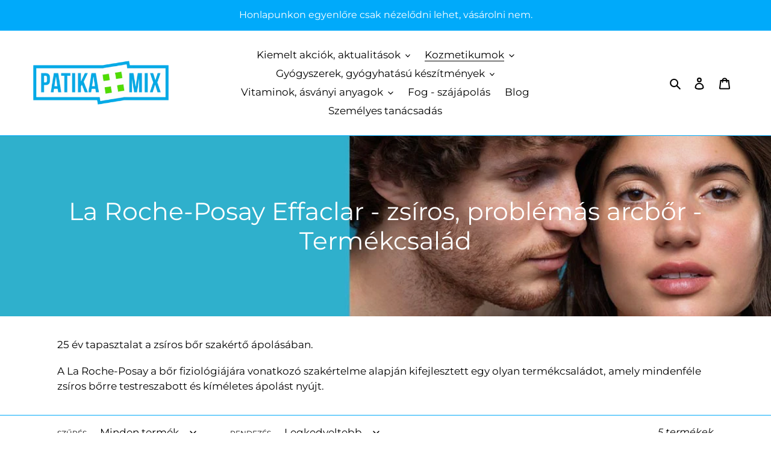

--- FILE ---
content_type: text/html; charset=utf-8
request_url: https://patikamix.hu/collections/la-roche-posay-effaclar-zsiros-problemas-arcbor-termekcsalad
body_size: 30375
content:
<!doctype html>
<html class="no-js" lang="hu">
<head>
  
  <script>
            // Create BP element on the window
            window["bp"] = window["bp"] || function () {
                (window["bp"].q = window["bp"].q || []).push(arguments);
            };
            window["bp"].l = 1 * new Date();
    
            // Insert a script tag on the top of the head to load bp.js
            scriptElement = document.createElement("script");
            firstScript = document.getElementsByTagName("script")[0];
            scriptElement.async = true;
            scriptElement.src = 'https://pixel.barion.com/bp.js';
            firstScript.parentNode.insertBefore(scriptElement, firstScript);
            window['barion_pixel_id'] = 'BP-TS2Mhc0QIW-12';            

            // Send init event
            bp('init', 'addBarionPixelId', window['barion_pixel_id']);
        </script>

        <noscript>
            <img height="1" width="1" style="display:none" alt="Barion Pixel" src="https://pixel.barion.com/a.gif?ba_pixel_id='BP-TS2Mhc0QIW-12'&ev=contentView&noscript=1">
        </noscript>
  
  <meta charset="utf-8">
  <meta http-equiv="X-UA-Compatible" content="IE=edge,chrome=1">
  <meta name="viewport" content="width=device-width,initial-scale=1">
  <meta name="theme-color" content="#00aafa">

  <link rel="preconnect" href="https://cdn.shopify.com" crossorigin>
  <link rel="preconnect" href="https://fonts.shopify.com" crossorigin>
  <link rel="preconnect" href="https://monorail-edge.shopifysvc.com"><link rel="preload" href="//patikamix.hu/cdn/shop/t/1/assets/theme.css?v=26878957509771527761605168965" as="style">
  <link rel="preload" as="font" href="//patikamix.hu/cdn/fonts/montserrat/montserrat_n4.81949fa0ac9fd2021e16436151e8eaa539321637.woff2" type="font/woff2" crossorigin>
  <link rel="preload" as="font" href="//patikamix.hu/cdn/fonts/montserrat/montserrat_n4.81949fa0ac9fd2021e16436151e8eaa539321637.woff2" type="font/woff2" crossorigin>
  <link rel="preload" as="font" href="//patikamix.hu/cdn/fonts/montserrat/montserrat_n7.3c434e22befd5c18a6b4afadb1e3d77c128c7939.woff2" type="font/woff2" crossorigin>
  <link rel="preload" href="//patikamix.hu/cdn/shop/t/1/assets/theme.js?v=24980606647408108871606841488" as="script">
  <link rel="preload" href="//patikamix.hu/cdn/shop/t/1/assets/lazysizes.js?v=63098554868324070131605168964" as="script"><link rel="canonical" href="https://patikamix.hu/collections/la-roche-posay-effaclar-zsiros-problemas-arcbor-termekcsalad"><link rel="shortcut icon" href="//patikamix.hu/cdn/shop/files/PatikaMix_Logo_NEW03_Fav32x32px_32x32.jpg?v=1613728811" type="image/png"><title>La Roche-Posay Effaclar - zsíros, problémás arcbőr - Termékcsalád
&ndash; Patikamix.hu</title><meta name="description" content="25 év tapasztalat a zsíros bőr szakértő ápolásában. A La Roche-Posay a bőr fiziológiájára vonatkozó szakértelme alapján kifejlesztett egy olyan termékcsaládot, amely mindenféle zsíros bőrre testreszabott és kíméletes ápolást nyújt."><!-- /snippets/social-meta-tags.liquid -->




<meta property="og:site_name" content="Patikamix.hu">
<meta property="og:url" content="https://patikamix.hu/collections/la-roche-posay-effaclar-zsiros-problemas-arcbor-termekcsalad">
<meta property="og:title" content="La Roche-Posay Effaclar - zsíros, problémás arcbőr - Termékcsalád">
<meta property="og:type" content="product.group">
<meta property="og:description" content="25 év tapasztalat a zsíros bőr szakértő ápolásában. A La Roche-Posay a bőr fiziológiájára vonatkozó szakértelme alapján kifejlesztett egy olyan termékcsaládot, amely mindenféle zsíros bőrre testreszabott és kíméletes ápolást nyújt.">

<meta property="og:image" content="http://patikamix.hu/cdn/shop/collections/la_roche_effaclar_1200x1200.jpg?v=1609515359">
<meta property="og:image:secure_url" content="https://patikamix.hu/cdn/shop/collections/la_roche_effaclar_1200x1200.jpg?v=1609515359">


<meta name="twitter:card" content="summary_large_image">
<meta name="twitter:title" content="La Roche-Posay Effaclar - zsíros, problémás arcbőr - Termékcsalád">
<meta name="twitter:description" content="25 év tapasztalat a zsíros bőr szakértő ápolásában. A La Roche-Posay a bőr fiziológiájára vonatkozó szakértelme alapján kifejlesztett egy olyan termékcsaládot, amely mindenféle zsíros bőrre testreszabott és kíméletes ápolást nyújt.">

  
<style data-shopify>
:root {
    --color-text: #000000;
    --color-text-rgb: 0, 0, 0;
    --color-body-text: #000000;
    --color-sale-text: #00aafa;
    --color-small-button-text-border: #1e1e1d;
    --color-text-field: #ffffff;
    --color-text-field-text: #000000;
    --color-text-field-text-rgb: 0, 0, 0;

    --color-btn-primary: #00aafa;
    --color-btn-primary-darker: #0087c7;
    --color-btn-primary-text: #ffffff;

    --color-blankstate: rgba(0, 0, 0, 0.35);
    --color-blankstate-border: rgba(0, 0, 0, 0.2);
    --color-blankstate-background: rgba(0, 0, 0, 0.1);

    --color-text-focus:#404040;
    --color-overlay-text-focus:#e6e6e6;
    --color-btn-primary-focus:#0087c7;
    --color-btn-social-focus:#0087c7;
    --color-small-button-text-border-focus:#454543;
    --predictive-search-focus:#f2f2f2;

    --color-body: #ffffff;
    --color-bg: #ffffff;
    --color-bg-rgb: 255, 255, 255;
    --color-bg-alt: rgba(0, 0, 0, 0.05);
    --color-bg-currency-selector: rgba(0, 0, 0, 0.2);

    --color-overlay-title-text: #ffffff;
    --color-image-overlay: #000000;
    --color-image-overlay-rgb: 0, 0, 0;--opacity-image-overlay: 0.07;--hover-overlay-opacity: 0.47;

    --color-border: #00aafa;
    --color-border-form: #00aafa;
    --color-border-form-darker: #0087c7;

    --svg-select-icon: url(//patikamix.hu/cdn/shop/t/1/assets/ico-select.svg?v=29003672709104678581607206998);
    --slick-img-url: url(//patikamix.hu/cdn/shop/t/1/assets/ajax-loader.gif?v=41356863302472015721605168963);

    --font-weight-body--bold: 700;
    --font-weight-body--bolder: 700;

    --font-stack-header: Montserrat, sans-serif;
    --font-style-header: normal;
    --font-weight-header: 400;

    --font-stack-body: Montserrat, sans-serif;
    --font-style-body: normal;
    --font-weight-body: 400;

    --font-size-header: 35;

    --font-size-base: 17;

    --font-h1-desktop: 47;
    --font-h1-mobile: 43;
    --font-h2-desktop: 27;
    --font-h2-mobile: 24;
    --font-h3-mobile: 27;
    --font-h4-desktop: 23;
    --font-h4-mobile: 21;
    --font-h5-desktop: 20;
    --font-h5-mobile: 18;
    --font-h6-desktop: 18;
    --font-h6-mobile: 17;

    --font-mega-title-large-desktop: 87;

    --font-rich-text-large: 19;
    --font-rich-text-small: 14;

    
--color-video-bg: #f2f2f2;

    
    --global-color-image-loader-primary: rgba(0, 0, 0, 0.06);
    --global-color-image-loader-secondary: rgba(0, 0, 0, 0.12);
  }
</style>


  <style>*,::after,::before{box-sizing:border-box}body{margin:0}body,html{background-color:var(--color-body)}body,button{font-size:calc(var(--font-size-base) * 1px);font-family:var(--font-stack-body);font-style:var(--font-style-body);font-weight:var(--font-weight-body);color:var(--color-text);line-height:1.5}body,button{-webkit-font-smoothing:antialiased;-webkit-text-size-adjust:100%}.border-bottom{border-bottom:1px solid var(--color-border)}.btn--link{background-color:transparent;border:0;margin:0;color:var(--color-text);text-align:left}.text-right{text-align:right}.icon{display:inline-block;width:20px;height:20px;vertical-align:middle;fill:currentColor}.icon__fallback-text,.visually-hidden{position:absolute!important;overflow:hidden;clip:rect(0 0 0 0);height:1px;width:1px;margin:-1px;padding:0;border:0}svg.icon:not(.icon--full-color) circle,svg.icon:not(.icon--full-color) ellipse,svg.icon:not(.icon--full-color) g,svg.icon:not(.icon--full-color) line,svg.icon:not(.icon--full-color) path,svg.icon:not(.icon--full-color) polygon,svg.icon:not(.icon--full-color) polyline,svg.icon:not(.icon--full-color) rect,symbol.icon:not(.icon--full-color) circle,symbol.icon:not(.icon--full-color) ellipse,symbol.icon:not(.icon--full-color) g,symbol.icon:not(.icon--full-color) line,symbol.icon:not(.icon--full-color) path,symbol.icon:not(.icon--full-color) polygon,symbol.icon:not(.icon--full-color) polyline,symbol.icon:not(.icon--full-color) rect{fill:inherit;stroke:inherit}li{list-style:none}.list--inline{padding:0;margin:0}.list--inline>li{display:inline-block;margin-bottom:0;vertical-align:middle}a{color:var(--color-text);text-decoration:none}.h1,.h2,h1,h2{margin:0 0 17.5px;font-family:var(--font-stack-header);font-style:var(--font-style-header);font-weight:var(--font-weight-header);line-height:1.2;overflow-wrap:break-word;word-wrap:break-word}.h1 a,.h2 a,h1 a,h2 a{color:inherit;text-decoration:none;font-weight:inherit}.h1,h1{font-size:calc(((var(--font-h1-desktop))/ (var(--font-size-base))) * 1em);text-transform:none;letter-spacing:0}@media only screen and (max-width:749px){.h1,h1{font-size:calc(((var(--font-h1-mobile))/ (var(--font-size-base))) * 1em)}}.h2,h2{font-size:calc(((var(--font-h2-desktop))/ (var(--font-size-base))) * 1em);text-transform:uppercase;letter-spacing:.1em}@media only screen and (max-width:749px){.h2,h2{font-size:calc(((var(--font-h2-mobile))/ (var(--font-size-base))) * 1em)}}p{color:var(--color-body-text);margin:0 0 19.44444px}@media only screen and (max-width:749px){p{font-size:calc(((var(--font-size-base) - 1)/ (var(--font-size-base))) * 1em)}}p:last-child{margin-bottom:0}@media only screen and (max-width:749px){.small--hide{display:none!important}}.grid{list-style:none;margin:0;padding:0;margin-left:-30px}.grid::after{content:'';display:table;clear:both}@media only screen and (max-width:749px){.grid{margin-left:-22px}}.grid::after{content:'';display:table;clear:both}.grid--no-gutters{margin-left:0}.grid--no-gutters .grid__item{padding-left:0}.grid--table{display:table;table-layout:fixed;width:100%}.grid--table>.grid__item{float:none;display:table-cell;vertical-align:middle}.grid__item{float:left;padding-left:30px;width:100%}@media only screen and (max-width:749px){.grid__item{padding-left:22px}}.grid__item[class*="--push"]{position:relative}@media only screen and (min-width:750px){.medium-up--one-quarter{width:25%}.medium-up--push-one-third{width:33.33%}.medium-up--one-half{width:50%}.medium-up--push-one-third{left:33.33%;position:relative}}.site-header{position:relative;background-color:var(--color-body)}@media only screen and (max-width:749px){.site-header{border-bottom:1px solid var(--color-border)}}@media only screen and (min-width:750px){.site-header{padding:0 55px}.site-header.logo--center{padding-top:30px}}.site-header__logo{margin:15px 0}.logo-align--center .site-header__logo{text-align:center;margin:0 auto}@media only screen and (max-width:749px){.logo-align--center .site-header__logo{text-align:left;margin:15px 0}}@media only screen and (max-width:749px){.site-header__logo{padding-left:22px;text-align:left}.site-header__logo img{margin:0}}.site-header__logo-link{display:inline-block;word-break:break-word}@media only screen and (min-width:750px){.logo-align--center .site-header__logo-link{margin:0 auto}}.site-header__logo-image{display:block}@media only screen and (min-width:750px){.site-header__logo-image{margin:0 auto}}.site-header__logo-image img{width:100%}.site-header__logo-image--centered img{margin:0 auto}.site-header__logo img{display:block}.site-header__icons{position:relative;white-space:nowrap}@media only screen and (max-width:749px){.site-header__icons{width:auto;padding-right:13px}.site-header__icons .btn--link,.site-header__icons .site-header__cart{font-size:calc(((var(--font-size-base))/ (var(--font-size-base))) * 1em)}}.site-header__icons-wrapper{position:relative;display:-webkit-flex;display:-ms-flexbox;display:flex;width:100%;-ms-flex-align:center;-webkit-align-items:center;-moz-align-items:center;-ms-align-items:center;-o-align-items:center;align-items:center;-webkit-justify-content:flex-end;-ms-justify-content:flex-end;justify-content:flex-end}.site-header__account,.site-header__cart,.site-header__search{position:relative}.site-header__search.site-header__icon{display:none}@media only screen and (min-width:1400px){.site-header__search.site-header__icon{display:block}}.site-header__search-toggle{display:block}@media only screen and (min-width:750px){.site-header__account,.site-header__cart{padding:10px 11px}}.site-header__cart-title,.site-header__search-title{position:absolute!important;overflow:hidden;clip:rect(0 0 0 0);height:1px;width:1px;margin:-1px;padding:0;border:0;display:block;vertical-align:middle}.site-header__cart-title{margin-right:3px}.site-header__cart-count{display:flex;align-items:center;justify-content:center;position:absolute;right:.4rem;top:.2rem;font-weight:700;background-color:var(--color-btn-primary);color:var(--color-btn-primary-text);border-radius:50%;min-width:1em;height:1em}.site-header__cart-count span{font-family:HelveticaNeue,"Helvetica Neue",Helvetica,Arial,sans-serif;font-size:calc(11em / 16);line-height:1}@media only screen and (max-width:749px){.site-header__cart-count{top:calc(7em / 16);right:0;border-radius:50%;min-width:calc(19em / 16);height:calc(19em / 16)}}@media only screen and (max-width:749px){.site-header__cart-count span{padding:.25em calc(6em / 16);font-size:12px}}.site-header__menu{display:none}@media only screen and (max-width:749px){.site-header__icon{display:inline-block;vertical-align:middle;padding:10px 11px;margin:0}}@media only screen and (min-width:750px){.site-header__icon .icon-search{margin-right:3px}}.announcement-bar{z-index:10;position:relative;text-align:center;border-bottom:1px solid transparent;padding:2px}.announcement-bar__link{display:block}.announcement-bar__message{display:block;padding:11px 22px;font-size:calc(((16)/ (var(--font-size-base))) * 1em);font-weight:var(--font-weight-header)}@media only screen and (min-width:750px){.announcement-bar__message{padding-left:55px;padding-right:55px}}.site-nav{position:relative;padding:0;text-align:center;margin:25px 0}.site-nav a{padding:3px 10px}.site-nav__link{display:block;white-space:nowrap}.site-nav--centered .site-nav__link{padding-top:0}.site-nav__link .icon-chevron-down{width:calc(8em / 16);height:calc(8em / 16);margin-left:.5rem}.site-nav__label{border-bottom:1px solid transparent}.site-nav__link--active .site-nav__label{border-bottom-color:var(--color-text)}.site-nav__link--button{border:none;background-color:transparent;padding:3px 10px}.site-header__mobile-nav{z-index:11;position:relative;background-color:var(--color-body)}@media only screen and (max-width:749px){.site-header__mobile-nav{display:-webkit-flex;display:-ms-flexbox;display:flex;width:100%;-ms-flex-align:center;-webkit-align-items:center;-moz-align-items:center;-ms-align-items:center;-o-align-items:center;align-items:center}}.mobile-nav--open .icon-close{display:none}.main-content{opacity:0}.main-content .shopify-section{display:none}.main-content .shopify-section:first-child{display:inherit}.critical-hidden{display:none}</style>

  <script>
    window.performance.mark('debut:theme_stylesheet_loaded.start');

    function onLoadStylesheet() {
      performance.mark('debut:theme_stylesheet_loaded.end');
      performance.measure('debut:theme_stylesheet_loaded', 'debut:theme_stylesheet_loaded.start', 'debut:theme_stylesheet_loaded.end');

      var url = "//patikamix.hu/cdn/shop/t/1/assets/theme.css?v=26878957509771527761605168965";
      var link = document.querySelector('link[href="' + url + '"]');
      link.loaded = true;
      link.dispatchEvent(new Event('load'));
    }
  </script>

  <link rel="stylesheet" href="//patikamix.hu/cdn/shop/t/1/assets/theme.css?v=26878957509771527761605168965" type="text/css" media="print" onload="this.media='all';onLoadStylesheet()">

  <style>
    @font-face {
  font-family: Montserrat;
  font-weight: 400;
  font-style: normal;
  font-display: swap;
  src: url("//patikamix.hu/cdn/fonts/montserrat/montserrat_n4.81949fa0ac9fd2021e16436151e8eaa539321637.woff2") format("woff2"),
       url("//patikamix.hu/cdn/fonts/montserrat/montserrat_n4.a6c632ca7b62da89c3594789ba828388aac693fe.woff") format("woff");
}

    @font-face {
  font-family: Montserrat;
  font-weight: 400;
  font-style: normal;
  font-display: swap;
  src: url("//patikamix.hu/cdn/fonts/montserrat/montserrat_n4.81949fa0ac9fd2021e16436151e8eaa539321637.woff2") format("woff2"),
       url("//patikamix.hu/cdn/fonts/montserrat/montserrat_n4.a6c632ca7b62da89c3594789ba828388aac693fe.woff") format("woff");
}

    @font-face {
  font-family: Montserrat;
  font-weight: 700;
  font-style: normal;
  font-display: swap;
  src: url("//patikamix.hu/cdn/fonts/montserrat/montserrat_n7.3c434e22befd5c18a6b4afadb1e3d77c128c7939.woff2") format("woff2"),
       url("//patikamix.hu/cdn/fonts/montserrat/montserrat_n7.5d9fa6e2cae713c8fb539a9876489d86207fe957.woff") format("woff");
}

    @font-face {
  font-family: Montserrat;
  font-weight: 700;
  font-style: normal;
  font-display: swap;
  src: url("//patikamix.hu/cdn/fonts/montserrat/montserrat_n7.3c434e22befd5c18a6b4afadb1e3d77c128c7939.woff2") format("woff2"),
       url("//patikamix.hu/cdn/fonts/montserrat/montserrat_n7.5d9fa6e2cae713c8fb539a9876489d86207fe957.woff") format("woff");
}

    @font-face {
  font-family: Montserrat;
  font-weight: 400;
  font-style: italic;
  font-display: swap;
  src: url("//patikamix.hu/cdn/fonts/montserrat/montserrat_i4.5a4ea298b4789e064f62a29aafc18d41f09ae59b.woff2") format("woff2"),
       url("//patikamix.hu/cdn/fonts/montserrat/montserrat_i4.072b5869c5e0ed5b9d2021e4c2af132e16681ad2.woff") format("woff");
}

    @font-face {
  font-family: Montserrat;
  font-weight: 700;
  font-style: italic;
  font-display: swap;
  src: url("//patikamix.hu/cdn/fonts/montserrat/montserrat_i7.a0d4a463df4f146567d871890ffb3c80408e7732.woff2") format("woff2"),
       url("//patikamix.hu/cdn/fonts/montserrat/montserrat_i7.f6ec9f2a0681acc6f8152c40921d2a4d2e1a2c78.woff") format("woff");
}

  </style>

  <script>
    var theme = {
      breakpoints: {
        medium: 750,
        large: 990,
        widescreen: 1400
      },
      strings: {
        addToCart: "Kosárba",
        soldOut: "Elfogyott",
        unavailable: "Nem elérhető",
        regularPrice: "Normál ár",
        salePrice: "Akciós ár",
        sale: "Akció",
        fromLowestPrice: "I18n Error: Missing interpolation value \"legal_price\" for \"{{ legal_price }} ártól\"",
        vendor: "Beszállító",
        showMore: "Mutass többet",
        showLess: "Mutass kevesebbet",
        searchFor: "Keress",
        addressError: "Hiba a cím keresése során",
        addressNoResults: "Nem találjuk ezt a címet",
        addressQueryLimit: "Túllépted a Google API használati korlátját. Fontold meg a \u003ca href=\"https:\/\/developers.google.com\/maps\/premium\/usage-limits\"\u003e prémium csomagra \u003c\/a\u003e való frissítést.",
        authError: "Google Maps hiba",
        newWindow: "Megnyitás új ablakban",
        external: "Megnyitás külön fülön",
        newWindowExternal: "Megnyitás külön fülön új ablakban.",
        removeLabel: "Törlés [product]",
        update: "Frissítés",
        quantity: "Mennyiség",
        discountedTotal: "Összeg",
        regularTotal: "Összesen",
        priceColumn: "Kedvezményeket lásd \u0026quot;Ár\u0026quot; szekció",
        quantityMinimumMessage: "A mennyiségnek 1-nél nagyobbnak kell lennie",
        cartError: "Hiba lépett fel a kosár frissítése közben, kérlek próbál újra.",
        removedItemMessage: "\u003cspan class=\"cart__removed-product-details\"\u003e([quantity]) [link]\u003c\/span\u003e töröltük a kosaradból",
        unitPrice: "Egységár",
        unitPriceSeparator: " \/",
        oneCartCount: "1 db",
        otherCartCount: "[count] db",
        quantityLabel: "Mennyiség  [count]",
        products: "Termékek",
        loading: "Betöltés",
        number_of_results: "[results_count] találat található",
        number_of_results_found: "[results_count] találat található",
        one_result_found: "1 találat található"
      },
      moneyFormat: "{{amount_no_decimals_with_comma_separator}} Ft",
      moneyFormatWithCurrency: "{{amount_no_decimals_with_comma_separator}} Ft",
      settings: {
        predictiveSearchEnabled: true,
        predictiveSearchShowPrice: true,
        predictiveSearchShowVendor: false
      },
      stylesheet: "//patikamix.hu/cdn/shop/t/1/assets/theme.css?v=26878957509771527761605168965"
    }

    document.documentElement.className = document.documentElement.className.replace('no-js', 'js');
  </script><script src="//patikamix.hu/cdn/shop/t/1/assets/theme.js?v=24980606647408108871606841488" defer="defer"></script>
  <script src="//patikamix.hu/cdn/shop/t/1/assets/lazysizes.js?v=63098554868324070131605168964" async="async"></script>

  <script type="text/javascript">
    if (window.MSInputMethodContext && document.documentMode) {
      var scripts = document.getElementsByTagName('script')[0];
      var polyfill = document.createElement("script");
      polyfill.defer = true;
      polyfill.src = "//patikamix.hu/cdn/shop/t/1/assets/ie11CustomProperties.min.js?v=146208399201472936201605168964";

      scripts.parentNode.insertBefore(polyfill, scripts);
    }
  </script>

  <script>window.performance && window.performance.mark && window.performance.mark('shopify.content_for_header.start');</script><meta name="facebook-domain-verification" content="fzwthxlwpake2bppzb3q6ac6huutvd">
<meta id="shopify-digital-wallet" name="shopify-digital-wallet" content="/51317637293/digital_wallets/dialog">
<link rel="alternate" type="application/atom+xml" title="Feed" href="/collections/la-roche-posay-effaclar-zsiros-problemas-arcbor-termekcsalad.atom" />
<link rel="alternate" hreflang="x-default" href="https://patikamix.hu/collections/la-roche-posay-effaclar-zsiros-problemas-arcbor-termekcsalad">
<link rel="alternate" hreflang="hu" href="https://patikamix.hu/collections/la-roche-posay-effaclar-zsiros-problemas-arcbor-termekcsalad">
<link rel="alternate" hreflang="de" href="https://patikamix.hu/de/collections/la-roche-posay-effaclar-zsiros-problemas-arcbor-termekcsalad">
<link rel="alternate" type="application/json+oembed" href="https://patikamix.hu/collections/la-roche-posay-effaclar-zsiros-problemas-arcbor-termekcsalad.oembed">
<script async="async" src="/checkouts/internal/preloads.js?locale=hu-HU"></script>
<script id="shopify-features" type="application/json">{"accessToken":"cc949a9f3c80a6595466a096ee80feae","betas":["rich-media-storefront-analytics"],"domain":"patikamix.hu","predictiveSearch":true,"shopId":51317637293,"locale":"hu"}</script>
<script>var Shopify = Shopify || {};
Shopify.shop = "patika-depo.myshopify.com";
Shopify.locale = "hu";
Shopify.currency = {"active":"HUF","rate":"1.0"};
Shopify.country = "HU";
Shopify.theme = {"name":"Debut saját","id":115651346605,"schema_name":"Debut","schema_version":"17.6.1","theme_store_id":796,"role":"main"};
Shopify.theme.handle = "null";
Shopify.theme.style = {"id":null,"handle":null};
Shopify.cdnHost = "patikamix.hu/cdn";
Shopify.routes = Shopify.routes || {};
Shopify.routes.root = "/";</script>
<script type="module">!function(o){(o.Shopify=o.Shopify||{}).modules=!0}(window);</script>
<script>!function(o){function n(){var o=[];function n(){o.push(Array.prototype.slice.apply(arguments))}return n.q=o,n}var t=o.Shopify=o.Shopify||{};t.loadFeatures=n(),t.autoloadFeatures=n()}(window);</script>
<script id="shop-js-analytics" type="application/json">{"pageType":"collection"}</script>
<script defer="defer" async type="module" src="//patikamix.hu/cdn/shopifycloud/shop-js/modules/v2/client.init-shop-cart-sync_DX1QGi-v.hu.esm.js"></script>
<script defer="defer" async type="module" src="//patikamix.hu/cdn/shopifycloud/shop-js/modules/v2/chunk.common_B22x5yKr.esm.js"></script>
<script defer="defer" async type="module" src="//patikamix.hu/cdn/shopifycloud/shop-js/modules/v2/chunk.modal_CUbMFVhT.esm.js"></script>
<script type="module">
  await import("//patikamix.hu/cdn/shopifycloud/shop-js/modules/v2/client.init-shop-cart-sync_DX1QGi-v.hu.esm.js");
await import("//patikamix.hu/cdn/shopifycloud/shop-js/modules/v2/chunk.common_B22x5yKr.esm.js");
await import("//patikamix.hu/cdn/shopifycloud/shop-js/modules/v2/chunk.modal_CUbMFVhT.esm.js");

  window.Shopify.SignInWithShop?.initShopCartSync?.({"fedCMEnabled":true,"windoidEnabled":true});

</script>
<script>(function() {
  var isLoaded = false;
  function asyncLoad() {
    if (isLoaded) return;
    isLoaded = true;
    var urls = ["https:\/\/easygdpr.b-cdn.net\/v\/1553540745\/gdpr.min.js?shop=patika-depo.myshopify.com"];
    for (var i = 0; i < urls.length; i++) {
      var s = document.createElement('script');
      s.type = 'text/javascript';
      s.async = true;
      s.src = urls[i];
      var x = document.getElementsByTagName('script')[0];
      x.parentNode.insertBefore(s, x);
    }
  };
  if(window.attachEvent) {
    window.attachEvent('onload', asyncLoad);
  } else {
    window.addEventListener('load', asyncLoad, false);
  }
})();</script>
<script id="__st">var __st={"a":51317637293,"offset":3600,"reqid":"975f4a99-44a0-45aa-8479-c21c588156f2-1769821515","pageurl":"patikamix.hu\/collections\/la-roche-posay-effaclar-zsiros-problemas-arcbor-termekcsalad","u":"2cb5baaad9e4","p":"collection","rtyp":"collection","rid":241118576813};</script>
<script>window.ShopifyPaypalV4VisibilityTracking = true;</script>
<script id="captcha-bootstrap">!function(){'use strict';const t='contact',e='account',n='new_comment',o=[[t,t],['blogs',n],['comments',n],[t,'customer']],c=[[e,'customer_login'],[e,'guest_login'],[e,'recover_customer_password'],[e,'create_customer']],r=t=>t.map((([t,e])=>`form[action*='/${t}']:not([data-nocaptcha='true']) input[name='form_type'][value='${e}']`)).join(','),a=t=>()=>t?[...document.querySelectorAll(t)].map((t=>t.form)):[];function s(){const t=[...o],e=r(t);return a(e)}const i='password',u='form_key',d=['recaptcha-v3-token','g-recaptcha-response','h-captcha-response',i],f=()=>{try{return window.sessionStorage}catch{return}},m='__shopify_v',_=t=>t.elements[u];function p(t,e,n=!1){try{const o=window.sessionStorage,c=JSON.parse(o.getItem(e)),{data:r}=function(t){const{data:e,action:n}=t;return t[m]||n?{data:e,action:n}:{data:t,action:n}}(c);for(const[e,n]of Object.entries(r))t.elements[e]&&(t.elements[e].value=n);n&&o.removeItem(e)}catch(o){console.error('form repopulation failed',{error:o})}}const l='form_type',E='cptcha';function T(t){t.dataset[E]=!0}const w=window,h=w.document,L='Shopify',v='ce_forms',y='captcha';let A=!1;((t,e)=>{const n=(g='f06e6c50-85a8-45c8-87d0-21a2b65856fe',I='https://cdn.shopify.com/shopifycloud/storefront-forms-hcaptcha/ce_storefront_forms_captcha_hcaptcha.v1.5.2.iife.js',D={infoText:'hCaptcha által védett',privacyText:'Adatvédelem',termsText:'Használati feltételek'},(t,e,n)=>{const o=w[L][v],c=o.bindForm;if(c)return c(t,g,e,D).then(n);var r;o.q.push([[t,g,e,D],n]),r=I,A||(h.body.append(Object.assign(h.createElement('script'),{id:'captcha-provider',async:!0,src:r})),A=!0)});var g,I,D;w[L]=w[L]||{},w[L][v]=w[L][v]||{},w[L][v].q=[],w[L][y]=w[L][y]||{},w[L][y].protect=function(t,e){n(t,void 0,e),T(t)},Object.freeze(w[L][y]),function(t,e,n,w,h,L){const[v,y,A,g]=function(t,e,n){const i=e?o:[],u=t?c:[],d=[...i,...u],f=r(d),m=r(i),_=r(d.filter((([t,e])=>n.includes(e))));return[a(f),a(m),a(_),s()]}(w,h,L),I=t=>{const e=t.target;return e instanceof HTMLFormElement?e:e&&e.form},D=t=>v().includes(t);t.addEventListener('submit',(t=>{const e=I(t);if(!e)return;const n=D(e)&&!e.dataset.hcaptchaBound&&!e.dataset.recaptchaBound,o=_(e),c=g().includes(e)&&(!o||!o.value);(n||c)&&t.preventDefault(),c&&!n&&(function(t){try{if(!f())return;!function(t){const e=f();if(!e)return;const n=_(t);if(!n)return;const o=n.value;o&&e.removeItem(o)}(t);const e=Array.from(Array(32),(()=>Math.random().toString(36)[2])).join('');!function(t,e){_(t)||t.append(Object.assign(document.createElement('input'),{type:'hidden',name:u})),t.elements[u].value=e}(t,e),function(t,e){const n=f();if(!n)return;const o=[...t.querySelectorAll(`input[type='${i}']`)].map((({name:t})=>t)),c=[...d,...o],r={};for(const[a,s]of new FormData(t).entries())c.includes(a)||(r[a]=s);n.setItem(e,JSON.stringify({[m]:1,action:t.action,data:r}))}(t,e)}catch(e){console.error('failed to persist form',e)}}(e),e.submit())}));const S=(t,e)=>{t&&!t.dataset[E]&&(n(t,e.some((e=>e===t))),T(t))};for(const o of['focusin','change'])t.addEventListener(o,(t=>{const e=I(t);D(e)&&S(e,y())}));const B=e.get('form_key'),M=e.get(l),P=B&&M;t.addEventListener('DOMContentLoaded',(()=>{const t=y();if(P)for(const e of t)e.elements[l].value===M&&p(e,B);[...new Set([...A(),...v().filter((t=>'true'===t.dataset.shopifyCaptcha))])].forEach((e=>S(e,t)))}))}(h,new URLSearchParams(w.location.search),n,t,e,['guest_login'])})(!0,!0)}();</script>
<script integrity="sha256-4kQ18oKyAcykRKYeNunJcIwy7WH5gtpwJnB7kiuLZ1E=" data-source-attribution="shopify.loadfeatures" defer="defer" src="//patikamix.hu/cdn/shopifycloud/storefront/assets/storefront/load_feature-a0a9edcb.js" crossorigin="anonymous"></script>
<script data-source-attribution="shopify.dynamic_checkout.dynamic.init">var Shopify=Shopify||{};Shopify.PaymentButton=Shopify.PaymentButton||{isStorefrontPortableWallets:!0,init:function(){window.Shopify.PaymentButton.init=function(){};var t=document.createElement("script");t.src="https://patikamix.hu/cdn/shopifycloud/portable-wallets/latest/portable-wallets.hu.js",t.type="module",document.head.appendChild(t)}};
</script>
<script data-source-attribution="shopify.dynamic_checkout.buyer_consent">
  function portableWalletsHideBuyerConsent(e){var t=document.getElementById("shopify-buyer-consent"),n=document.getElementById("shopify-subscription-policy-button");t&&n&&(t.classList.add("hidden"),t.setAttribute("aria-hidden","true"),n.removeEventListener("click",e))}function portableWalletsShowBuyerConsent(e){var t=document.getElementById("shopify-buyer-consent"),n=document.getElementById("shopify-subscription-policy-button");t&&n&&(t.classList.remove("hidden"),t.removeAttribute("aria-hidden"),n.addEventListener("click",e))}window.Shopify?.PaymentButton&&(window.Shopify.PaymentButton.hideBuyerConsent=portableWalletsHideBuyerConsent,window.Shopify.PaymentButton.showBuyerConsent=portableWalletsShowBuyerConsent);
</script>
<script data-source-attribution="shopify.dynamic_checkout.cart.bootstrap">document.addEventListener("DOMContentLoaded",(function(){function t(){return document.querySelector("shopify-accelerated-checkout-cart, shopify-accelerated-checkout")}if(t())Shopify.PaymentButton.init();else{new MutationObserver((function(e,n){t()&&(Shopify.PaymentButton.init(),n.disconnect())})).observe(document.body,{childList:!0,subtree:!0})}}));
</script>

<script>window.performance && window.performance.mark && window.performance.mark('shopify.content_for_header.end');</script>

  

  

  

  
    <script type="text/javascript">
      try {
        window.EasyGdprSettings = "{\"cookie_banner\":true,\"cookie_banner_cookiename\":\"\",\"cookie_banner_settings\":{\"size\":\"xlarge\",\"font_family\":\"#auto\",\"layout\":\"block\",\"banner_text_color\":{},\"language_detection\":\"country\",\"pp_url\":\"https:\/\/patikamix.hu\/pages\/adatkezelesi-tajekoztato\",\"button_text_color\":{},\"button_color\":{\"opacity\":1,\"hexcode\":\"#14a7d0\"},\"banner_color\":{\"hexcode\":\"#252e39\",\"opacity\":1}},\"current_theme\":\"debut\",\"custom_button_position\":\"\",\"eg_display\":[\"footer\",\"login\",\"account\"],\"enabled\":true,\"texts\":{\"FEEDBACK_ERROR_TITLE\":\"Hoppá...\",\"DEL_REQUEST_THANKYOU\":\"A törlési kérelmet elküldtük. Személyes adataidat 30 napon belül töröljük.\",\"EDIT_PERSONAL_DATA_HANDLE\":\"Személyes adatok szerkesztése\",\"REQUEST_PERSONAL_DATA_HANDLE\":\"Személyes adatok kérése\",\"MY_PERSONAL_DATA_HANDLE\":\"Személyes adatok\",\"CONFIRM_DELETE_CANCEL_TEXT\":\"Törlés\",\"DATA_CITY\":\"Város\",\"DATA_DATE\":\"Dátum\",\"BUTTON_DELETE\":\"Adatok törlése\",\"DATA_PHONE\":\"Telefon\",\"CONFIRM_DELETE_TITLE\":\"Biztos?\",\"EMAIL_DEL_SUBJECT\":\"Patikamix új GDPR  törlési kérelem\",\"BUTTON_MY\":\"Személyes adatok\",\"ERROR_PERSONAL_DATA\":\"Sajnálatos módon hiba történt az adataid felvitelekor, próbáld meg újra. Ha még mindig nem sikerül, kérd segítségünket.\",\"EMAIL_ACC_HTML\":\"\u003c!DOCTYPE html\u003e\\n\u003chtml\u003e\\n\u003chead\u003e\\n    \u003ctitle\u003eSzemélyes adataid\u003c\/title\u003e\\n    \u003cmeta http-equiv=\\\"Content-Type\\\" content=\\\"text\/html; charset=UTF-8\\\"\u003e\\n    \u003cmeta name=\\\"viewport\\\" content=\\\"width=device-width\\\"\u003e\\n    \u003cstyle\u003e\\n    .button { width: 260px;font-family:sans-serif;font-size:14px;vertical-align:top;background-color:#3498db;border-radius:5px;text-align:center }\\n    .button_link { display:inline-block;color:#ffffff;background-color:#3498db;border:solid 1px #3498db;border-radius:5px;box-sizing:border-box;text-decoration:none;font-size:14px;font-weight:bold;margin:0;padding:12px 25px;text-transform:capitalize;border-color:#3498db }\\n    \u003c\/style\u003e\\n\u003c\/head\u003e\\n\u003cbody\u003e\\n    \u003ctable border=\\\"0\\\" cellpadding=\\\"0\\\" cellspacing=\\\"0\\\" height=\\\"100%\\\" width=\\\"100%\\\" id=\\\"body_table\\\"\u003e\\n    \u003ctr\u003e\\n        \u003ctd align=\\\"left\\\" valign=\\\"top\\\"\u003e\\n            \u003ctable border=\\\"0\\\" cellpadding=\\\"20\\\" cellspacing=\\\"0\\\" width=\\\"90%\\\" id=\\\"content\\\"\u003e\\n            \u003ctr\u003e\\n            \u003ctd align=\\\"left\\\" valign=\\\"top\\\"\u003e\\n                \u003ch1\u003e{SHOP_NAME}\u003c\/h1\u003e\\n                \u003ch2\u003eKöszönjük, hogy kapcsolatba léptél velünk\u003c\/h2\u003e\\n              Kérted a személyes adataidhoz való hozzáférést. Az alábbi gombra kattintva megtekintheted, módosíthatod vagy törölheted a weboldalunkon létrehozott  személyes adataidat. \u003ca href=\\\"{storeurl}\\\"\u003estore\u003c\/a\u003e.\u003cbr\u003e\u003cbr\u003e\\n            \u003cdiv class=\\\"button\\\"\u003e \u003ca href=\\\"{personaldataurl}\\\" class=\\\"button_link\\\" target=\\\"_blank\\\"\u003eEllenőrzöm személyes adataimat\u003c\/a\u003e\u003c\/div\u003e\\n            \u003cdiv style=\\\"margin-top: 20px; padding-top: 20px; border-top-width: 1px; border-top-color: #e5e5e5; border-top-style: solid;\\\"\u003e\\n            \u003cp class=\\\"disclaimer__subtext\\\" style=\\\"color: #999; line-height: 150%; font-size: 14px; margin: 0;\\\"\u003eHa kérdésed van, válaszolj erre az emailre, vagy lépj kapcsolatba velünk. \u003ca href=\\\"mailto:{SHOP_EMAIL}\\\" style=\\\"font-size: 14px; text-decoration: none; color: #1990C6;\\\"\u003e{SHOP_EMAIL}\u003c\/a\u003e\u003c\/p\u003e\\n            \u003c\/div\u003e\\n            \u003c\/td\u003e\\n            \u003c\/tr\u003e\\n        \u003c\/table\u003e\\n        \u003c\/td\u003e\\n    \u003c\/tr\u003e\\n    \u003c\/table\u003e\\n\u003c\/body\u003e\\n\u003c\/html\u003e\",\"NO_DATA\":\"Az emailben nem található személyes adat.\",\"CONFIRM_DELETE_BUTTON_TEXT\":\"Igen töröld!\",\"EMAIL_ACC_SUBJECT\":\"Patikamix adatigénylése\",\"ERROR_REQUEST_PROBLEM\":\"Hibás adatok miatt a kérés nem került elküldésre. Kérd segítségünket!\",\"DATA_IP\":\"Ip cím\",\"DATA_ZIP\":\"Irányítószám\",\"ACC_REQUEST_THANKYOU\":\"Köszönjük az adatigénylést. Keresd emailünket a mailboxodban.\",\"MOD_REQUEST_THANKYOU\":\"Köszönjük az adatigénylést. 30 napon belül válaszolunk.\",\"FEEDBACK_SUCCESS_TITLE\":\"Sikerült\",\"FEEDBACK_BUTTON\":\"Ok\",\"DATA_FIRST_NAME\":\"Keresztnév\",\"DATA_EMAIL\":\"Email\",\"BUTTON_DOWNLOAD\":\"Adatok letöltése\",\"EMAIL_MOD_SUBJECT\":\"Patikamix  Új GDPR módosítási kérelem\",\"CONFIRM_DELETE\":\"Biztosan törölni akarod adataidat?\",\"DATA_LAST_NAME\":\"Vezetéknév\",\"BUTTON_EDIT\":\"Adatok szerkesztése\",\"COMMENT_MISSING\":\"Kérjük, írd be a szövegmezőbe, hogy mit szeretnél megváltoztatni a személyes adataidban.\",\"DATA_COUNTRY\":\"Megye\",\"EMAIL_INVALID\":\"Kérjük egy érvényes email megadást\",\"BUTTON_ACCESS\":\"Hozzáférés személyes adataimhoz\",\"DATA_ADDRESS\":\"Cím\",\"EMAIL_ACC_SUBJECT_ADMIN\":\"Patikamix Új GDPR adatigénylés\"}}";
      } catch (error) {}
    </script>
  



<link href="https://monorail-edge.shopifysvc.com" rel="dns-prefetch">
<script>(function(){if ("sendBeacon" in navigator && "performance" in window) {try {var session_token_from_headers = performance.getEntriesByType('navigation')[0].serverTiming.find(x => x.name == '_s').description;} catch {var session_token_from_headers = undefined;}var session_cookie_matches = document.cookie.match(/_shopify_s=([^;]*)/);var session_token_from_cookie = session_cookie_matches && session_cookie_matches.length === 2 ? session_cookie_matches[1] : "";var session_token = session_token_from_headers || session_token_from_cookie || "";function handle_abandonment_event(e) {var entries = performance.getEntries().filter(function(entry) {return /monorail-edge.shopifysvc.com/.test(entry.name);});if (!window.abandonment_tracked && entries.length === 0) {window.abandonment_tracked = true;var currentMs = Date.now();var navigation_start = performance.timing.navigationStart;var payload = {shop_id: 51317637293,url: window.location.href,navigation_start,duration: currentMs - navigation_start,session_token,page_type: "collection"};window.navigator.sendBeacon("https://monorail-edge.shopifysvc.com/v1/produce", JSON.stringify({schema_id: "online_store_buyer_site_abandonment/1.1",payload: payload,metadata: {event_created_at_ms: currentMs,event_sent_at_ms: currentMs}}));}}window.addEventListener('pagehide', handle_abandonment_event);}}());</script>
<script id="web-pixels-manager-setup">(function e(e,d,r,n,o){if(void 0===o&&(o={}),!Boolean(null===(a=null===(i=window.Shopify)||void 0===i?void 0:i.analytics)||void 0===a?void 0:a.replayQueue)){var i,a;window.Shopify=window.Shopify||{};var t=window.Shopify;t.analytics=t.analytics||{};var s=t.analytics;s.replayQueue=[],s.publish=function(e,d,r){return s.replayQueue.push([e,d,r]),!0};try{self.performance.mark("wpm:start")}catch(e){}var l=function(){var e={modern:/Edge?\/(1{2}[4-9]|1[2-9]\d|[2-9]\d{2}|\d{4,})\.\d+(\.\d+|)|Firefox\/(1{2}[4-9]|1[2-9]\d|[2-9]\d{2}|\d{4,})\.\d+(\.\d+|)|Chrom(ium|e)\/(9{2}|\d{3,})\.\d+(\.\d+|)|(Maci|X1{2}).+ Version\/(15\.\d+|(1[6-9]|[2-9]\d|\d{3,})\.\d+)([,.]\d+|)( \(\w+\)|)( Mobile\/\w+|) Safari\/|Chrome.+OPR\/(9{2}|\d{3,})\.\d+\.\d+|(CPU[ +]OS|iPhone[ +]OS|CPU[ +]iPhone|CPU IPhone OS|CPU iPad OS)[ +]+(15[._]\d+|(1[6-9]|[2-9]\d|\d{3,})[._]\d+)([._]\d+|)|Android:?[ /-](13[3-9]|1[4-9]\d|[2-9]\d{2}|\d{4,})(\.\d+|)(\.\d+|)|Android.+Firefox\/(13[5-9]|1[4-9]\d|[2-9]\d{2}|\d{4,})\.\d+(\.\d+|)|Android.+Chrom(ium|e)\/(13[3-9]|1[4-9]\d|[2-9]\d{2}|\d{4,})\.\d+(\.\d+|)|SamsungBrowser\/([2-9]\d|\d{3,})\.\d+/,legacy:/Edge?\/(1[6-9]|[2-9]\d|\d{3,})\.\d+(\.\d+|)|Firefox\/(5[4-9]|[6-9]\d|\d{3,})\.\d+(\.\d+|)|Chrom(ium|e)\/(5[1-9]|[6-9]\d|\d{3,})\.\d+(\.\d+|)([\d.]+$|.*Safari\/(?![\d.]+ Edge\/[\d.]+$))|(Maci|X1{2}).+ Version\/(10\.\d+|(1[1-9]|[2-9]\d|\d{3,})\.\d+)([,.]\d+|)( \(\w+\)|)( Mobile\/\w+|) Safari\/|Chrome.+OPR\/(3[89]|[4-9]\d|\d{3,})\.\d+\.\d+|(CPU[ +]OS|iPhone[ +]OS|CPU[ +]iPhone|CPU IPhone OS|CPU iPad OS)[ +]+(10[._]\d+|(1[1-9]|[2-9]\d|\d{3,})[._]\d+)([._]\d+|)|Android:?[ /-](13[3-9]|1[4-9]\d|[2-9]\d{2}|\d{4,})(\.\d+|)(\.\d+|)|Mobile Safari.+OPR\/([89]\d|\d{3,})\.\d+\.\d+|Android.+Firefox\/(13[5-9]|1[4-9]\d|[2-9]\d{2}|\d{4,})\.\d+(\.\d+|)|Android.+Chrom(ium|e)\/(13[3-9]|1[4-9]\d|[2-9]\d{2}|\d{4,})\.\d+(\.\d+|)|Android.+(UC? ?Browser|UCWEB|U3)[ /]?(15\.([5-9]|\d{2,})|(1[6-9]|[2-9]\d|\d{3,})\.\d+)\.\d+|SamsungBrowser\/(5\.\d+|([6-9]|\d{2,})\.\d+)|Android.+MQ{2}Browser\/(14(\.(9|\d{2,})|)|(1[5-9]|[2-9]\d|\d{3,})(\.\d+|))(\.\d+|)|K[Aa][Ii]OS\/(3\.\d+|([4-9]|\d{2,})\.\d+)(\.\d+|)/},d=e.modern,r=e.legacy,n=navigator.userAgent;return n.match(d)?"modern":n.match(r)?"legacy":"unknown"}(),u="modern"===l?"modern":"legacy",c=(null!=n?n:{modern:"",legacy:""})[u],f=function(e){return[e.baseUrl,"/wpm","/b",e.hashVersion,"modern"===e.buildTarget?"m":"l",".js"].join("")}({baseUrl:d,hashVersion:r,buildTarget:u}),m=function(e){var d=e.version,r=e.bundleTarget,n=e.surface,o=e.pageUrl,i=e.monorailEndpoint;return{emit:function(e){var a=e.status,t=e.errorMsg,s=(new Date).getTime(),l=JSON.stringify({metadata:{event_sent_at_ms:s},events:[{schema_id:"web_pixels_manager_load/3.1",payload:{version:d,bundle_target:r,page_url:o,status:a,surface:n,error_msg:t},metadata:{event_created_at_ms:s}}]});if(!i)return console&&console.warn&&console.warn("[Web Pixels Manager] No Monorail endpoint provided, skipping logging."),!1;try{return self.navigator.sendBeacon.bind(self.navigator)(i,l)}catch(e){}var u=new XMLHttpRequest;try{return u.open("POST",i,!0),u.setRequestHeader("Content-Type","text/plain"),u.send(l),!0}catch(e){return console&&console.warn&&console.warn("[Web Pixels Manager] Got an unhandled error while logging to Monorail."),!1}}}}({version:r,bundleTarget:l,surface:e.surface,pageUrl:self.location.href,monorailEndpoint:e.monorailEndpoint});try{o.browserTarget=l,function(e){var d=e.src,r=e.async,n=void 0===r||r,o=e.onload,i=e.onerror,a=e.sri,t=e.scriptDataAttributes,s=void 0===t?{}:t,l=document.createElement("script"),u=document.querySelector("head"),c=document.querySelector("body");if(l.async=n,l.src=d,a&&(l.integrity=a,l.crossOrigin="anonymous"),s)for(var f in s)if(Object.prototype.hasOwnProperty.call(s,f))try{l.dataset[f]=s[f]}catch(e){}if(o&&l.addEventListener("load",o),i&&l.addEventListener("error",i),u)u.appendChild(l);else{if(!c)throw new Error("Did not find a head or body element to append the script");c.appendChild(l)}}({src:f,async:!0,onload:function(){if(!function(){var e,d;return Boolean(null===(d=null===(e=window.Shopify)||void 0===e?void 0:e.analytics)||void 0===d?void 0:d.initialized)}()){var d=window.webPixelsManager.init(e)||void 0;if(d){var r=window.Shopify.analytics;r.replayQueue.forEach((function(e){var r=e[0],n=e[1],o=e[2];d.publishCustomEvent(r,n,o)})),r.replayQueue=[],r.publish=d.publishCustomEvent,r.visitor=d.visitor,r.initialized=!0}}},onerror:function(){return m.emit({status:"failed",errorMsg:"".concat(f," has failed to load")})},sri:function(e){var d=/^sha384-[A-Za-z0-9+/=]+$/;return"string"==typeof e&&d.test(e)}(c)?c:"",scriptDataAttributes:o}),m.emit({status:"loading"})}catch(e){m.emit({status:"failed",errorMsg:(null==e?void 0:e.message)||"Unknown error"})}}})({shopId: 51317637293,storefrontBaseUrl: "https://patikamix.hu",extensionsBaseUrl: "https://extensions.shopifycdn.com/cdn/shopifycloud/web-pixels-manager",monorailEndpoint: "https://monorail-edge.shopifysvc.com/unstable/produce_batch",surface: "storefront-renderer",enabledBetaFlags: ["2dca8a86"],webPixelsConfigList: [{"id":"468975940","configuration":"{\"pixel_id\":\"3585568788162947\",\"pixel_type\":\"facebook_pixel\",\"metaapp_system_user_token\":\"-\"}","eventPayloadVersion":"v1","runtimeContext":"OPEN","scriptVersion":"ca16bc87fe92b6042fbaa3acc2fbdaa6","type":"APP","apiClientId":2329312,"privacyPurposes":["ANALYTICS","MARKETING","SALE_OF_DATA"],"dataSharingAdjustments":{"protectedCustomerApprovalScopes":["read_customer_address","read_customer_email","read_customer_name","read_customer_personal_data","read_customer_phone"]}},{"id":"shopify-app-pixel","configuration":"{}","eventPayloadVersion":"v1","runtimeContext":"STRICT","scriptVersion":"0450","apiClientId":"shopify-pixel","type":"APP","privacyPurposes":["ANALYTICS","MARKETING"]},{"id":"shopify-custom-pixel","eventPayloadVersion":"v1","runtimeContext":"LAX","scriptVersion":"0450","apiClientId":"shopify-pixel","type":"CUSTOM","privacyPurposes":["ANALYTICS","MARKETING"]}],isMerchantRequest: false,initData: {"shop":{"name":"Patikamix.hu","paymentSettings":{"currencyCode":"HUF"},"myshopifyDomain":"patika-depo.myshopify.com","countryCode":"HU","storefrontUrl":"https:\/\/patikamix.hu"},"customer":null,"cart":null,"checkout":null,"productVariants":[],"purchasingCompany":null},},"https://patikamix.hu/cdn","1d2a099fw23dfb22ep557258f5m7a2edbae",{"modern":"","legacy":""},{"shopId":"51317637293","storefrontBaseUrl":"https:\/\/patikamix.hu","extensionBaseUrl":"https:\/\/extensions.shopifycdn.com\/cdn\/shopifycloud\/web-pixels-manager","surface":"storefront-renderer","enabledBetaFlags":"[\"2dca8a86\"]","isMerchantRequest":"false","hashVersion":"1d2a099fw23dfb22ep557258f5m7a2edbae","publish":"custom","events":"[[\"page_viewed\",{}],[\"collection_viewed\",{\"collection\":{\"id\":\"241118576813\",\"title\":\"La Roche-Posay Effaclar - zsíros, problémás arcbőr - Termékcsalád\",\"productVariants\":[{\"price\":{\"amount\":6099.0,\"currencyCode\":\"HUF\"},\"product\":{\"title\":\"La Roche Posay EFFACLAR PÓRUSÖSSZEHÚZÓ TONIK  200 ml\",\"vendor\":\"Patikamix.hu\",\"id\":\"8781429997892\",\"untranslatedTitle\":\"La Roche Posay EFFACLAR PÓRUSÖSSZEHÚZÓ TONIK  200 ml\",\"url\":\"\/products\/la-roche-posay-effaclar-porusosszehuzo-tonik-200-ml\",\"type\":\"dermokozmetikum\"},\"id\":\"47616229343556\",\"image\":{\"src\":\"\/\/patikamix.hu\/cdn\/shop\/files\/la-roche-posay-effaclar-micro-exfoliating-astringent-toner-200ml.webp?v=1702470383\"},\"sku\":\"\",\"title\":\"Default Title\",\"untranslatedTitle\":\"Default Title\"},{\"price\":{\"amount\":5999.0,\"currencyCode\":\"HUF\"},\"product\":{\"title\":\"La Roche-Posay Effaclar A.I. 15 ml\",\"vendor\":\"La Roche Posay\",\"id\":\"6137770344621\",\"untranslatedTitle\":\"La Roche-Posay Effaclar A.I. 15 ml\",\"url\":\"\/products\/la-roche-posay-effaclar-a-i-15-ml\",\"type\":\"dermokozmetikum\"},\"id\":\"37729233305773\",\"image\":{\"src\":\"\/\/patikamix.hu\/cdn\/shop\/products\/La-Roche-Posay-Cream-Effaclar-AI-15ml-000-3337875609593-Front.jpg?v=1607901141\"},\"sku\":\"\",\"title\":\"Default Title\",\"untranslatedTitle\":\"Default Title\"},{\"price\":{\"amount\":7399.0,\"currencyCode\":\"HUF\"},\"product\":{\"title\":\"La Roche -Posay Effaclar Mat hidratáló krém 40 ml\",\"vendor\":\"La Roche Posay\",\"id\":\"6137770213549\",\"untranslatedTitle\":\"La Roche -Posay Effaclar Mat hidratáló krém 40 ml\",\"url\":\"\/products\/effaclar-mat-t40ml-fr-en-gr\",\"type\":\"dermokozmetikum\"},\"id\":\"37729233240237\",\"image\":{\"src\":\"\/\/patikamix.hu\/cdn\/shop\/products\/La-Roche-Posay-Cream-Effaclar-Mat-40ml-000-3337872413025-Front.jpg?v=1607901138\"},\"sku\":\"\",\"title\":\"Default Title\",\"untranslatedTitle\":\"Default Title\"},{\"price\":{\"amount\":15299.0,\"currencyCode\":\"HUF\"},\"product\":{\"title\":\"La Roche-Posay Effaclar Ultra koncentrált szérum 30 ml\",\"vendor\":\"La Roche Posay\",\"id\":\"6137769656493\",\"untranslatedTitle\":\"La Roche-Posay Effaclar Ultra koncentrált szérum 30 ml\",\"url\":\"\/products\/effaclar-ultra-koncentralt-szerum\",\"type\":\"dermokozmetikum\"},\"id\":\"37729231634605\",\"image\":{\"src\":\"\/\/patikamix.hu\/cdn\/shop\/products\/La-Roche-Posay-Serum-Effaclar-30ml-000-3337875722827-Front.jpg?v=1607901120\"},\"sku\":\"\",\"title\":\"Default Title\",\"untranslatedTitle\":\"Default Title\"},{\"price\":{\"amount\":6399.0,\"currencyCode\":\"HUF\"},\"product\":{\"title\":\"La Roche-Posay Effaclar K(+) arckrém 30 ml\",\"vendor\":\"La Roche Posay\",\"id\":\"6137768738989\",\"untranslatedTitle\":\"La Roche-Posay Effaclar K(+) arckrém 30 ml\",\"url\":\"\/products\/la-roche-posay-effaclar-k-arckrem-40-ml\",\"type\":\"dermokozmetikum\"},\"id\":\"37729229308077\",\"image\":{\"src\":\"\/\/patikamix.hu\/cdn\/shop\/products\/La-Roche-Posay-Cream-Effaclar-K___-40ml-000-3337875613491-Front.jpg?v=1607901089\"},\"sku\":\"\",\"title\":\"Default Title\",\"untranslatedTitle\":\"Default Title\"}]}}]]"});</script><script>
  window.ShopifyAnalytics = window.ShopifyAnalytics || {};
  window.ShopifyAnalytics.meta = window.ShopifyAnalytics.meta || {};
  window.ShopifyAnalytics.meta.currency = 'HUF';
  var meta = {"products":[{"id":8781429997892,"gid":"gid:\/\/shopify\/Product\/8781429997892","vendor":"Patikamix.hu","type":"dermokozmetikum","handle":"la-roche-posay-effaclar-porusosszehuzo-tonik-200-ml","variants":[{"id":47616229343556,"price":609900,"name":"La Roche Posay EFFACLAR PÓRUSÖSSZEHÚZÓ TONIK  200 ml","public_title":null,"sku":""}],"remote":false},{"id":6137770344621,"gid":"gid:\/\/shopify\/Product\/6137770344621","vendor":"La Roche Posay","type":"dermokozmetikum","handle":"la-roche-posay-effaclar-a-i-15-ml","variants":[{"id":37729233305773,"price":599900,"name":"La Roche-Posay Effaclar A.I. 15 ml","public_title":null,"sku":""}],"remote":false},{"id":6137770213549,"gid":"gid:\/\/shopify\/Product\/6137770213549","vendor":"La Roche Posay","type":"dermokozmetikum","handle":"effaclar-mat-t40ml-fr-en-gr","variants":[{"id":37729233240237,"price":739900,"name":"La Roche -Posay Effaclar Mat hidratáló krém 40 ml","public_title":null,"sku":""}],"remote":false},{"id":6137769656493,"gid":"gid:\/\/shopify\/Product\/6137769656493","vendor":"La Roche Posay","type":"dermokozmetikum","handle":"effaclar-ultra-koncentralt-szerum","variants":[{"id":37729231634605,"price":1529900,"name":"La Roche-Posay Effaclar Ultra koncentrált szérum 30 ml","public_title":null,"sku":""}],"remote":false},{"id":6137768738989,"gid":"gid:\/\/shopify\/Product\/6137768738989","vendor":"La Roche Posay","type":"dermokozmetikum","handle":"la-roche-posay-effaclar-k-arckrem-40-ml","variants":[{"id":37729229308077,"price":639900,"name":"La Roche-Posay Effaclar K(+) arckrém 30 ml","public_title":null,"sku":""}],"remote":false}],"page":{"pageType":"collection","resourceType":"collection","resourceId":241118576813,"requestId":"975f4a99-44a0-45aa-8479-c21c588156f2-1769821515"}};
  for (var attr in meta) {
    window.ShopifyAnalytics.meta[attr] = meta[attr];
  }
</script>
<script class="analytics">
  (function () {
    var customDocumentWrite = function(content) {
      var jquery = null;

      if (window.jQuery) {
        jquery = window.jQuery;
      } else if (window.Checkout && window.Checkout.$) {
        jquery = window.Checkout.$;
      }

      if (jquery) {
        jquery('body').append(content);
      }
    };

    var hasLoggedConversion = function(token) {
      if (token) {
        return document.cookie.indexOf('loggedConversion=' + token) !== -1;
      }
      return false;
    }

    var setCookieIfConversion = function(token) {
      if (token) {
        var twoMonthsFromNow = new Date(Date.now());
        twoMonthsFromNow.setMonth(twoMonthsFromNow.getMonth() + 2);

        document.cookie = 'loggedConversion=' + token + '; expires=' + twoMonthsFromNow;
      }
    }

    var trekkie = window.ShopifyAnalytics.lib = window.trekkie = window.trekkie || [];
    if (trekkie.integrations) {
      return;
    }
    trekkie.methods = [
      'identify',
      'page',
      'ready',
      'track',
      'trackForm',
      'trackLink'
    ];
    trekkie.factory = function(method) {
      return function() {
        var args = Array.prototype.slice.call(arguments);
        args.unshift(method);
        trekkie.push(args);
        return trekkie;
      };
    };
    for (var i = 0; i < trekkie.methods.length; i++) {
      var key = trekkie.methods[i];
      trekkie[key] = trekkie.factory(key);
    }
    trekkie.load = function(config) {
      trekkie.config = config || {};
      trekkie.config.initialDocumentCookie = document.cookie;
      var first = document.getElementsByTagName('script')[0];
      var script = document.createElement('script');
      script.type = 'text/javascript';
      script.onerror = function(e) {
        var scriptFallback = document.createElement('script');
        scriptFallback.type = 'text/javascript';
        scriptFallback.onerror = function(error) {
                var Monorail = {
      produce: function produce(monorailDomain, schemaId, payload) {
        var currentMs = new Date().getTime();
        var event = {
          schema_id: schemaId,
          payload: payload,
          metadata: {
            event_created_at_ms: currentMs,
            event_sent_at_ms: currentMs
          }
        };
        return Monorail.sendRequest("https://" + monorailDomain + "/v1/produce", JSON.stringify(event));
      },
      sendRequest: function sendRequest(endpointUrl, payload) {
        // Try the sendBeacon API
        if (window && window.navigator && typeof window.navigator.sendBeacon === 'function' && typeof window.Blob === 'function' && !Monorail.isIos12()) {
          var blobData = new window.Blob([payload], {
            type: 'text/plain'
          });

          if (window.navigator.sendBeacon(endpointUrl, blobData)) {
            return true;
          } // sendBeacon was not successful

        } // XHR beacon

        var xhr = new XMLHttpRequest();

        try {
          xhr.open('POST', endpointUrl);
          xhr.setRequestHeader('Content-Type', 'text/plain');
          xhr.send(payload);
        } catch (e) {
          console.log(e);
        }

        return false;
      },
      isIos12: function isIos12() {
        return window.navigator.userAgent.lastIndexOf('iPhone; CPU iPhone OS 12_') !== -1 || window.navigator.userAgent.lastIndexOf('iPad; CPU OS 12_') !== -1;
      }
    };
    Monorail.produce('monorail-edge.shopifysvc.com',
      'trekkie_storefront_load_errors/1.1',
      {shop_id: 51317637293,
      theme_id: 115651346605,
      app_name: "storefront",
      context_url: window.location.href,
      source_url: "//patikamix.hu/cdn/s/trekkie.storefront.c59ea00e0474b293ae6629561379568a2d7c4bba.min.js"});

        };
        scriptFallback.async = true;
        scriptFallback.src = '//patikamix.hu/cdn/s/trekkie.storefront.c59ea00e0474b293ae6629561379568a2d7c4bba.min.js';
        first.parentNode.insertBefore(scriptFallback, first);
      };
      script.async = true;
      script.src = '//patikamix.hu/cdn/s/trekkie.storefront.c59ea00e0474b293ae6629561379568a2d7c4bba.min.js';
      first.parentNode.insertBefore(script, first);
    };
    trekkie.load(
      {"Trekkie":{"appName":"storefront","development":false,"defaultAttributes":{"shopId":51317637293,"isMerchantRequest":null,"themeId":115651346605,"themeCityHash":"9677749251979381215","contentLanguage":"hu","currency":"HUF","eventMetadataId":"ac6bf071-56df-408b-b041-5658162330bd"},"isServerSideCookieWritingEnabled":true,"monorailRegion":"shop_domain","enabledBetaFlags":["65f19447","b5387b81"]},"Session Attribution":{},"S2S":{"facebookCapiEnabled":true,"source":"trekkie-storefront-renderer","apiClientId":580111}}
    );

    var loaded = false;
    trekkie.ready(function() {
      if (loaded) return;
      loaded = true;

      window.ShopifyAnalytics.lib = window.trekkie;

      var originalDocumentWrite = document.write;
      document.write = customDocumentWrite;
      try { window.ShopifyAnalytics.merchantGoogleAnalytics.call(this); } catch(error) {};
      document.write = originalDocumentWrite;

      window.ShopifyAnalytics.lib.page(null,{"pageType":"collection","resourceType":"collection","resourceId":241118576813,"requestId":"975f4a99-44a0-45aa-8479-c21c588156f2-1769821515","shopifyEmitted":true});

      var match = window.location.pathname.match(/checkouts\/(.+)\/(thank_you|post_purchase)/)
      var token = match? match[1]: undefined;
      if (!hasLoggedConversion(token)) {
        setCookieIfConversion(token);
        window.ShopifyAnalytics.lib.track("Viewed Product Category",{"currency":"HUF","category":"Collection: la-roche-posay-effaclar-zsiros-problemas-arcbor-termekcsalad","collectionName":"la-roche-posay-effaclar-zsiros-problemas-arcbor-termekcsalad","collectionId":241118576813,"nonInteraction":true},undefined,undefined,{"shopifyEmitted":true});
      }
    });


        var eventsListenerScript = document.createElement('script');
        eventsListenerScript.async = true;
        eventsListenerScript.src = "//patikamix.hu/cdn/shopifycloud/storefront/assets/shop_events_listener-3da45d37.js";
        document.getElementsByTagName('head')[0].appendChild(eventsListenerScript);

})();</script>
<script
  defer
  src="https://patikamix.hu/cdn/shopifycloud/perf-kit/shopify-perf-kit-3.1.0.min.js"
  data-application="storefront-renderer"
  data-shop-id="51317637293"
  data-render-region="gcp-us-east1"
  data-page-type="collection"
  data-theme-instance-id="115651346605"
  data-theme-name="Debut"
  data-theme-version="17.6.1"
  data-monorail-region="shop_domain"
  data-resource-timing-sampling-rate="10"
  data-shs="true"
  data-shs-beacon="true"
  data-shs-export-with-fetch="true"
  data-shs-logs-sample-rate="1"
  data-shs-beacon-endpoint="https://patikamix.hu/api/collect"
></script>
</head>

<body class="template-collection">

  <a class="in-page-link visually-hidden skip-link" href="#MainContent">Tartalom átugrása</a><style data-shopify>

  .cart-popup {
    box-shadow: 1px 1px 10px 2px rgba(0, 170, 250, 0.5);
  }</style><div class="cart-popup-wrapper cart-popup-wrapper--hidden critical-hidden" role="dialog" aria-modal="true" aria-labelledby="CartPopupHeading" data-cart-popup-wrapper>
  <div class="cart-popup" data-cart-popup tabindex="-1">
    <div class="cart-popup__header">
      <h2 id="CartPopupHeading" class="cart-popup__heading">Hozzádava a kosárhoz</h2>
      <button class="cart-popup__close" aria-label="Bezár" data-cart-popup-close><svg aria-hidden="true" focusable="false" role="presentation" class="icon icon-close" viewBox="0 0 40 40"><path d="M23.868 20.015L39.117 4.78c1.11-1.108 1.11-2.77 0-3.877-1.109-1.108-2.773-1.108-3.882 0L19.986 16.137 4.737.904C3.628-.204 1.965-.204.856.904c-1.11 1.108-1.11 2.77 0 3.877l15.249 15.234L.855 35.248c-1.108 1.108-1.108 2.77 0 3.877.555.554 1.248.831 1.942.831s1.386-.277 1.94-.83l15.25-15.234 15.248 15.233c.555.554 1.248.831 1.941.831s1.387-.277 1.941-.83c1.11-1.109 1.11-2.77 0-3.878L23.868 20.015z" class="layer"/></svg></button>
    </div>
    <div class="cart-popup-item">
      <div class="cart-popup-item__image-wrapper hide" data-cart-popup-image-wrapper data-image-loading-animation></div>
      <div class="cart-popup-item__description">
        <div>
          <h3 class="cart-popup-item__title" data-cart-popup-title></h3>
          <ul class="product-details" aria-label="Termék adatok" data-cart-popup-product-details></ul>
        </div>
        <div class="cart-popup-item__quantity">
          <span class="visually-hidden" data-cart-popup-quantity-label></span>
          <span aria-hidden="true">Mennyiség:</span>
          <span aria-hidden="true" data-cart-popup-quantity></span>
        </div>
      </div>
    </div>

    <a href="/cart" class="cart-popup__cta-link btn btn--secondary-accent">
      Kosár megtekintése (<span data-cart-popup-cart-quantity></span>)
    </a>

    <div class="cart-popup__dismiss">
      <button class="cart-popup__dismiss-button text-link text-link--accent" data-cart-popup-dismiss>
        Vásárlás folytatása
      </button>
    </div>
  </div>
</div>

<div id="shopify-section-header" class="shopify-section">
  <style>
    
      .site-header__logo-image {
        max-width: 225px;
      }
    

    
      .site-header__logo-image {
        margin: 0;
      }
    
  </style>


<div id="SearchDrawer" class="search-bar drawer drawer--top critical-hidden" role="dialog" aria-modal="true" aria-label="Keresés az oldalon" data-predictive-search-drawer>
  <div class="search-bar__interior">
    <div class="search-form__container" data-search-form-container>
      <form class="search-form search-bar__form" action="/search" method="get" role="search">
        <div class="search-form__input-wrapper">
          <input
            type="text"
            name="q"
            placeholder="Keresés az oldalon"
            role="combobox"
            aria-autocomplete="list"
            aria-owns="predictive-search-results"
            aria-expanded="false"
            aria-label="Keresés az oldalon"
            aria-haspopup="listbox"
            class="search-form__input search-bar__input"
            data-predictive-search-drawer-input
          />
          <input type="hidden" name="options[prefix]" value="last" aria-hidden="true" />
          <div class="predictive-search-wrapper predictive-search-wrapper--drawer" data-predictive-search-mount="drawer"></div>
        </div>

        <button class="search-bar__submit search-form__submit"
          type="submit"
          data-search-form-submit>
          <svg aria-hidden="true" focusable="false" role="presentation" class="icon icon-search" viewBox="0 0 37 40"><path d="M35.6 36l-9.8-9.8c4.1-5.4 3.6-13.2-1.3-18.1-5.4-5.4-14.2-5.4-19.7 0-5.4 5.4-5.4 14.2 0 19.7 2.6 2.6 6.1 4.1 9.8 4.1 3 0 5.9-1 8.3-2.8l9.8 9.8c.4.4.9.6 1.4.6s1-.2 1.4-.6c.9-.9.9-2.1.1-2.9zm-20.9-8.2c-2.6 0-5.1-1-7-2.9-3.9-3.9-3.9-10.1 0-14C9.6 9 12.2 8 14.7 8s5.1 1 7 2.9c3.9 3.9 3.9 10.1 0 14-1.9 1.9-4.4 2.9-7 2.9z"/></svg>
          <span class="icon__fallback-text">Keresés</span>
        </button>
      </form>

      <div class="search-bar__actions">
        <button type="button" class="btn--link search-bar__close js-drawer-close">
          <svg aria-hidden="true" focusable="false" role="presentation" class="icon icon-close" viewBox="0 0 40 40"><path d="M23.868 20.015L39.117 4.78c1.11-1.108 1.11-2.77 0-3.877-1.109-1.108-2.773-1.108-3.882 0L19.986 16.137 4.737.904C3.628-.204 1.965-.204.856.904c-1.11 1.108-1.11 2.77 0 3.877l15.249 15.234L.855 35.248c-1.108 1.108-1.108 2.77 0 3.877.555.554 1.248.831 1.942.831s1.386-.277 1.94-.83l15.25-15.234 15.248 15.233c.555.554 1.248.831 1.941.831s1.387-.277 1.941-.83c1.11-1.109 1.11-2.77 0-3.878L23.868 20.015z" class="layer"/></svg>
          <span class="icon__fallback-text">Bezár</span>
        </button>
      </div>
    </div>
  </div>
</div>


<div data-section-id="header" data-section-type="header-section" data-header-section>
  
    
      <style>
        .announcement-bar {
          background-color: #00aafa;
        }

        .announcement-bar__link:hover {
          

          
            
            background-color: #24b9ff;
          
        }

        .announcement-bar__message {
          color: #ffffff;
        }
      </style>

      <div class="announcement-bar" role="region" aria-label="Közlemény"><a href="/collections/kiemelt-akciok" class="announcement-bar__link"><p class="announcement-bar__message">Honlapunkon egyenlőre csak nézelődni lehet, vásárolni nem.</p></a></div>

    
  

  <header class="site-header border-bottom logo--left" role="banner">
    <div class="grid grid--no-gutters grid--table site-header__mobile-nav">
      

      <div class="grid__item medium-up--one-quarter logo-align--left">
        
        
          <div class="h2 site-header__logo">
        
          
<a href="/" class="site-header__logo-image" data-image-loading-animation>
              
              <img class="lazyload js"
                   src="//patikamix.hu/cdn/shop/files/logo_billentett_300x300.png?v=1613728811"
                   data-src="//patikamix.hu/cdn/shop/files/logo_billentett_{width}x.png?v=1613728811"
                   data-widths="[180, 360, 540, 720, 900, 1080, 1296, 1512, 1728, 2048]"
                   data-aspectratio="3.1125541125541125"
                   data-sizes="auto"
                   alt="Patikamix.hu"
                   style="max-width: 225px">
              <noscript>
                
                <img src="//patikamix.hu/cdn/shop/files/logo_billentett_225x.png?v=1613728811"
                     srcset="//patikamix.hu/cdn/shop/files/logo_billentett_225x.png?v=1613728811 1x, //patikamix.hu/cdn/shop/files/logo_billentett_225x@2x.png?v=1613728811 2x"
                     alt="Patikamix.hu"
                     style="max-width: 225px;">
              </noscript>
            </a>
          
        
          </div>
        
      </div>

      
        <nav class="grid__item medium-up--one-half small--hide" id="AccessibleNav" role="navigation">
          
<ul class="site-nav list--inline" id="SiteNav">
  



    
      <li class="site-nav--has-dropdown site-nav--has-centered-dropdown" data-has-dropdowns>
        <button class="site-nav__link site-nav__link--main site-nav__link--button" type="button" aria-expanded="false" aria-controls="SiteNavLabel-kiemelt-akciok-aktualitasok">
          <span class="site-nav__label">Kiemelt akciók, aktualitások</span><svg aria-hidden="true" focusable="false" role="presentation" class="icon icon-chevron-down" viewBox="0 0 9 9"><path d="M8.542 2.558a.625.625 0 0 1 0 .884l-3.6 3.6a.626.626 0 0 1-.884 0l-3.6-3.6a.625.625 0 1 1 .884-.884L4.5 5.716l3.158-3.158a.625.625 0 0 1 .884 0z" fill="#fff"/></svg>
        </button>

        <div class="site-nav__dropdown site-nav__dropdown--centered critical-hidden" id="SiteNavLabel-kiemelt-akciok-aktualitasok">
          
            <div class="site-nav__childlist">
              <ul class="site-nav__childlist-grid">
                
                  
                    <li class="site-nav__childlist-item">
                      <a href="/collections/akciok-1"
                        class="site-nav__link site-nav__child-link site-nav__child-link--parent"
                        
                      >
                        <span class="site-nav__label">Aktualitások</span>
                      </a>

                      
                        <ul>
                        
                          <li>
                            <a href="/collections/virus-koronavirus-elleni-keszitmenyek"
                            class="site-nav__link site-nav__child-link"
                            
                          >
                              <span class="site-nav__label">Vírus- Koronavírus elleni készítmények</span>
                            </a>
                          </li>
                        
                          <li>
                            <a href="/collections/immunerositok"
                            class="site-nav__link site-nav__child-link"
                            
                          >
                              <span class="site-nav__label">Immunerősítők</span>
                            </a>
                          </li>
                        
                        </ul>
                      

                    </li>
                  
                    <li class="site-nav__childlist-item">
                      <a href="/collections/kiemelt-akciok/covid-elleni-csomag+"
                        class="site-nav__link site-nav__child-link site-nav__child-link--parent"
                        
                      >
                        <span class="site-nav__label">Kiemelt akciók</span>
                      </a>

                      

                    </li>
                  
                
              </ul>
            </div>

          
        </div>
      </li>
    
  



    
      <li class="site-nav--has-dropdown site-nav--has-centered-dropdown" data-has-dropdowns>
        <button class="site-nav__link site-nav__link--main site-nav__link--button site-nav__link--active" type="button" aria-expanded="false" aria-controls="SiteNavLabel-kozmetikumok">
          <span class="site-nav__label">Kozmetikumok</span><svg aria-hidden="true" focusable="false" role="presentation" class="icon icon-chevron-down" viewBox="0 0 9 9"><path d="M8.542 2.558a.625.625 0 0 1 0 .884l-3.6 3.6a.626.626 0 0 1-.884 0l-3.6-3.6a.625.625 0 1 1 .884-.884L4.5 5.716l3.158-3.158a.625.625 0 0 1 .884 0z" fill="#fff"/></svg>
        </button>

        <div class="site-nav__dropdown site-nav__dropdown--centered critical-hidden" id="SiteNavLabel-kozmetikumok">
          
            <div class="site-nav__childlist">
              <ul class="site-nav__childlist-grid">
                
                  
                    <li class="site-nav__childlist-item">
                      <a href="/collections/eucerin"
                        class="site-nav__link site-nav__child-link site-nav__child-link--parent"
                        
                      >
                        <span class="site-nav__label">Eucerin</span>
                      </a>

                      
                        <ul>
                        
                          <li>
                            <a href="/collections/eucerin-anti-age-termekcsalad"
                            class="site-nav__link site-nav__child-link"
                            
                          >
                              <span class="site-nav__label">Eucerin Anti Age termékcsalád</span>
                            </a>
                          </li>
                        
                          <li>
                            <a href="/collections/eucerin-even-brighter-termekek-a-pigmentfoltok-csokkentesere"
                            class="site-nav__link site-nav__child-link"
                            
                          >
                              <span class="site-nav__label">Eucerin Anti pigment termékcsalád - pigmentfoltok csökkentésére</span>
                            </a>
                          </li>
                        
                          <li>
                            <a href="/collections/hiperszenzitiv-termekek-erzekeny-kipirosodasra-hajlamos-borre"
                            class="site-nav__link site-nav__child-link"
                            
                          >
                              <span class="site-nav__label">Eucerin hiperérzékeny arcbőr termékcsalád</span>
                            </a>
                          </li>
                        
                          <li>
                            <a href="/collections/eucerin-fejbor-es-haj-termekcsalad"
                            class="site-nav__link site-nav__child-link"
                            
                          >
                              <span class="site-nav__label">Eucerin Fejbőr és haj termékcsalád</span>
                            </a>
                          </li>
                        
                          <li>
                            <a href="/collections/eucerin-ph5-borapolo-termekek-1"
                            class="site-nav__link site-nav__child-link"
                            
                          >
                              <span class="site-nav__label">Eucerin pH5 bőrápoló termékek</span>
                            </a>
                          </li>
                        
                          <li>
                            <a href="/collections/eucerin-problemas-bor-termekcsalad-a-mitesszeres-pattanasra-hajlamos-bor-apolasara"
                            class="site-nav__link site-nav__child-link"
                            
                          >
                              <span class="site-nav__label">Eucerin Problémás Bőr termékcsalád</span>
                            </a>
                          </li>
                        
                          <li>
                            <a href="/collections/eucerin-sun-termekcsalad-1"
                            class="site-nav__link site-nav__child-link"
                            
                          >
                              <span class="site-nav__label">Eucerin Sun termékcsalád</span>
                            </a>
                          </li>
                        
                          <li>
                            <a href="/collections/urea-tartalmu-borapolok"
                            class="site-nav__link site-nav__child-link"
                            
                          >
                              <span class="site-nav__label">Eucerin száraz bőr termékcsalád</span>
                            </a>
                          </li>
                        
                          <li>
                            <a href="/collections/eucerin-erzekeny-bor-termekcsalad"
                            class="site-nav__link site-nav__child-link"
                            
                          >
                              <span class="site-nav__label">Eucerin érzékeny arcbőr termékcsalád</span>
                            </a>
                          </li>
                        
                        </ul>
                      

                    </li>
                  
                    <li class="site-nav__childlist-item">
                      <a href="/collections/la-roche-posay"
                        class="site-nav__link site-nav__child-link site-nav__child-link--parent"
                        
                      >
                        <span class="site-nav__label">La Roche-Posay</span>
                      </a>

                      
                        <ul>
                        
                          <li>
                            <a href="/collections/la-roche-posay-szerumok"
                            class="site-nav__link site-nav__child-link"
                            
                          >
                              <span class="site-nav__label">La Roche - Posay szérumok</span>
                            </a>
                          </li>
                        
                          <li>
                            <a href="/collections/la-roche-posay-arctisztitas-sminklemosas-minden-bortipusra"
                            class="site-nav__link site-nav__child-link"
                            
                          >
                              <span class="site-nav__label">La Roche-Posay Arctisztítás sminklemosás minden bőrtípusra</span>
                            </a>
                          </li>
                        
                          <li>
                            <a href="/collections/la-roche-posay-bororegedest-gatlo-hyalu-es-redermic-termekcsalad"
                            class="site-nav__link site-nav__child-link"
                            
                          >
                              <span class="site-nav__label">La Roche-Posay bőröregedést gátló Hyalu és Redermic Termékcsalád</span>
                            </a>
                          </li>
                        
                          <li>
                            <a href="/collections/la-roche-posay-cicaplast-termekcsalad-irritalt-serult-borre"
                            class="site-nav__link site-nav__child-link"
                            
                          >
                              <span class="site-nav__label">La Roche-Posay Cicaplast termékcsalád irritált, sérült bőrre</span>
                            </a>
                          </li>
                        
                          <li>
                            <a href="/collections/la-roche-posay-dezodorok"
                            class="site-nav__link site-nav__child-link"
                            
                          >
                              <span class="site-nav__label">La Roche-Posay dezodorok</span>
                            </a>
                          </li>
                        
                          <li>
                            <a href="/collections/la-roche-posay-effaclar-zsiros-problemas-arcbor-termekcsalad"
                            class="site-nav__link site-nav__child-link"
                             aria-current="page"
                          >
                              <span class="site-nav__label">La Roche-Posay Effaclar - zsíros, problémás arcbőr - Termékcsalád</span>
                            </a>
                          </li>
                        
                          <li>
                            <a href="/collections/la-roche-posay-haj-es-fejbor-apolas-kerium-termekcsalad"
                            class="site-nav__link site-nav__child-link"
                            
                          >
                              <span class="site-nav__label">La Roche-Posay haj-,és fejbőr ápolás Kerium Termékcsalád</span>
                            </a>
                          </li>
                        
                          <li>
                            <a href="/collections/la-roche-posay-hydreane-es-hydraphase-termekcsalad-vizhianyos-borre"
                            class="site-nav__link site-nav__child-link"
                            
                          >
                              <span class="site-nav__label">La Roche-Posay Hydreane és Hydraphase termékcsalád vízhiányos bőrre</span>
                            </a>
                          </li>
                        
                          <li>
                            <a href="/collections/la-roche-posay-lipikar-termekcsalad-szaraz-atopiara-hajlamos-borre"
                            class="site-nav__link site-nav__child-link"
                            
                          >
                              <span class="site-nav__label">La Roche-Posay Lipikar Termékcsalád - Száraz atópiára hajlamos bőrre</span>
                            </a>
                          </li>
                        
                          <li>
                            <a href="/collections/la-roche-posay-rosaliac-rosacea-elleni-termekcsalad"
                            class="site-nav__link site-nav__child-link"
                            
                          >
                              <span class="site-nav__label">La Roche-Posay Rosaliac - rosacea elleni- Termékcsalád</span>
                            </a>
                          </li>
                        
                          <li>
                            <a href="/collections/la-roche-posay-toleriane-nagyon-erzekeny-intolerans-borre-termekcsalad"
                            class="site-nav__link site-nav__child-link"
                            
                          >
                              <span class="site-nav__label">La Roche-Posay Toleriane - nagyon érzékeny, intoleráns bőrre- Termékcsalád</span>
                            </a>
                          </li>
                        
                          <li>
                            <a href="/collections/vichy-idealia-termekcsalad"
                            class="site-nav__link site-nav__child-link"
                            
                          >
                              <span class="site-nav__label">Vichy Idealia Termékcsalád</span>
                            </a>
                          </li>
                        
                          <li>
                            <a href="/collections/la-roche-posay-pigmentclar-termekcsalad"
                            class="site-nav__link site-nav__child-link"
                            
                          >
                              <span class="site-nav__label">La Roche - Posay Pigmentclar termékcsalád</span>
                            </a>
                          </li>
                        
                          <li>
                            <a href="/collections/la-roche-posay-anthelios-termekcsalad-fenyvedelem"
                            class="site-nav__link site-nav__child-link"
                            
                          >
                              <span class="site-nav__label">La Roche-Posay Anthelios Termékcsalád Fényvédelem</span>
                            </a>
                          </li>
                        
                        </ul>
                      

                    </li>
                  
                    <li class="site-nav__childlist-item">
                      <a href="/collections/uriage"
                        class="site-nav__link site-nav__child-link site-nav__child-link--parent"
                        
                      >
                        <span class="site-nav__label">Uriage</span>
                      </a>

                      
                        <ul>
                        
                          <li>
                            <a href="/collections/uriage-termal"
                            class="site-nav__link site-nav__child-link"
                            
                          >
                              <span class="site-nav__label">Uriage Termál Termékcsalád</span>
                            </a>
                          </li>
                        
                          <li>
                            <a href="/collections/age-protect-ranctalanitas"
                            class="site-nav__link site-nav__child-link"
                            
                          >
                              <span class="site-nav__label">Uriage Age protect - ránctalanítás</span>
                            </a>
                          </li>
                        
                          <li>
                            <a href="/collections/uriage-babaapolas"
                            class="site-nav__link site-nav__child-link"
                            
                          >
                              <span class="site-nav__label">Uriage Babaápolás</span>
                            </a>
                          </li>
                        
                          <li>
                            <a href="/collections/borgyogyaszati-keszitmenyek"
                            class="site-nav__link site-nav__child-link"
                            
                          >
                              <span class="site-nav__label">Uriage Bőrgyógyászati készítmények</span>
                            </a>
                          </li>
                        
                          <li>
                            <a href="/collections/depiderm-pigmentfoltok"
                            class="site-nav__link site-nav__child-link"
                            
                          >
                              <span class="site-nav__label">Uriage Dépiderm- Pigmentfoltok</span>
                            </a>
                          </li>
                        
                          <li>
                            <a href="/collections/hyseac-problemas-zsiros-borre"
                            class="site-nav__link site-nav__child-link"
                            
                          >
                              <span class="site-nav__label">Uriage Hyseac-problémás zsíros bőrre</span>
                            </a>
                          </li>
                        
                          <li>
                            <a href="/collections/mindennapos-arc-es-testapolok"
                            class="site-nav__link site-nav__child-link"
                            
                          >
                              <span class="site-nav__label">Uriage Mindennapos arc- és testápolók</span>
                            </a>
                          </li>
                        
                          <li>
                            <a href="/collections/tolederm-roseliane-erzekeny-bor"
                            class="site-nav__link site-nav__child-link"
                            
                          >
                              <span class="site-nav__label">Uriage Toléderm-Roséliane érzékeny bőr</span>
                            </a>
                          </li>
                        
                          <li>
                            <a href="/collections/xemose-szaraz-borre"
                            class="site-nav__link site-nav__child-link"
                            
                          >
                              <span class="site-nav__label">Uriage Xemose-száraz bőrre</span>
                            </a>
                          </li>
                        
                          <li>
                            <a href="/collections/bariesun-fenyvedelem"
                            class="site-nav__link site-nav__child-link"
                            
                          >
                              <span class="site-nav__label">Uriage Bariésun-fényvédelem</span>
                            </a>
                          </li>
                        
                        </ul>
                      

                    </li>
                  
                    <li class="site-nav__childlist-item">
                      <a href="/collections/bioderma"
                        class="site-nav__link site-nav__child-link site-nav__child-link--parent"
                        
                      >
                        <span class="site-nav__label">Bioderma</span>
                      </a>

                      
                        <ul>
                        
                          <li>
                            <a href="/collections/atoderm-normal-szaraz-nagyon-szaraz-es-atopias-borre"
                            class="site-nav__link site-nav__child-link"
                            
                          >
                              <span class="site-nav__label">Atoderm  száraz és atópiás bőrre</span>
                            </a>
                          </li>
                        
                          <li>
                            <a href="/collections/sensibio"
                            class="site-nav__link site-nav__child-link"
                            
                          >
                              <span class="site-nav__label">Sensibio Érzékeny bőrre</span>
                            </a>
                          </li>
                        
                          <li>
                            <a href="/collections/photoderm"
                            class="site-nav__link site-nav__child-link"
                            
                          >
                              <span class="site-nav__label">Photoderm Bőr és Nap</span>
                            </a>
                          </li>
                        
                          <li>
                            <a href="/collections/sebium"
                            class="site-nav__link site-nav__child-link"
                            
                          >
                              <span class="site-nav__label">Sébium Zsíros, problémás bőrre</span>
                            </a>
                          </li>
                        
                          <li>
                            <a href="/collections/hydrabio-vizhianyos-borre"
                            class="site-nav__link site-nav__child-link"
                            
                          >
                              <span class="site-nav__label">Hydrabio - vízhiányos bőrre</span>
                            </a>
                          </li>
                        
                          <li>
                            <a href="/collections/cicabio-serult-borre"
                            class="site-nav__link site-nav__child-link"
                            
                          >
                              <span class="site-nav__label">Cicabio Sérült bőrre</span>
                            </a>
                          </li>
                        
                          <li>
                            <a href="/collections/abc-derm-gyermekorvosi-borgyogyaszat"
                            class="site-nav__link site-nav__child-link"
                            
                          >
                              <span class="site-nav__label">ABC Derm Gyermekbőrápolás</span>
                            </a>
                          </li>
                        
                          <li>
                            <a href="/collections/pigmentbio-hiperpigmentalt-bor"
                            class="site-nav__link site-nav__child-link"
                            
                          >
                              <span class="site-nav__label">Pigmentbio Hiperpigmentált bőr</span>
                            </a>
                          </li>
                        
                          <li>
                            <a href="/collections/node"
                            class="site-nav__link site-nav__child-link"
                            
                          >
                              <span class="site-nav__label">Nodé érzékeny, korpára hajlamos fejbőr</span>
                            </a>
                          </li>
                        
                        </ul>
                      

                    </li>
                  
                    <li class="site-nav__childlist-item">
                      <a href="/collections/cerave"
                        class="site-nav__link site-nav__child-link site-nav__child-link--parent"
                        
                      >
                        <span class="site-nav__label">CeraVe</span>
                      </a>

                      
                        <ul>
                        
                          <li>
                            <a href="/collections/cerave-tisztitok"
                            class="site-nav__link site-nav__child-link"
                            
                          >
                              <span class="site-nav__label">CeraVe Tisztítók</span>
                            </a>
                          </li>
                        
                          <li>
                            <a href="/collections/cerave-hidratalok"
                            class="site-nav__link site-nav__child-link"
                            
                          >
                              <span class="site-nav__label">CeraVe Hidratálók</span>
                            </a>
                          </li>
                        
                        </ul>
                      

                    </li>
                  
                    <li class="site-nav__childlist-item">
                      <a href="/collections/vichy"
                        class="site-nav__link site-nav__child-link site-nav__child-link--parent"
                        
                      >
                        <span class="site-nav__label">Vichy</span>
                      </a>

                      
                        <ul>
                        
                          <li>
                            <a href="/collections/vichy-alapozok"
                            class="site-nav__link site-nav__child-link"
                            
                          >
                              <span class="site-nav__label">Vichy Alapozók</span>
                            </a>
                          </li>
                        
                          <li>
                            <a href="/collections/vichy-aqualia-thermal-hidratalo-termekcsalad"
                            class="site-nav__link site-nav__child-link"
                            
                          >
                              <span class="site-nav__label">Vichy Aqualia Thermál hidratáló termékcsalád</span>
                            </a>
                          </li>
                        
                          <li>
                            <a href="/collections/vichy-arctisztito-csalad-purete-thermale"
                            class="site-nav__link site-nav__child-link"
                            
                          >
                              <span class="site-nav__label">Vichy Arctisztító család Purete Thermale</span>
                            </a>
                          </li>
                        
                          <li>
                            <a href="/collections/vichy-ferfiaknak-vichy-homme"
                            class="site-nav__link site-nav__child-link"
                            
                          >
                              <span class="site-nav__label">Vichy férfiaknak Vichy Homme</span>
                            </a>
                          </li>
                        
                          <li>
                            <a href="/collections/vichy-idealia-termekcsalad"
                            class="site-nav__link site-nav__child-link"
                            
                          >
                              <span class="site-nav__label">Vichy Idealia Termékcsalád</span>
                            </a>
                          </li>
                        
                          <li>
                            <a href="/collections/vichy-liftactiv-specialist-termekcsalad"
                            class="site-nav__link site-nav__child-link"
                            
                          >
                              <span class="site-nav__label">Vichy Liftaktiv Specialist, Supreme és Flexiteint termékcsalád</span>
                            </a>
                          </li>
                        
                          <li>
                            <a href="/collections/vichy-mineral-89-termekcsalad"
                            class="site-nav__link site-nav__child-link"
                            
                          >
                              <span class="site-nav__label">Vichy Mineral 89 Termékcsalád</span>
                            </a>
                          </li>
                        
                          <li>
                            <a href="/collections/vichy-neovadiol-termekcsalad"
                            class="site-nav__link site-nav__child-link"
                            
                          >
                              <span class="site-nav__label">Vichy Neovadiol termékcsalád</span>
                            </a>
                          </li>
                        
                          <li>
                            <a href="/collections/capital-soleil"
                            class="site-nav__link site-nav__child-link"
                            
                          >
                              <span class="site-nav__label">Vichy Napvédelem Ideal soleil</span>
                            </a>
                          </li>
                        
                          <li>
                            <a href="/collections/vichy-normaderm-borhibak-fenylo-bor-tag-porusok-ellen"
                            class="site-nav__link site-nav__child-link"
                            
                          >
                              <span class="site-nav__label">Vichy Normaderm bőrhibák, fénylő bőr , tág pórusok ellen</span>
                            </a>
                          </li>
                        
                          <li>
                            <a href="/collections/vichy-nutrilogie-termekcsalad"
                            class="site-nav__link site-nav__child-link"
                            
                          >
                              <span class="site-nav__label">Vichy Nutrilogie Termékcsalád</span>
                            </a>
                          </li>
                        
                          <li>
                            <a href="/collections/vichy-slow-age-termekcsalad"
                            class="site-nav__link site-nav__child-link"
                            
                          >
                              <span class="site-nav__label">Vichy Slow Age termékcsalád</span>
                            </a>
                          </li>
                        
                        </ul>
                      

                    </li>
                  
                    <li class="site-nav__childlist-item">
                      <a href="/collections/nuxe"
                        class="site-nav__link site-nav__child-link site-nav__child-link--parent"
                        
                      >
                        <span class="site-nav__label">Nuxe</span>
                      </a>

                      
                        <ul>
                        
                          <li>
                            <a href="/collections/nuxe-creme-fraiche-termekcsalad"
                            class="site-nav__link site-nav__child-link"
                            
                          >
                              <span class="site-nav__label">Nuxe Creme  Fraiche Termékcsalád</span>
                            </a>
                          </li>
                        
                          <li>
                            <a href="/collections/nuxe-aquabella-termekcsalad"
                            class="site-nav__link site-nav__child-link"
                            
                          >
                              <span class="site-nav__label">Nuxe Aquabella Termékcsalád</span>
                            </a>
                          </li>
                        
                          <li>
                            <a href="/collections/nuxe-bio-termekcsalad"
                            class="site-nav__link site-nav__child-link"
                            
                          >
                              <span class="site-nav__label">Nuxe Bio Termékcsalád</span>
                            </a>
                          </li>
                        
                          <li>
                            <a href="/collections/nuxe-body-termekcsalad"
                            class="site-nav__link site-nav__child-link"
                            
                          >
                              <span class="site-nav__label">Nuxe Body Termékcsalád</span>
                            </a>
                          </li>
                        
                          <li>
                            <a href="/collections/nuxe-creme-prodigieuse-boost-termekcsalad"
                            class="site-nav__link site-nav__child-link"
                            
                          >
                              <span class="site-nav__label">Nuxe Creme Prodigieuse Boost Termékcsalád</span>
                            </a>
                          </li>
                        
                          <li>
                            <a href="/collections/nuxe-insta-maszk-termekek"
                            class="site-nav__link site-nav__child-link"
                            
                          >
                              <span class="site-nav__label">Nuxe Insta Maszk Termékek</span>
                            </a>
                          </li>
                        
                          <li>
                            <a href="/collections/men"
                            class="site-nav__link site-nav__child-link"
                            
                          >
                              <span class="site-nav__label">Nuxe Men Termèkcsalàd</span>
                            </a>
                          </li>
                        
                          <li>
                            <a href="/collections/nuxe-merveillance-termek-csalad"
                            class="site-nav__link site-nav__child-link"
                            
                          >
                              <span class="site-nav__label">Nuxe Merveillance Termék család</span>
                            </a>
                          </li>
                        
                          <li>
                            <a href="/collections/nuxe-nuxellence-termekcsalad"
                            class="site-nav__link site-nav__child-link"
                            
                          >
                              <span class="site-nav__label">Nuxe Nuxellence Termékcsalád</span>
                            </a>
                          </li>
                        
                          <li>
                            <a href="/collections/nuxe-nuxuriance-gold-termekcsalad"
                            class="site-nav__link site-nav__child-link"
                            
                          >
                              <span class="site-nav__label">Nuxe Nuxuriance Gold Termékcsalád</span>
                            </a>
                          </li>
                        
                          <li>
                            <a href="/collections/nuxe-nuxuriance-ultra-termekcsalad"
                            class="site-nav__link site-nav__child-link"
                            
                          >
                              <span class="site-nav__label">Nuxe Nuxuriance Ultra Termékcsalád</span>
                            </a>
                          </li>
                        
                          <li>
                            <a href="/collections/nuxe-olaj-es-parfum-termekcsalad-huile-prodigieuse"
                            class="site-nav__link site-nav__child-link"
                            
                          >
                              <span class="site-nav__label">Nuxe olaj és parfüm termékcsalád Huile Prodigieuse</span>
                            </a>
                          </li>
                        
                          <li>
                            <a href="/collections/reve-de-miel"
                            class="site-nav__link site-nav__child-link"
                            
                          >
                              <span class="site-nav__label">Nuxe Reve de miel Termèkcsalàd</span>
                            </a>
                          </li>
                        
                          <li>
                            <a href="/collections/nuxe-very-rose-termekcsalad"
                            class="site-nav__link site-nav__child-link"
                            
                          >
                              <span class="site-nav__label">Nuxe Very Rose Termékcsalád arctisztítás</span>
                            </a>
                          </li>
                        
                          <li>
                            <a href="/collections/sun"
                            class="site-nav__link site-nav__child-link"
                            
                          >
                              <span class="site-nav__label">Nuxe Sun Termékcsalád</span>
                            </a>
                          </li>
                        
                        </ul>
                      

                    </li>
                  
                    <li class="site-nav__childlist-item">
                      <a href="/collections/skintsugi"
                        class="site-nav__link site-nav__child-link site-nav__child-link--parent"
                        
                      >
                        <span class="site-nav__label">Skintsugi termékcsalád</span>
                      </a>

                      
                        <ul>
                        
                          <li>
                            <a href="/collections/skintsugi-arctisztitas"
                            class="site-nav__link site-nav__child-link"
                            
                          >
                              <span class="site-nav__label">Skintsugi Arctisztítás</span>
                            </a>
                          </li>
                        
                          <li>
                            <a href="/collections/skintsugi-nappali-apolas"
                            class="site-nav__link site-nav__child-link"
                            
                          >
                              <span class="site-nav__label">Skintsugi Nappali Ápolás és Szérumok</span>
                            </a>
                          </li>
                        
                          <li>
                            <a href="/collections/skintsugi-esti-arcapolas"
                            class="site-nav__link site-nav__child-link"
                            
                          >
                              <span class="site-nav__label">Skintsugi Esti arcápolás</span>
                            </a>
                          </li>
                        
                        </ul>
                      

                    </li>
                  
                    <li class="site-nav__childlist-item">
                      <a href="/collections/body-natur"
                        class="site-nav__link site-nav__child-link site-nav__child-link--parent"
                        
                      >
                        <span class="site-nav__label">Body Natur</span>
                      </a>

                      

                    </li>
                  
                
              </ul>
            </div>

          
        </div>
      </li>
    
  



    
      <li class="site-nav--has-dropdown site-nav--has-centered-dropdown" data-has-dropdowns>
        <button class="site-nav__link site-nav__link--main site-nav__link--button" type="button" aria-expanded="false" aria-controls="SiteNavLabel-gyogyszerek-gyogyhatasu-keszitmenyek">
          <span class="site-nav__label">Gyógyszerek, gyógyhatású készítmények</span><svg aria-hidden="true" focusable="false" role="presentation" class="icon icon-chevron-down" viewBox="0 0 9 9"><path d="M8.542 2.558a.625.625 0 0 1 0 .884l-3.6 3.6a.626.626 0 0 1-.884 0l-3.6-3.6a.625.625 0 1 1 .884-.884L4.5 5.716l3.158-3.158a.625.625 0 0 1 .884 0z" fill="#fff"/></svg>
        </button>

        <div class="site-nav__dropdown site-nav__dropdown--centered critical-hidden" id="SiteNavLabel-gyogyszerek-gyogyhatasu-keszitmenyek">
          
            <div class="site-nav__childlist">
              <ul class="site-nav__childlist-grid">
                
                  
                    <li class="site-nav__childlist-item">
                      <a href="/collections/sziv-es-errendszerre-hato-keszitmenyek"
                        class="site-nav__link site-nav__child-link site-nav__child-link--parent"
                        
                      >
                        <span class="site-nav__label">Szív- és érrendszerre ható készítmények</span>
                      </a>

                      
                        <ul>
                        
                          <li>
                            <a href="/collections/szivre-hato-keszitmenyek"
                            class="site-nav__link site-nav__child-link"
                            
                          >
                              <span class="site-nav__label">Szívre ható készítmények</span>
                            </a>
                          </li>
                        
                          <li>
                            <a href="/collections/koleszterincsokkentok"
                            class="site-nav__link site-nav__child-link"
                            
                          >
                              <span class="site-nav__label">Koleszterincsökkentők</span>
                            </a>
                          </li>
                        
                          <li>
                            <a href="/collections/keringesjavito-keszitmenyek"
                            class="site-nav__link site-nav__child-link"
                            
                          >
                              <span class="site-nav__label">Visszér-, aranyér készítményei</span>
                            </a>
                          </li>
                        
                        </ul>
                      

                    </li>
                  
                    <li class="site-nav__childlist-item">
                      <a href="/collections/fajdalomcsillapitas"
                        class="site-nav__link site-nav__child-link site-nav__child-link--parent"
                        
                      >
                        <span class="site-nav__label">Fájdalomcsillapítás</span>
                      </a>

                      
                        <ul>
                        
                          <li>
                            <a href="/collections/fejfajas-fronthatas-elleni-keszitmenyek"
                            class="site-nav__link site-nav__child-link"
                            
                          >
                              <span class="site-nav__label">Fejfájás, fronthatás elleni készítmények</span>
                            </a>
                          </li>
                        
                          <li>
                            <a href="/collections/menstruacios-fajdalom"
                            class="site-nav__link site-nav__child-link"
                            
                          >
                              <span class="site-nav__label">menstruációs fájdalom</span>
                            </a>
                          </li>
                        
                        </ul>
                      

                    </li>
                  
                    <li class="site-nav__childlist-item">
                      <a href="/collections/megfazas-kohoges"
                        class="site-nav__link site-nav__child-link site-nav__child-link--parent"
                        
                      >
                        <span class="site-nav__label">Nátha, láz, köhögés, víruselleni készítmények</span>
                      </a>

                      
                        <ul>
                        
                          <li>
                            <a href="/collections/lazcsillapitas"
                            class="site-nav__link site-nav__child-link"
                            
                          >
                              <span class="site-nav__label">Lázcsillapítás</span>
                            </a>
                          </li>
                        
                          <li>
                            <a href="/collections/megfazas-kohoges"
                            class="site-nav__link site-nav__child-link"
                            
                          >
                              <span class="site-nav__label">Megfázás, köhögés, Tűdő készítmények</span>
                            </a>
                          </li>
                        
                          <li>
                            <a href="/collections/natha-influenza-virusellenes-szerek"
                            class="site-nav__link site-nav__child-link"
                            
                          >
                              <span class="site-nav__label">Nátha, influenza, vírusellenes szerek</span>
                            </a>
                          </li>
                        
                          <li>
                            <a href="/collections/orrdugulas-orrtunetek"
                            class="site-nav__link site-nav__child-link"
                            
                          >
                              <span class="site-nav__label">Orrdugulás, orrtünetek</span>
                            </a>
                          </li>
                        
                          <li>
                            <a href="/collections/virus-koronavirus-elleni-keszitmenyek"
                            class="site-nav__link site-nav__child-link"
                            
                          >
                              <span class="site-nav__label">Vírus- Koronavírus elleni készítmények</span>
                            </a>
                          </li>
                        
                          <li>
                            <a href="/collections/allergia-elleni-keszitmenyek"
                            class="site-nav__link site-nav__child-link"
                            
                          >
                              <span class="site-nav__label">Allergia elleni készítmények</span>
                            </a>
                          </li>
                        
                        </ul>
                      

                    </li>
                  
                    <li class="site-nav__childlist-item">
                      <a href="/collections/emesztorendszerre-hato-keszitmenyek"
                        class="site-nav__link site-nav__child-link site-nav__child-link--parent"
                        
                      >
                        <span class="site-nav__label">Emésztőrendszerre hatók</span>
                      </a>

                      
                        <ul>
                        
                          <li>
                            <a href="/collections/probiotikumok"
                            class="site-nav__link site-nav__child-link"
                            
                          >
                              <span class="site-nav__label">Probiotikumok</span>
                            </a>
                          </li>
                        
                          <li>
                            <a href="/collections/gorcsoldok"
                            class="site-nav__link site-nav__child-link"
                            
                          >
                              <span class="site-nav__label">Görcsoldók</span>
                            </a>
                          </li>
                        
                          <li>
                            <a href="/collections/maj-epe-gyogyszerei"
                            class="site-nav__link site-nav__child-link"
                            
                          >
                              <span class="site-nav__label">Máj epe gyógyszerei</span>
                            </a>
                          </li>
                        
                          <li>
                            <a href="/collections/emesztest-javito-keszitmenyek"
                            class="site-nav__link site-nav__child-link"
                            
                          >
                              <span class="site-nav__label">Emésztést javító készítmények</span>
                            </a>
                          </li>
                        
                          <li>
                            <a href="/collections/cukorbetegseg-cukorkontroll"
                            class="site-nav__link site-nav__child-link"
                            
                          >
                              <span class="site-nav__label">Cukorbetegség, cukorkontroll</span>
                            </a>
                          </li>
                        
                          <li>
                            <a href="/collections/hasmenes-hanyinger"
                            class="site-nav__link site-nav__child-link"
                            
                          >
                              <span class="site-nav__label">Hasmenés, hányinger</span>
                            </a>
                          </li>
                        
                          <li>
                            <a href="/collections/fogyokuras-szerek-dietak-tamogatasa"
                            class="site-nav__link site-nav__child-link"
                            
                          >
                              <span class="site-nav__label">Fogyókúrás szerek, diéták támogatása</span>
                            </a>
                          </li>
                        
                        </ul>
                      

                    </li>
                  
                    <li class="site-nav__childlist-item">
                      <a href="/collections/idegrendszerre-hato-keszitmenyek"
                        class="site-nav__link site-nav__child-link site-nav__child-link--parent"
                        
                      >
                        <span class="site-nav__label">Idegrendszerre ható készítmények</span>
                      </a>

                      
                        <ul>
                        
                          <li>
                            <a href="/collections/stresszoldas-altatas"
                            class="site-nav__link site-nav__child-link"
                            
                          >
                              <span class="site-nav__label">Stresszoldás, nyugtatás, altatás</span>
                            </a>
                          </li>
                        
                          <li>
                            <a href="/collections/agyi-keringest-javitok-memoriazavar-elleni-keszitmenyek"
                            class="site-nav__link site-nav__child-link"
                            
                          >
                              <span class="site-nav__label">Agyi keringést javítók, memóriazavar elleni készítmények</span>
                            </a>
                          </li>
                        
                        </ul>
                      

                    </li>
                  
                    <li class="site-nav__childlist-item">
                      <a href="/collections/bor-haj-korom"
                        class="site-nav__link site-nav__child-link site-nav__child-link--parent"
                        
                      >
                        <span class="site-nav__label">Bőr, haj, köröm</span>
                      </a>

                      
                        <ul>
                        
                          <li>
                            <a href="/collections/hamositas-borapolas"
                            class="site-nav__link site-nav__child-link"
                            
                          >
                              <span class="site-nav__label">Hámosítás, Bőrápolás</span>
                            </a>
                          </li>
                        
                          <li>
                            <a href="/collections/eges-csipes-elleni-keszitmenyek"
                            class="site-nav__link site-nav__child-link"
                            
                          >
                              <span class="site-nav__label">Égés, csípés elleni készítmények</span>
                            </a>
                          </li>
                        
                        </ul>
                      

                    </li>
                  
                    <li class="site-nav__childlist-item">
                      <a href="/collections/mozgasszervre-hato-keszitmenyek"
                        class="site-nav__link site-nav__child-link site-nav__child-link--parent"
                        
                      >
                        <span class="site-nav__label">Mozgásszervre ható készítmények</span>
                      </a>

                      
                        <ul>
                        
                          <li>
                            <a href="/collections/izomfajdalom"
                            class="site-nav__link site-nav__child-link"
                            
                          >
                              <span class="site-nav__label">Izomfájdalom</span>
                            </a>
                          </li>
                        
                          <li>
                            <a href="/collections/izuleti-fajdalom"
                            class="site-nav__link site-nav__child-link"
                            
                          >
                              <span class="site-nav__label">Izületi fájdalom</span>
                            </a>
                          </li>
                        
                          <li>
                            <a href="/collections/porcerositok"
                            class="site-nav__link site-nav__child-link"
                            
                          >
                              <span class="site-nav__label">Porcerősítők</span>
                            </a>
                          </li>
                        
                          <li>
                            <a href="/collections/csontritkulas-elleni-keszitmenyek"
                            class="site-nav__link site-nav__child-link"
                            
                          >
                              <span class="site-nav__label">Csontritkulás elleni készítmények</span>
                            </a>
                          </li>
                        
                          <li>
                            <a href="/collections/sportserulesek"
                            class="site-nav__link site-nav__child-link"
                            
                          >
                              <span class="site-nav__label">Sportsérülések</span>
                            </a>
                          </li>
                        
                        </ul>
                      

                    </li>
                  
                    <li class="site-nav__childlist-item">
                      <a href="/collections/szemeszeti-fuleszeti-keszitmenyek"
                        class="site-nav__link site-nav__child-link site-nav__child-link--parent"
                        
                      >
                        <span class="site-nav__label">Szemészeti-, fülészeti készítmények</span>
                      </a>

                      
                        <ul>
                        
                          <li>
                            <a href="/collections/szemszarazsag-irritacio"
                            class="site-nav__link site-nav__child-link"
                            
                          >
                              <span class="site-nav__label">Szemszárazság, -irritáció</span>
                            </a>
                          </li>
                        
                          <li>
                            <a href="/collections/fulfajas-ful-tisztitas"
                            class="site-nav__link site-nav__child-link"
                            
                          >
                              <span class="site-nav__label">Fülfájás, fül tisztítás</span>
                            </a>
                          </li>
                        
                        </ul>
                      

                    </li>
                  
                    <li class="site-nav__childlist-item">
                      <a href="/collections/hugyuti-intim-teruletek-klimax-keszitmenyei"
                        class="site-nav__link site-nav__child-link site-nav__child-link--parent"
                        
                      >
                        <span class="site-nav__label">Húgyúti- , intim területek készítményei</span>
                      </a>

                      
                        <ul>
                        
                          <li>
                            <a href="/collections/prosztata-keszitmenyek"
                            class="site-nav__link site-nav__child-link"
                            
                          >
                              <span class="site-nav__label">Prosztata készítmények, Potencianövelők</span>
                            </a>
                          </li>
                        
                          <li>
                            <a href="/collections/hugyuti-keszitmenyek"
                            class="site-nav__link site-nav__child-link"
                            
                          >
                              <span class="site-nav__label">Húgyúti készítmények</span>
                            </a>
                          </li>
                        
                          <li>
                            <a href="/collections/felfazas"
                            class="site-nav__link site-nav__child-link"
                            
                          >
                              <span class="site-nav__label">Felfázás</span>
                            </a>
                          </li>
                        
                          <li>
                            <a href="/collections/gombas-fertozes-keszitmenyei"
                            class="site-nav__link site-nav__child-link"
                            
                          >
                              <span class="site-nav__label">Hüvelyflóra helyreállító, gombás fertőzés, intim higiénia, - terület, klimax</span>
                            </a>
                          </li>
                        
                        </ul>
                      

                    </li>
                  
                
              </ul>
            </div>

          
        </div>
      </li>
    
  



    
      <li class="site-nav--has-dropdown site-nav--has-centered-dropdown" data-has-dropdowns>
        <button class="site-nav__link site-nav__link--main site-nav__link--button" type="button" aria-expanded="false" aria-controls="SiteNavLabel-vitaminok-asvanyi-anyagok">
          <span class="site-nav__label">Vitaminok, ásványi anyagok</span><svg aria-hidden="true" focusable="false" role="presentation" class="icon icon-chevron-down" viewBox="0 0 9 9"><path d="M8.542 2.558a.625.625 0 0 1 0 .884l-3.6 3.6a.626.626 0 0 1-.884 0l-3.6-3.6a.625.625 0 1 1 .884-.884L4.5 5.716l3.158-3.158a.625.625 0 0 1 .884 0z" fill="#fff"/></svg>
        </button>

        <div class="site-nav__dropdown site-nav__dropdown--centered critical-hidden" id="SiteNavLabel-vitaminok-asvanyi-anyagok">
          
            <div class="site-nav__childlist">
              <ul class="site-nav__childlist-grid">
                
                  
                    <li class="site-nav__childlist-item">
                      <a href="/collections/multivitaminok"
                        class="site-nav__link site-nav__child-link site-nav__child-link--parent"
                        
                      >
                        <span class="site-nav__label">Ásványi anyagok</span>
                      </a>

                      
                        <ul>
                        
                          <li>
                            <a href="/collections/calciumok"
                            class="site-nav__link site-nav__child-link"
                            
                          >
                              <span class="site-nav__label">Calciumok</span>
                            </a>
                          </li>
                        
                          <li>
                            <a href="/collections/magneziumok"
                            class="site-nav__link site-nav__child-link"
                            
                          >
                              <span class="site-nav__label">Magnéziumok</span>
                            </a>
                          </li>
                        
                          <li>
                            <a href="/collections/cink"
                            class="site-nav__link site-nav__child-link"
                            
                          >
                              <span class="site-nav__label">Cink</span>
                            </a>
                          </li>
                        
                          <li>
                            <a href="/collections/szelen"
                            class="site-nav__link site-nav__child-link"
                            
                          >
                              <span class="site-nav__label">Szelén</span>
                            </a>
                          </li>
                        
                          <li>
                            <a href="/collections/vaspotlas"
                            class="site-nav__link site-nav__child-link"
                            
                          >
                              <span class="site-nav__label">Vaspótlás</span>
                            </a>
                          </li>
                        
                          <li>
                            <a href="/collections/krom-1"
                            class="site-nav__link site-nav__child-link"
                            
                          >
                              <span class="site-nav__label">Króm</span>
                            </a>
                          </li>
                        
                        </ul>
                      

                    </li>
                  
                    <li class="site-nav__childlist-item">
                      <a href="/collections/vitaminok"
                        class="site-nav__link site-nav__child-link site-nav__child-link--parent"
                        
                      >
                        <span class="site-nav__label">Vitaminok</span>
                      </a>

                      
                        <ul>
                        
                          <li>
                            <a href="/collections/immunerositok"
                            class="site-nav__link site-nav__child-link"
                            
                          >
                              <span class="site-nav__label">Immunerősítők</span>
                            </a>
                          </li>
                        
                          <li>
                            <a href="/collections/multivitaminok-1"
                            class="site-nav__link site-nav__child-link"
                            
                          >
                              <span class="site-nav__label">Multivitaminok</span>
                            </a>
                          </li>
                        
                          <li>
                            <a href="/collections/terhes-vitaminok"
                            class="site-nav__link site-nav__child-link"
                            
                          >
                              <span class="site-nav__label">Terhes vitaminok</span>
                            </a>
                          </li>
                        
                          <li>
                            <a href="/collections/multivitaminok-50-felett"
                            class="site-nav__link site-nav__child-link"
                            
                          >
                              <span class="site-nav__label">Multivitaminok 50 felett</span>
                            </a>
                          </li>
                        
                          <li>
                            <a href="/collections/haj-bor-vitaminok"
                            class="site-nav__link site-nav__child-link"
                            
                          >
                              <span class="site-nav__label">Haj bőr vitaminok</span>
                            </a>
                          </li>
                        
                          <li>
                            <a href="/collections/c-vitaminok"
                            class="site-nav__link site-nav__child-link"
                            
                          >
                              <span class="site-nav__label">C vitaminok</span>
                            </a>
                          </li>
                        
                          <li>
                            <a href="/collections/d-vitaminok"
                            class="site-nav__link site-nav__child-link"
                            
                          >
                              <span class="site-nav__label">D vitaminok</span>
                            </a>
                          </li>
                        
                          <li>
                            <a href="/collections/c-d-vitaminok"
                            class="site-nav__link site-nav__child-link"
                            
                          >
                              <span class="site-nav__label">C+D vitaminok</span>
                            </a>
                          </li>
                        
                          <li>
                            <a href="/collections/b-vitaminok"
                            class="site-nav__link site-nav__child-link"
                            
                          >
                              <span class="site-nav__label">B vitaminok</span>
                            </a>
                          </li>
                        
                          <li>
                            <a href="/collections/k-vitaminok"
                            class="site-nav__link site-nav__child-link"
                            
                          >
                              <span class="site-nav__label">K vitaminok</span>
                            </a>
                          </li>
                        
                          <li>
                            <a href="/collections/e-vitaminok"
                            class="site-nav__link site-nav__child-link"
                            
                          >
                              <span class="site-nav__label">E vitaminok</span>
                            </a>
                          </li>
                        
                          <li>
                            <a href="/collections/koenzim-q10"
                            class="site-nav__link site-nav__child-link"
                            
                          >
                              <span class="site-nav__label">Koenzim Q10</span>
                            </a>
                          </li>
                        
                          <li>
                            <a href="/collections/virus-koronavirus-elleni-keszitmenyek"
                            class="site-nav__link site-nav__child-link"
                            
                          >
                              <span class="site-nav__label">Vírus- Koronavírus elleni készítmények</span>
                            </a>
                          </li>
                        
                        </ul>
                      

                    </li>
                  
                
              </ul>
            </div>

          
        </div>
      </li>
    
  



    
      <li >
        <a href="/collections/fog-szajapolas"
          class="site-nav__link site-nav__link--main"
          
        >
          <span class="site-nav__label">Fog - szájápolás</span>
        </a>
      </li>
    
  



    
      <li >
        <a href="/blogs/news"
          class="site-nav__link site-nav__link--main"
          
        >
          <span class="site-nav__label">Blog</span>
        </a>
      </li>
    
  



    
      <li >
        <a href="/pages/szemelyes-tanacsadas"
          class="site-nav__link site-nav__link--main"
          
        >
          <span class="site-nav__label">Személyes tanácsadás</span>
        </a>
      </li>
    
  
</ul>

        </nav>
      

      <div class="grid__item medium-up--one-quarter text-right site-header__icons site-header__icons--plus">
        <div class="site-header__icons-wrapper">

          <button type="button" class="btn--link site-header__icon site-header__search-toggle js-drawer-open-top" data-predictive-search-open-drawer>
            <svg aria-hidden="true" focusable="false" role="presentation" class="icon icon-search" viewBox="0 0 37 40"><path d="M35.6 36l-9.8-9.8c4.1-5.4 3.6-13.2-1.3-18.1-5.4-5.4-14.2-5.4-19.7 0-5.4 5.4-5.4 14.2 0 19.7 2.6 2.6 6.1 4.1 9.8 4.1 3 0 5.9-1 8.3-2.8l9.8 9.8c.4.4.9.6 1.4.6s1-.2 1.4-.6c.9-.9.9-2.1.1-2.9zm-20.9-8.2c-2.6 0-5.1-1-7-2.9-3.9-3.9-3.9-10.1 0-14C9.6 9 12.2 8 14.7 8s5.1 1 7 2.9c3.9 3.9 3.9 10.1 0 14-1.9 1.9-4.4 2.9-7 2.9z"/></svg>
            <span class="icon__fallback-text">Keresés</span>
          </button>

          
            
              <a href="/account/login" class="site-header__icon site-header__account">
                <svg aria-hidden="true" focusable="false" role="presentation" class="icon icon-login" viewBox="0 0 28.33 37.68"><path d="M14.17 14.9a7.45 7.45 0 1 0-7.5-7.45 7.46 7.46 0 0 0 7.5 7.45zm0-10.91a3.45 3.45 0 1 1-3.5 3.46A3.46 3.46 0 0 1 14.17 4zM14.17 16.47A14.18 14.18 0 0 0 0 30.68c0 1.41.66 4 5.11 5.66a27.17 27.17 0 0 0 9.06 1.34c6.54 0 14.17-1.84 14.17-7a14.18 14.18 0 0 0-14.17-14.21zm0 17.21c-6.3 0-10.17-1.77-10.17-3a10.17 10.17 0 1 1 20.33 0c.01 1.23-3.86 3-10.16 3z"/></svg>
                <span class="icon__fallback-text">Bejelentkezés</span>
              </a>
            
          

          <a href="/cart" class="site-header__icon site-header__cart">
            <svg aria-hidden="true" focusable="false" role="presentation" class="icon icon-cart" viewBox="0 0 37 40"><path d="M36.5 34.8L33.3 8h-5.9C26.7 3.9 23 .8 18.5.8S10.3 3.9 9.6 8H3.7L.5 34.8c-.2 1.5.4 2.4.9 3 .5.5 1.4 1.2 3.1 1.2h28c1.3 0 2.4-.4 3.1-1.3.7-.7 1-1.8.9-2.9zm-18-30c2.2 0 4.1 1.4 4.7 3.2h-9.5c.7-1.9 2.6-3.2 4.8-3.2zM4.5 35l2.8-23h2.2v3c0 1.1.9 2 2 2s2-.9 2-2v-3h10v3c0 1.1.9 2 2 2s2-.9 2-2v-3h2.2l2.8 23h-28z"/></svg>
            <span class="icon__fallback-text">Kosár</span>
            <div id="CartCount" class="site-header__cart-count hide critical-hidden" data-cart-count-bubble>
              <span data-cart-count>0</span>
              <span class="icon__fallback-text medium-up--hide">darab</span>
            </div>
          </a>

          
            <button type="button" class="btn--link site-header__icon site-header__menu js-mobile-nav-toggle mobile-nav--open" aria-controls="MobileNav"  aria-expanded="false" aria-label="Menü">
              <svg aria-hidden="true" focusable="false" role="presentation" class="icon icon-hamburger" viewBox="0 0 37 40"><path d="M33.5 25h-30c-1.1 0-2-.9-2-2s.9-2 2-2h30c1.1 0 2 .9 2 2s-.9 2-2 2zm0-11.5h-30c-1.1 0-2-.9-2-2s.9-2 2-2h30c1.1 0 2 .9 2 2s-.9 2-2 2zm0 23h-30c-1.1 0-2-.9-2-2s.9-2 2-2h30c1.1 0 2 .9 2 2s-.9 2-2 2z"/></svg>
              <svg aria-hidden="true" focusable="false" role="presentation" class="icon icon-close" viewBox="0 0 40 40"><path d="M23.868 20.015L39.117 4.78c1.11-1.108 1.11-2.77 0-3.877-1.109-1.108-2.773-1.108-3.882 0L19.986 16.137 4.737.904C3.628-.204 1.965-.204.856.904c-1.11 1.108-1.11 2.77 0 3.877l15.249 15.234L.855 35.248c-1.108 1.108-1.108 2.77 0 3.877.555.554 1.248.831 1.942.831s1.386-.277 1.94-.83l15.25-15.234 15.248 15.233c.555.554 1.248.831 1.941.831s1.387-.277 1.941-.83c1.11-1.109 1.11-2.77 0-3.878L23.868 20.015z" class="layer"/></svg>
            </button>
          
        </div>

      </div>
    </div>

    <nav class="mobile-nav-wrapper medium-up--hide critical-hidden" role="navigation">
      <ul id="MobileNav" class="mobile-nav">
        
<li class="mobile-nav__item border-bottom">
            
              
              <button type="button" class="btn--link js-toggle-submenu mobile-nav__link" data-target="kiemelt-akciok-aktualitasok-1" data-level="1" aria-expanded="false">
                <span class="mobile-nav__label">Kiemelt akciók, aktualitások</span>
                <div class="mobile-nav__icon">
                  <svg aria-hidden="true" focusable="false" role="presentation" class="icon icon-chevron-right" viewBox="0 0 14 14"><path d="M3.871.604c.44-.439 1.152-.439 1.591 0l5.515 5.515s-.049-.049.003.004l.082.08c.439.44.44 1.153 0 1.592l-5.6 5.6a1.125 1.125 0 0 1-1.59-1.59L8.675 7 3.87 2.195a1.125 1.125 0 0 1 0-1.59z" fill="#fff"/></svg>
                </div>
              </button>
              <ul class="mobile-nav__dropdown" data-parent="kiemelt-akciok-aktualitasok-1" data-level="2">
                <li class="visually-hidden" tabindex="-1" data-menu-title="2">Kiemelt akciók, aktualitások Menü</li>
                <li class="mobile-nav__item border-bottom">
                  <div class="mobile-nav__table">
                    <div class="mobile-nav__table-cell mobile-nav__return">
                      <button class="btn--link js-toggle-submenu mobile-nav__return-btn" type="button" aria-expanded="true" aria-label="Kiemelt akciók, aktualitások">
                        <svg aria-hidden="true" focusable="false" role="presentation" class="icon icon-chevron-left" viewBox="0 0 14 14"><path d="M10.129.604a1.125 1.125 0 0 0-1.591 0L3.023 6.12s.049-.049-.003.004l-.082.08c-.439.44-.44 1.153 0 1.592l5.6 5.6a1.125 1.125 0 0 0 1.59-1.59L5.325 7l4.805-4.805c.44-.439.44-1.151 0-1.59z" fill="#fff"/></svg>
                      </button>
                    </div>
                    <span class="mobile-nav__sublist-link mobile-nav__sublist-header mobile-nav__sublist-header--main-nav-parent">
                      <span class="mobile-nav__label">Kiemelt akciók, aktualitások</span>
                    </span>
                  </div>
                </li>

                
                  <li class="mobile-nav__item border-bottom">
                    
                      
                      <button type="button" class="btn--link js-toggle-submenu mobile-nav__link mobile-nav__sublist-link" data-target="aktualitasok-1-1" aria-expanded="false">
                        <span class="mobile-nav__label">Aktualitások</span>
                        <div class="mobile-nav__icon">
                          <svg aria-hidden="true" focusable="false" role="presentation" class="icon icon-chevron-right" viewBox="0 0 14 14"><path d="M3.871.604c.44-.439 1.152-.439 1.591 0l5.515 5.515s-.049-.049.003.004l.082.08c.439.44.44 1.153 0 1.592l-5.6 5.6a1.125 1.125 0 0 1-1.59-1.59L8.675 7 3.87 2.195a1.125 1.125 0 0 1 0-1.59z" fill="#fff"/></svg>
                        </div>
                      </button>
                      <ul class="mobile-nav__dropdown" data-parent="aktualitasok-1-1" data-level="3">
                        <li class="visually-hidden" tabindex="-1" data-menu-title="3">Aktualitások Menü</li>
                        <li class="mobile-nav__item border-bottom">
                          <div class="mobile-nav__table">
                            <div class="mobile-nav__table-cell mobile-nav__return">
                              <button type="button" class="btn--link js-toggle-submenu mobile-nav__return-btn" data-target="kiemelt-akciok-aktualitasok-1" aria-expanded="true" aria-label="Aktualitások">
                                <svg aria-hidden="true" focusable="false" role="presentation" class="icon icon-chevron-left" viewBox="0 0 14 14"><path d="M10.129.604a1.125 1.125 0 0 0-1.591 0L3.023 6.12s.049-.049-.003.004l-.082.08c-.439.44-.44 1.153 0 1.592l5.6 5.6a1.125 1.125 0 0 0 1.59-1.59L5.325 7l4.805-4.805c.44-.439.44-1.151 0-1.59z" fill="#fff"/></svg>
                              </button>
                            </div>
                            <a href="/collections/akciok-1"
                              class="mobile-nav__sublist-link mobile-nav__sublist-header"
                              
                            >
                              <span class="mobile-nav__label">Aktualitások</span>
                            </a>
                          </div>
                        </li>
                        
                          <li class="mobile-nav__item border-bottom">
                            <a href="/collections/virus-koronavirus-elleni-keszitmenyek"
                              class="mobile-nav__sublist-link"
                              
                            >
                              <span class="mobile-nav__label">Vírus- Koronavírus elleni készítmények</span>
                            </a>
                          </li>
                        
                          <li class="mobile-nav__item">
                            <a href="/collections/immunerositok"
                              class="mobile-nav__sublist-link"
                              
                            >
                              <span class="mobile-nav__label">Immunerősítők</span>
                            </a>
                          </li>
                        
                      </ul>
                    
                  </li>
                
                  <li class="mobile-nav__item">
                    
                      <a href="/collections/kiemelt-akciok/covid-elleni-csomag+"
                        class="mobile-nav__sublist-link"
                        
                      >
                        <span class="mobile-nav__label">Kiemelt akciók</span>
                      </a>
                    
                  </li>
                
              </ul>
            
          </li>
        
<li class="mobile-nav__item border-bottom">
            
              
              <button type="button" class="btn--link js-toggle-submenu mobile-nav__link mobile-nav__link--active" data-target="kozmetikumok-2" data-level="1" aria-expanded="false">
                <span class="mobile-nav__label">Kozmetikumok</span>
                <div class="mobile-nav__icon">
                  <svg aria-hidden="true" focusable="false" role="presentation" class="icon icon-chevron-right" viewBox="0 0 14 14"><path d="M3.871.604c.44-.439 1.152-.439 1.591 0l5.515 5.515s-.049-.049.003.004l.082.08c.439.44.44 1.153 0 1.592l-5.6 5.6a1.125 1.125 0 0 1-1.59-1.59L8.675 7 3.87 2.195a1.125 1.125 0 0 1 0-1.59z" fill="#fff"/></svg>
                </div>
              </button>
              <ul class="mobile-nav__dropdown" data-parent="kozmetikumok-2" data-level="2">
                <li class="visually-hidden" tabindex="-1" data-menu-title="2">Kozmetikumok Menü</li>
                <li class="mobile-nav__item border-bottom">
                  <div class="mobile-nav__table">
                    <div class="mobile-nav__table-cell mobile-nav__return">
                      <button class="btn--link js-toggle-submenu mobile-nav__return-btn" type="button" aria-expanded="true" aria-label="Kozmetikumok">
                        <svg aria-hidden="true" focusable="false" role="presentation" class="icon icon-chevron-left" viewBox="0 0 14 14"><path d="M10.129.604a1.125 1.125 0 0 0-1.591 0L3.023 6.12s.049-.049-.003.004l-.082.08c-.439.44-.44 1.153 0 1.592l5.6 5.6a1.125 1.125 0 0 0 1.59-1.59L5.325 7l4.805-4.805c.44-.439.44-1.151 0-1.59z" fill="#fff"/></svg>
                      </button>
                    </div>
                    <span class="mobile-nav__sublist-link mobile-nav__sublist-header mobile-nav__sublist-header--main-nav-parent">
                      <span class="mobile-nav__label">Kozmetikumok</span>
                    </span>
                  </div>
                </li>

                
                  <li class="mobile-nav__item border-bottom">
                    
                      
                      <button type="button" class="btn--link js-toggle-submenu mobile-nav__link mobile-nav__sublist-link" data-target="eucerin-2-1" aria-expanded="false">
                        <span class="mobile-nav__label">Eucerin</span>
                        <div class="mobile-nav__icon">
                          <svg aria-hidden="true" focusable="false" role="presentation" class="icon icon-chevron-right" viewBox="0 0 14 14"><path d="M3.871.604c.44-.439 1.152-.439 1.591 0l5.515 5.515s-.049-.049.003.004l.082.08c.439.44.44 1.153 0 1.592l-5.6 5.6a1.125 1.125 0 0 1-1.59-1.59L8.675 7 3.87 2.195a1.125 1.125 0 0 1 0-1.59z" fill="#fff"/></svg>
                        </div>
                      </button>
                      <ul class="mobile-nav__dropdown" data-parent="eucerin-2-1" data-level="3">
                        <li class="visually-hidden" tabindex="-1" data-menu-title="3">Eucerin Menü</li>
                        <li class="mobile-nav__item border-bottom">
                          <div class="mobile-nav__table">
                            <div class="mobile-nav__table-cell mobile-nav__return">
                              <button type="button" class="btn--link js-toggle-submenu mobile-nav__return-btn" data-target="kozmetikumok-2" aria-expanded="true" aria-label="Eucerin">
                                <svg aria-hidden="true" focusable="false" role="presentation" class="icon icon-chevron-left" viewBox="0 0 14 14"><path d="M10.129.604a1.125 1.125 0 0 0-1.591 0L3.023 6.12s.049-.049-.003.004l-.082.08c-.439.44-.44 1.153 0 1.592l5.6 5.6a1.125 1.125 0 0 0 1.59-1.59L5.325 7l4.805-4.805c.44-.439.44-1.151 0-1.59z" fill="#fff"/></svg>
                              </button>
                            </div>
                            <a href="/collections/eucerin"
                              class="mobile-nav__sublist-link mobile-nav__sublist-header"
                              
                            >
                              <span class="mobile-nav__label">Eucerin</span>
                            </a>
                          </div>
                        </li>
                        
                          <li class="mobile-nav__item border-bottom">
                            <a href="/collections/eucerin-anti-age-termekcsalad"
                              class="mobile-nav__sublist-link"
                              
                            >
                              <span class="mobile-nav__label">Eucerin Anti Age termékcsalád</span>
                            </a>
                          </li>
                        
                          <li class="mobile-nav__item border-bottom">
                            <a href="/collections/eucerin-even-brighter-termekek-a-pigmentfoltok-csokkentesere"
                              class="mobile-nav__sublist-link"
                              
                            >
                              <span class="mobile-nav__label">Eucerin Anti pigment termékcsalád - pigmentfoltok csökkentésére</span>
                            </a>
                          </li>
                        
                          <li class="mobile-nav__item border-bottom">
                            <a href="/collections/hiperszenzitiv-termekek-erzekeny-kipirosodasra-hajlamos-borre"
                              class="mobile-nav__sublist-link"
                              
                            >
                              <span class="mobile-nav__label">Eucerin hiperérzékeny arcbőr termékcsalád</span>
                            </a>
                          </li>
                        
                          <li class="mobile-nav__item border-bottom">
                            <a href="/collections/eucerin-fejbor-es-haj-termekcsalad"
                              class="mobile-nav__sublist-link"
                              
                            >
                              <span class="mobile-nav__label">Eucerin Fejbőr és haj termékcsalád</span>
                            </a>
                          </li>
                        
                          <li class="mobile-nav__item border-bottom">
                            <a href="/collections/eucerin-ph5-borapolo-termekek-1"
                              class="mobile-nav__sublist-link"
                              
                            >
                              <span class="mobile-nav__label">Eucerin pH5 bőrápoló termékek</span>
                            </a>
                          </li>
                        
                          <li class="mobile-nav__item border-bottom">
                            <a href="/collections/eucerin-problemas-bor-termekcsalad-a-mitesszeres-pattanasra-hajlamos-bor-apolasara"
                              class="mobile-nav__sublist-link"
                              
                            >
                              <span class="mobile-nav__label">Eucerin Problémás Bőr termékcsalád</span>
                            </a>
                          </li>
                        
                          <li class="mobile-nav__item border-bottom">
                            <a href="/collections/eucerin-sun-termekcsalad-1"
                              class="mobile-nav__sublist-link"
                              
                            >
                              <span class="mobile-nav__label">Eucerin Sun termékcsalád</span>
                            </a>
                          </li>
                        
                          <li class="mobile-nav__item border-bottom">
                            <a href="/collections/urea-tartalmu-borapolok"
                              class="mobile-nav__sublist-link"
                              
                            >
                              <span class="mobile-nav__label">Eucerin száraz bőr termékcsalád</span>
                            </a>
                          </li>
                        
                          <li class="mobile-nav__item">
                            <a href="/collections/eucerin-erzekeny-bor-termekcsalad"
                              class="mobile-nav__sublist-link"
                              
                            >
                              <span class="mobile-nav__label">Eucerin érzékeny arcbőr termékcsalád</span>
                            </a>
                          </li>
                        
                      </ul>
                    
                  </li>
                
                  <li class="mobile-nav__item border-bottom">
                    
                      
                      <button type="button" class="btn--link js-toggle-submenu mobile-nav__link mobile-nav__sublist-link" data-target="la-roche-posay-2-2" aria-expanded="false">
                        <span class="mobile-nav__label">La Roche-Posay</span>
                        <div class="mobile-nav__icon">
                          <svg aria-hidden="true" focusable="false" role="presentation" class="icon icon-chevron-right" viewBox="0 0 14 14"><path d="M3.871.604c.44-.439 1.152-.439 1.591 0l5.515 5.515s-.049-.049.003.004l.082.08c.439.44.44 1.153 0 1.592l-5.6 5.6a1.125 1.125 0 0 1-1.59-1.59L8.675 7 3.87 2.195a1.125 1.125 0 0 1 0-1.59z" fill="#fff"/></svg>
                        </div>
                      </button>
                      <ul class="mobile-nav__dropdown" data-parent="la-roche-posay-2-2" data-level="3">
                        <li class="visually-hidden" tabindex="-1" data-menu-title="3">La Roche-Posay Menü</li>
                        <li class="mobile-nav__item border-bottom">
                          <div class="mobile-nav__table">
                            <div class="mobile-nav__table-cell mobile-nav__return">
                              <button type="button" class="btn--link js-toggle-submenu mobile-nav__return-btn" data-target="kozmetikumok-2" aria-expanded="true" aria-label="La Roche-Posay">
                                <svg aria-hidden="true" focusable="false" role="presentation" class="icon icon-chevron-left" viewBox="0 0 14 14"><path d="M10.129.604a1.125 1.125 0 0 0-1.591 0L3.023 6.12s.049-.049-.003.004l-.082.08c-.439.44-.44 1.153 0 1.592l5.6 5.6a1.125 1.125 0 0 0 1.59-1.59L5.325 7l4.805-4.805c.44-.439.44-1.151 0-1.59z" fill="#fff"/></svg>
                              </button>
                            </div>
                            <a href="/collections/la-roche-posay"
                              class="mobile-nav__sublist-link mobile-nav__sublist-header"
                              
                            >
                              <span class="mobile-nav__label">La Roche-Posay</span>
                            </a>
                          </div>
                        </li>
                        
                          <li class="mobile-nav__item border-bottom">
                            <a href="/collections/la-roche-posay-szerumok"
                              class="mobile-nav__sublist-link"
                              
                            >
                              <span class="mobile-nav__label">La Roche - Posay szérumok</span>
                            </a>
                          </li>
                        
                          <li class="mobile-nav__item border-bottom">
                            <a href="/collections/la-roche-posay-arctisztitas-sminklemosas-minden-bortipusra"
                              class="mobile-nav__sublist-link"
                              
                            >
                              <span class="mobile-nav__label">La Roche-Posay Arctisztítás sminklemosás minden bőrtípusra</span>
                            </a>
                          </li>
                        
                          <li class="mobile-nav__item border-bottom">
                            <a href="/collections/la-roche-posay-bororegedest-gatlo-hyalu-es-redermic-termekcsalad"
                              class="mobile-nav__sublist-link"
                              
                            >
                              <span class="mobile-nav__label">La Roche-Posay bőröregedést gátló Hyalu és Redermic Termékcsalád</span>
                            </a>
                          </li>
                        
                          <li class="mobile-nav__item border-bottom">
                            <a href="/collections/la-roche-posay-cicaplast-termekcsalad-irritalt-serult-borre"
                              class="mobile-nav__sublist-link"
                              
                            >
                              <span class="mobile-nav__label">La Roche-Posay Cicaplast termékcsalád irritált, sérült bőrre</span>
                            </a>
                          </li>
                        
                          <li class="mobile-nav__item border-bottom">
                            <a href="/collections/la-roche-posay-dezodorok"
                              class="mobile-nav__sublist-link"
                              
                            >
                              <span class="mobile-nav__label">La Roche-Posay dezodorok</span>
                            </a>
                          </li>
                        
                          <li class="mobile-nav__item border-bottom">
                            <a href="/collections/la-roche-posay-effaclar-zsiros-problemas-arcbor-termekcsalad"
                              class="mobile-nav__sublist-link"
                               aria-current="page"
                            >
                              <span class="mobile-nav__label">La Roche-Posay Effaclar - zsíros, problémás arcbőr - Termékcsalád</span>
                            </a>
                          </li>
                        
                          <li class="mobile-nav__item border-bottom">
                            <a href="/collections/la-roche-posay-haj-es-fejbor-apolas-kerium-termekcsalad"
                              class="mobile-nav__sublist-link"
                              
                            >
                              <span class="mobile-nav__label">La Roche-Posay haj-,és fejbőr ápolás Kerium Termékcsalád</span>
                            </a>
                          </li>
                        
                          <li class="mobile-nav__item border-bottom">
                            <a href="/collections/la-roche-posay-hydreane-es-hydraphase-termekcsalad-vizhianyos-borre"
                              class="mobile-nav__sublist-link"
                              
                            >
                              <span class="mobile-nav__label">La Roche-Posay Hydreane és Hydraphase termékcsalád vízhiányos bőrre</span>
                            </a>
                          </li>
                        
                          <li class="mobile-nav__item border-bottom">
                            <a href="/collections/la-roche-posay-lipikar-termekcsalad-szaraz-atopiara-hajlamos-borre"
                              class="mobile-nav__sublist-link"
                              
                            >
                              <span class="mobile-nav__label">La Roche-Posay Lipikar Termékcsalád - Száraz atópiára hajlamos bőrre</span>
                            </a>
                          </li>
                        
                          <li class="mobile-nav__item border-bottom">
                            <a href="/collections/la-roche-posay-rosaliac-rosacea-elleni-termekcsalad"
                              class="mobile-nav__sublist-link"
                              
                            >
                              <span class="mobile-nav__label">La Roche-Posay Rosaliac - rosacea elleni- Termékcsalád</span>
                            </a>
                          </li>
                        
                          <li class="mobile-nav__item border-bottom">
                            <a href="/collections/la-roche-posay-toleriane-nagyon-erzekeny-intolerans-borre-termekcsalad"
                              class="mobile-nav__sublist-link"
                              
                            >
                              <span class="mobile-nav__label">La Roche-Posay Toleriane - nagyon érzékeny, intoleráns bőrre- Termékcsalád</span>
                            </a>
                          </li>
                        
                          <li class="mobile-nav__item border-bottom">
                            <a href="/collections/vichy-idealia-termekcsalad"
                              class="mobile-nav__sublist-link"
                              
                            >
                              <span class="mobile-nav__label">Vichy Idealia Termékcsalád</span>
                            </a>
                          </li>
                        
                          <li class="mobile-nav__item border-bottom">
                            <a href="/collections/la-roche-posay-pigmentclar-termekcsalad"
                              class="mobile-nav__sublist-link"
                              
                            >
                              <span class="mobile-nav__label">La Roche - Posay Pigmentclar termékcsalád</span>
                            </a>
                          </li>
                        
                          <li class="mobile-nav__item">
                            <a href="/collections/la-roche-posay-anthelios-termekcsalad-fenyvedelem"
                              class="mobile-nav__sublist-link"
                              
                            >
                              <span class="mobile-nav__label">La Roche-Posay Anthelios Termékcsalád Fényvédelem</span>
                            </a>
                          </li>
                        
                      </ul>
                    
                  </li>
                
                  <li class="mobile-nav__item border-bottom">
                    
                      
                      <button type="button" class="btn--link js-toggle-submenu mobile-nav__link mobile-nav__sublist-link" data-target="uriage-2-3" aria-expanded="false">
                        <span class="mobile-nav__label">Uriage</span>
                        <div class="mobile-nav__icon">
                          <svg aria-hidden="true" focusable="false" role="presentation" class="icon icon-chevron-right" viewBox="0 0 14 14"><path d="M3.871.604c.44-.439 1.152-.439 1.591 0l5.515 5.515s-.049-.049.003.004l.082.08c.439.44.44 1.153 0 1.592l-5.6 5.6a1.125 1.125 0 0 1-1.59-1.59L8.675 7 3.87 2.195a1.125 1.125 0 0 1 0-1.59z" fill="#fff"/></svg>
                        </div>
                      </button>
                      <ul class="mobile-nav__dropdown" data-parent="uriage-2-3" data-level="3">
                        <li class="visually-hidden" tabindex="-1" data-menu-title="3">Uriage Menü</li>
                        <li class="mobile-nav__item border-bottom">
                          <div class="mobile-nav__table">
                            <div class="mobile-nav__table-cell mobile-nav__return">
                              <button type="button" class="btn--link js-toggle-submenu mobile-nav__return-btn" data-target="kozmetikumok-2" aria-expanded="true" aria-label="Uriage">
                                <svg aria-hidden="true" focusable="false" role="presentation" class="icon icon-chevron-left" viewBox="0 0 14 14"><path d="M10.129.604a1.125 1.125 0 0 0-1.591 0L3.023 6.12s.049-.049-.003.004l-.082.08c-.439.44-.44 1.153 0 1.592l5.6 5.6a1.125 1.125 0 0 0 1.59-1.59L5.325 7l4.805-4.805c.44-.439.44-1.151 0-1.59z" fill="#fff"/></svg>
                              </button>
                            </div>
                            <a href="/collections/uriage"
                              class="mobile-nav__sublist-link mobile-nav__sublist-header"
                              
                            >
                              <span class="mobile-nav__label">Uriage</span>
                            </a>
                          </div>
                        </li>
                        
                          <li class="mobile-nav__item border-bottom">
                            <a href="/collections/uriage-termal"
                              class="mobile-nav__sublist-link"
                              
                            >
                              <span class="mobile-nav__label">Uriage Termál Termékcsalád</span>
                            </a>
                          </li>
                        
                          <li class="mobile-nav__item border-bottom">
                            <a href="/collections/age-protect-ranctalanitas"
                              class="mobile-nav__sublist-link"
                              
                            >
                              <span class="mobile-nav__label">Uriage Age protect - ránctalanítás</span>
                            </a>
                          </li>
                        
                          <li class="mobile-nav__item border-bottom">
                            <a href="/collections/uriage-babaapolas"
                              class="mobile-nav__sublist-link"
                              
                            >
                              <span class="mobile-nav__label">Uriage Babaápolás</span>
                            </a>
                          </li>
                        
                          <li class="mobile-nav__item border-bottom">
                            <a href="/collections/borgyogyaszati-keszitmenyek"
                              class="mobile-nav__sublist-link"
                              
                            >
                              <span class="mobile-nav__label">Uriage Bőrgyógyászati készítmények</span>
                            </a>
                          </li>
                        
                          <li class="mobile-nav__item border-bottom">
                            <a href="/collections/depiderm-pigmentfoltok"
                              class="mobile-nav__sublist-link"
                              
                            >
                              <span class="mobile-nav__label">Uriage Dépiderm- Pigmentfoltok</span>
                            </a>
                          </li>
                        
                          <li class="mobile-nav__item border-bottom">
                            <a href="/collections/hyseac-problemas-zsiros-borre"
                              class="mobile-nav__sublist-link"
                              
                            >
                              <span class="mobile-nav__label">Uriage Hyseac-problémás zsíros bőrre</span>
                            </a>
                          </li>
                        
                          <li class="mobile-nav__item border-bottom">
                            <a href="/collections/mindennapos-arc-es-testapolok"
                              class="mobile-nav__sublist-link"
                              
                            >
                              <span class="mobile-nav__label">Uriage Mindennapos arc- és testápolók</span>
                            </a>
                          </li>
                        
                          <li class="mobile-nav__item border-bottom">
                            <a href="/collections/tolederm-roseliane-erzekeny-bor"
                              class="mobile-nav__sublist-link"
                              
                            >
                              <span class="mobile-nav__label">Uriage Toléderm-Roséliane érzékeny bőr</span>
                            </a>
                          </li>
                        
                          <li class="mobile-nav__item border-bottom">
                            <a href="/collections/xemose-szaraz-borre"
                              class="mobile-nav__sublist-link"
                              
                            >
                              <span class="mobile-nav__label">Uriage Xemose-száraz bőrre</span>
                            </a>
                          </li>
                        
                          <li class="mobile-nav__item">
                            <a href="/collections/bariesun-fenyvedelem"
                              class="mobile-nav__sublist-link"
                              
                            >
                              <span class="mobile-nav__label">Uriage Bariésun-fényvédelem</span>
                            </a>
                          </li>
                        
                      </ul>
                    
                  </li>
                
                  <li class="mobile-nav__item border-bottom">
                    
                      
                      <button type="button" class="btn--link js-toggle-submenu mobile-nav__link mobile-nav__sublist-link" data-target="bioderma-2-4" aria-expanded="false">
                        <span class="mobile-nav__label">Bioderma</span>
                        <div class="mobile-nav__icon">
                          <svg aria-hidden="true" focusable="false" role="presentation" class="icon icon-chevron-right" viewBox="0 0 14 14"><path d="M3.871.604c.44-.439 1.152-.439 1.591 0l5.515 5.515s-.049-.049.003.004l.082.08c.439.44.44 1.153 0 1.592l-5.6 5.6a1.125 1.125 0 0 1-1.59-1.59L8.675 7 3.87 2.195a1.125 1.125 0 0 1 0-1.59z" fill="#fff"/></svg>
                        </div>
                      </button>
                      <ul class="mobile-nav__dropdown" data-parent="bioderma-2-4" data-level="3">
                        <li class="visually-hidden" tabindex="-1" data-menu-title="3">Bioderma Menü</li>
                        <li class="mobile-nav__item border-bottom">
                          <div class="mobile-nav__table">
                            <div class="mobile-nav__table-cell mobile-nav__return">
                              <button type="button" class="btn--link js-toggle-submenu mobile-nav__return-btn" data-target="kozmetikumok-2" aria-expanded="true" aria-label="Bioderma">
                                <svg aria-hidden="true" focusable="false" role="presentation" class="icon icon-chevron-left" viewBox="0 0 14 14"><path d="M10.129.604a1.125 1.125 0 0 0-1.591 0L3.023 6.12s.049-.049-.003.004l-.082.08c-.439.44-.44 1.153 0 1.592l5.6 5.6a1.125 1.125 0 0 0 1.59-1.59L5.325 7l4.805-4.805c.44-.439.44-1.151 0-1.59z" fill="#fff"/></svg>
                              </button>
                            </div>
                            <a href="/collections/bioderma"
                              class="mobile-nav__sublist-link mobile-nav__sublist-header"
                              
                            >
                              <span class="mobile-nav__label">Bioderma</span>
                            </a>
                          </div>
                        </li>
                        
                          <li class="mobile-nav__item border-bottom">
                            <a href="/collections/atoderm-normal-szaraz-nagyon-szaraz-es-atopias-borre"
                              class="mobile-nav__sublist-link"
                              
                            >
                              <span class="mobile-nav__label">Atoderm  száraz és atópiás bőrre</span>
                            </a>
                          </li>
                        
                          <li class="mobile-nav__item border-bottom">
                            <a href="/collections/sensibio"
                              class="mobile-nav__sublist-link"
                              
                            >
                              <span class="mobile-nav__label">Sensibio Érzékeny bőrre</span>
                            </a>
                          </li>
                        
                          <li class="mobile-nav__item border-bottom">
                            <a href="/collections/photoderm"
                              class="mobile-nav__sublist-link"
                              
                            >
                              <span class="mobile-nav__label">Photoderm Bőr és Nap</span>
                            </a>
                          </li>
                        
                          <li class="mobile-nav__item border-bottom">
                            <a href="/collections/sebium"
                              class="mobile-nav__sublist-link"
                              
                            >
                              <span class="mobile-nav__label">Sébium Zsíros, problémás bőrre</span>
                            </a>
                          </li>
                        
                          <li class="mobile-nav__item border-bottom">
                            <a href="/collections/hydrabio-vizhianyos-borre"
                              class="mobile-nav__sublist-link"
                              
                            >
                              <span class="mobile-nav__label">Hydrabio - vízhiányos bőrre</span>
                            </a>
                          </li>
                        
                          <li class="mobile-nav__item border-bottom">
                            <a href="/collections/cicabio-serult-borre"
                              class="mobile-nav__sublist-link"
                              
                            >
                              <span class="mobile-nav__label">Cicabio Sérült bőrre</span>
                            </a>
                          </li>
                        
                          <li class="mobile-nav__item border-bottom">
                            <a href="/collections/abc-derm-gyermekorvosi-borgyogyaszat"
                              class="mobile-nav__sublist-link"
                              
                            >
                              <span class="mobile-nav__label">ABC Derm Gyermekbőrápolás</span>
                            </a>
                          </li>
                        
                          <li class="mobile-nav__item border-bottom">
                            <a href="/collections/pigmentbio-hiperpigmentalt-bor"
                              class="mobile-nav__sublist-link"
                              
                            >
                              <span class="mobile-nav__label">Pigmentbio Hiperpigmentált bőr</span>
                            </a>
                          </li>
                        
                          <li class="mobile-nav__item">
                            <a href="/collections/node"
                              class="mobile-nav__sublist-link"
                              
                            >
                              <span class="mobile-nav__label">Nodé érzékeny, korpára hajlamos fejbőr</span>
                            </a>
                          </li>
                        
                      </ul>
                    
                  </li>
                
                  <li class="mobile-nav__item border-bottom">
                    
                      
                      <button type="button" class="btn--link js-toggle-submenu mobile-nav__link mobile-nav__sublist-link" data-target="cerave-2-5" aria-expanded="false">
                        <span class="mobile-nav__label">CeraVe</span>
                        <div class="mobile-nav__icon">
                          <svg aria-hidden="true" focusable="false" role="presentation" class="icon icon-chevron-right" viewBox="0 0 14 14"><path d="M3.871.604c.44-.439 1.152-.439 1.591 0l5.515 5.515s-.049-.049.003.004l.082.08c.439.44.44 1.153 0 1.592l-5.6 5.6a1.125 1.125 0 0 1-1.59-1.59L8.675 7 3.87 2.195a1.125 1.125 0 0 1 0-1.59z" fill="#fff"/></svg>
                        </div>
                      </button>
                      <ul class="mobile-nav__dropdown" data-parent="cerave-2-5" data-level="3">
                        <li class="visually-hidden" tabindex="-1" data-menu-title="3">CeraVe Menü</li>
                        <li class="mobile-nav__item border-bottom">
                          <div class="mobile-nav__table">
                            <div class="mobile-nav__table-cell mobile-nav__return">
                              <button type="button" class="btn--link js-toggle-submenu mobile-nav__return-btn" data-target="kozmetikumok-2" aria-expanded="true" aria-label="CeraVe">
                                <svg aria-hidden="true" focusable="false" role="presentation" class="icon icon-chevron-left" viewBox="0 0 14 14"><path d="M10.129.604a1.125 1.125 0 0 0-1.591 0L3.023 6.12s.049-.049-.003.004l-.082.08c-.439.44-.44 1.153 0 1.592l5.6 5.6a1.125 1.125 0 0 0 1.59-1.59L5.325 7l4.805-4.805c.44-.439.44-1.151 0-1.59z" fill="#fff"/></svg>
                              </button>
                            </div>
                            <a href="/collections/cerave"
                              class="mobile-nav__sublist-link mobile-nav__sublist-header"
                              
                            >
                              <span class="mobile-nav__label">CeraVe</span>
                            </a>
                          </div>
                        </li>
                        
                          <li class="mobile-nav__item border-bottom">
                            <a href="/collections/cerave-tisztitok"
                              class="mobile-nav__sublist-link"
                              
                            >
                              <span class="mobile-nav__label">CeraVe Tisztítók</span>
                            </a>
                          </li>
                        
                          <li class="mobile-nav__item">
                            <a href="/collections/cerave-hidratalok"
                              class="mobile-nav__sublist-link"
                              
                            >
                              <span class="mobile-nav__label">CeraVe Hidratálók</span>
                            </a>
                          </li>
                        
                      </ul>
                    
                  </li>
                
                  <li class="mobile-nav__item border-bottom">
                    
                      
                      <button type="button" class="btn--link js-toggle-submenu mobile-nav__link mobile-nav__sublist-link" data-target="vichy-2-6" aria-expanded="false">
                        <span class="mobile-nav__label">Vichy</span>
                        <div class="mobile-nav__icon">
                          <svg aria-hidden="true" focusable="false" role="presentation" class="icon icon-chevron-right" viewBox="0 0 14 14"><path d="M3.871.604c.44-.439 1.152-.439 1.591 0l5.515 5.515s-.049-.049.003.004l.082.08c.439.44.44 1.153 0 1.592l-5.6 5.6a1.125 1.125 0 0 1-1.59-1.59L8.675 7 3.87 2.195a1.125 1.125 0 0 1 0-1.59z" fill="#fff"/></svg>
                        </div>
                      </button>
                      <ul class="mobile-nav__dropdown" data-parent="vichy-2-6" data-level="3">
                        <li class="visually-hidden" tabindex="-1" data-menu-title="3">Vichy Menü</li>
                        <li class="mobile-nav__item border-bottom">
                          <div class="mobile-nav__table">
                            <div class="mobile-nav__table-cell mobile-nav__return">
                              <button type="button" class="btn--link js-toggle-submenu mobile-nav__return-btn" data-target="kozmetikumok-2" aria-expanded="true" aria-label="Vichy">
                                <svg aria-hidden="true" focusable="false" role="presentation" class="icon icon-chevron-left" viewBox="0 0 14 14"><path d="M10.129.604a1.125 1.125 0 0 0-1.591 0L3.023 6.12s.049-.049-.003.004l-.082.08c-.439.44-.44 1.153 0 1.592l5.6 5.6a1.125 1.125 0 0 0 1.59-1.59L5.325 7l4.805-4.805c.44-.439.44-1.151 0-1.59z" fill="#fff"/></svg>
                              </button>
                            </div>
                            <a href="/collections/vichy"
                              class="mobile-nav__sublist-link mobile-nav__sublist-header"
                              
                            >
                              <span class="mobile-nav__label">Vichy</span>
                            </a>
                          </div>
                        </li>
                        
                          <li class="mobile-nav__item border-bottom">
                            <a href="/collections/vichy-alapozok"
                              class="mobile-nav__sublist-link"
                              
                            >
                              <span class="mobile-nav__label">Vichy Alapozók</span>
                            </a>
                          </li>
                        
                          <li class="mobile-nav__item border-bottom">
                            <a href="/collections/vichy-aqualia-thermal-hidratalo-termekcsalad"
                              class="mobile-nav__sublist-link"
                              
                            >
                              <span class="mobile-nav__label">Vichy Aqualia Thermál hidratáló termékcsalád</span>
                            </a>
                          </li>
                        
                          <li class="mobile-nav__item border-bottom">
                            <a href="/collections/vichy-arctisztito-csalad-purete-thermale"
                              class="mobile-nav__sublist-link"
                              
                            >
                              <span class="mobile-nav__label">Vichy Arctisztító család Purete Thermale</span>
                            </a>
                          </li>
                        
                          <li class="mobile-nav__item border-bottom">
                            <a href="/collections/vichy-ferfiaknak-vichy-homme"
                              class="mobile-nav__sublist-link"
                              
                            >
                              <span class="mobile-nav__label">Vichy férfiaknak Vichy Homme</span>
                            </a>
                          </li>
                        
                          <li class="mobile-nav__item border-bottom">
                            <a href="/collections/vichy-idealia-termekcsalad"
                              class="mobile-nav__sublist-link"
                              
                            >
                              <span class="mobile-nav__label">Vichy Idealia Termékcsalád</span>
                            </a>
                          </li>
                        
                          <li class="mobile-nav__item border-bottom">
                            <a href="/collections/vichy-liftactiv-specialist-termekcsalad"
                              class="mobile-nav__sublist-link"
                              
                            >
                              <span class="mobile-nav__label">Vichy Liftaktiv Specialist, Supreme és Flexiteint termékcsalád</span>
                            </a>
                          </li>
                        
                          <li class="mobile-nav__item border-bottom">
                            <a href="/collections/vichy-mineral-89-termekcsalad"
                              class="mobile-nav__sublist-link"
                              
                            >
                              <span class="mobile-nav__label">Vichy Mineral 89 Termékcsalád</span>
                            </a>
                          </li>
                        
                          <li class="mobile-nav__item border-bottom">
                            <a href="/collections/vichy-neovadiol-termekcsalad"
                              class="mobile-nav__sublist-link"
                              
                            >
                              <span class="mobile-nav__label">Vichy Neovadiol termékcsalád</span>
                            </a>
                          </li>
                        
                          <li class="mobile-nav__item border-bottom">
                            <a href="/collections/capital-soleil"
                              class="mobile-nav__sublist-link"
                              
                            >
                              <span class="mobile-nav__label">Vichy Napvédelem Ideal soleil</span>
                            </a>
                          </li>
                        
                          <li class="mobile-nav__item border-bottom">
                            <a href="/collections/vichy-normaderm-borhibak-fenylo-bor-tag-porusok-ellen"
                              class="mobile-nav__sublist-link"
                              
                            >
                              <span class="mobile-nav__label">Vichy Normaderm bőrhibák, fénylő bőr , tág pórusok ellen</span>
                            </a>
                          </li>
                        
                          <li class="mobile-nav__item border-bottom">
                            <a href="/collections/vichy-nutrilogie-termekcsalad"
                              class="mobile-nav__sublist-link"
                              
                            >
                              <span class="mobile-nav__label">Vichy Nutrilogie Termékcsalád</span>
                            </a>
                          </li>
                        
                          <li class="mobile-nav__item">
                            <a href="/collections/vichy-slow-age-termekcsalad"
                              class="mobile-nav__sublist-link"
                              
                            >
                              <span class="mobile-nav__label">Vichy Slow Age termékcsalád</span>
                            </a>
                          </li>
                        
                      </ul>
                    
                  </li>
                
                  <li class="mobile-nav__item border-bottom">
                    
                      
                      <button type="button" class="btn--link js-toggle-submenu mobile-nav__link mobile-nav__sublist-link" data-target="nuxe-2-7" aria-expanded="false">
                        <span class="mobile-nav__label">Nuxe</span>
                        <div class="mobile-nav__icon">
                          <svg aria-hidden="true" focusable="false" role="presentation" class="icon icon-chevron-right" viewBox="0 0 14 14"><path d="M3.871.604c.44-.439 1.152-.439 1.591 0l5.515 5.515s-.049-.049.003.004l.082.08c.439.44.44 1.153 0 1.592l-5.6 5.6a1.125 1.125 0 0 1-1.59-1.59L8.675 7 3.87 2.195a1.125 1.125 0 0 1 0-1.59z" fill="#fff"/></svg>
                        </div>
                      </button>
                      <ul class="mobile-nav__dropdown" data-parent="nuxe-2-7" data-level="3">
                        <li class="visually-hidden" tabindex="-1" data-menu-title="3">Nuxe Menü</li>
                        <li class="mobile-nav__item border-bottom">
                          <div class="mobile-nav__table">
                            <div class="mobile-nav__table-cell mobile-nav__return">
                              <button type="button" class="btn--link js-toggle-submenu mobile-nav__return-btn" data-target="kozmetikumok-2" aria-expanded="true" aria-label="Nuxe">
                                <svg aria-hidden="true" focusable="false" role="presentation" class="icon icon-chevron-left" viewBox="0 0 14 14"><path d="M10.129.604a1.125 1.125 0 0 0-1.591 0L3.023 6.12s.049-.049-.003.004l-.082.08c-.439.44-.44 1.153 0 1.592l5.6 5.6a1.125 1.125 0 0 0 1.59-1.59L5.325 7l4.805-4.805c.44-.439.44-1.151 0-1.59z" fill="#fff"/></svg>
                              </button>
                            </div>
                            <a href="/collections/nuxe"
                              class="mobile-nav__sublist-link mobile-nav__sublist-header"
                              
                            >
                              <span class="mobile-nav__label">Nuxe</span>
                            </a>
                          </div>
                        </li>
                        
                          <li class="mobile-nav__item border-bottom">
                            <a href="/collections/nuxe-creme-fraiche-termekcsalad"
                              class="mobile-nav__sublist-link"
                              
                            >
                              <span class="mobile-nav__label">Nuxe Creme  Fraiche Termékcsalád</span>
                            </a>
                          </li>
                        
                          <li class="mobile-nav__item border-bottom">
                            <a href="/collections/nuxe-aquabella-termekcsalad"
                              class="mobile-nav__sublist-link"
                              
                            >
                              <span class="mobile-nav__label">Nuxe Aquabella Termékcsalád</span>
                            </a>
                          </li>
                        
                          <li class="mobile-nav__item border-bottom">
                            <a href="/collections/nuxe-bio-termekcsalad"
                              class="mobile-nav__sublist-link"
                              
                            >
                              <span class="mobile-nav__label">Nuxe Bio Termékcsalád</span>
                            </a>
                          </li>
                        
                          <li class="mobile-nav__item border-bottom">
                            <a href="/collections/nuxe-body-termekcsalad"
                              class="mobile-nav__sublist-link"
                              
                            >
                              <span class="mobile-nav__label">Nuxe Body Termékcsalád</span>
                            </a>
                          </li>
                        
                          <li class="mobile-nav__item border-bottom">
                            <a href="/collections/nuxe-creme-prodigieuse-boost-termekcsalad"
                              class="mobile-nav__sublist-link"
                              
                            >
                              <span class="mobile-nav__label">Nuxe Creme Prodigieuse Boost Termékcsalád</span>
                            </a>
                          </li>
                        
                          <li class="mobile-nav__item border-bottom">
                            <a href="/collections/nuxe-insta-maszk-termekek"
                              class="mobile-nav__sublist-link"
                              
                            >
                              <span class="mobile-nav__label">Nuxe Insta Maszk Termékek</span>
                            </a>
                          </li>
                        
                          <li class="mobile-nav__item border-bottom">
                            <a href="/collections/men"
                              class="mobile-nav__sublist-link"
                              
                            >
                              <span class="mobile-nav__label">Nuxe Men Termèkcsalàd</span>
                            </a>
                          </li>
                        
                          <li class="mobile-nav__item border-bottom">
                            <a href="/collections/nuxe-merveillance-termek-csalad"
                              class="mobile-nav__sublist-link"
                              
                            >
                              <span class="mobile-nav__label">Nuxe Merveillance Termék család</span>
                            </a>
                          </li>
                        
                          <li class="mobile-nav__item border-bottom">
                            <a href="/collections/nuxe-nuxellence-termekcsalad"
                              class="mobile-nav__sublist-link"
                              
                            >
                              <span class="mobile-nav__label">Nuxe Nuxellence Termékcsalád</span>
                            </a>
                          </li>
                        
                          <li class="mobile-nav__item border-bottom">
                            <a href="/collections/nuxe-nuxuriance-gold-termekcsalad"
                              class="mobile-nav__sublist-link"
                              
                            >
                              <span class="mobile-nav__label">Nuxe Nuxuriance Gold Termékcsalád</span>
                            </a>
                          </li>
                        
                          <li class="mobile-nav__item border-bottom">
                            <a href="/collections/nuxe-nuxuriance-ultra-termekcsalad"
                              class="mobile-nav__sublist-link"
                              
                            >
                              <span class="mobile-nav__label">Nuxe Nuxuriance Ultra Termékcsalád</span>
                            </a>
                          </li>
                        
                          <li class="mobile-nav__item border-bottom">
                            <a href="/collections/nuxe-olaj-es-parfum-termekcsalad-huile-prodigieuse"
                              class="mobile-nav__sublist-link"
                              
                            >
                              <span class="mobile-nav__label">Nuxe olaj és parfüm termékcsalád Huile Prodigieuse</span>
                            </a>
                          </li>
                        
                          <li class="mobile-nav__item border-bottom">
                            <a href="/collections/reve-de-miel"
                              class="mobile-nav__sublist-link"
                              
                            >
                              <span class="mobile-nav__label">Nuxe Reve de miel Termèkcsalàd</span>
                            </a>
                          </li>
                        
                          <li class="mobile-nav__item border-bottom">
                            <a href="/collections/nuxe-very-rose-termekcsalad"
                              class="mobile-nav__sublist-link"
                              
                            >
                              <span class="mobile-nav__label">Nuxe Very Rose Termékcsalád arctisztítás</span>
                            </a>
                          </li>
                        
                          <li class="mobile-nav__item">
                            <a href="/collections/sun"
                              class="mobile-nav__sublist-link"
                              
                            >
                              <span class="mobile-nav__label">Nuxe Sun Termékcsalád</span>
                            </a>
                          </li>
                        
                      </ul>
                    
                  </li>
                
                  <li class="mobile-nav__item border-bottom">
                    
                      
                      <button type="button" class="btn--link js-toggle-submenu mobile-nav__link mobile-nav__sublist-link" data-target="skintsugi-termekcsalad-2-8" aria-expanded="false">
                        <span class="mobile-nav__label">Skintsugi termékcsalád</span>
                        <div class="mobile-nav__icon">
                          <svg aria-hidden="true" focusable="false" role="presentation" class="icon icon-chevron-right" viewBox="0 0 14 14"><path d="M3.871.604c.44-.439 1.152-.439 1.591 0l5.515 5.515s-.049-.049.003.004l.082.08c.439.44.44 1.153 0 1.592l-5.6 5.6a1.125 1.125 0 0 1-1.59-1.59L8.675 7 3.87 2.195a1.125 1.125 0 0 1 0-1.59z" fill="#fff"/></svg>
                        </div>
                      </button>
                      <ul class="mobile-nav__dropdown" data-parent="skintsugi-termekcsalad-2-8" data-level="3">
                        <li class="visually-hidden" tabindex="-1" data-menu-title="3">Skintsugi termékcsalád Menü</li>
                        <li class="mobile-nav__item border-bottom">
                          <div class="mobile-nav__table">
                            <div class="mobile-nav__table-cell mobile-nav__return">
                              <button type="button" class="btn--link js-toggle-submenu mobile-nav__return-btn" data-target="kozmetikumok-2" aria-expanded="true" aria-label="Skintsugi termékcsalád">
                                <svg aria-hidden="true" focusable="false" role="presentation" class="icon icon-chevron-left" viewBox="0 0 14 14"><path d="M10.129.604a1.125 1.125 0 0 0-1.591 0L3.023 6.12s.049-.049-.003.004l-.082.08c-.439.44-.44 1.153 0 1.592l5.6 5.6a1.125 1.125 0 0 0 1.59-1.59L5.325 7l4.805-4.805c.44-.439.44-1.151 0-1.59z" fill="#fff"/></svg>
                              </button>
                            </div>
                            <a href="/collections/skintsugi"
                              class="mobile-nav__sublist-link mobile-nav__sublist-header"
                              
                            >
                              <span class="mobile-nav__label">Skintsugi termékcsalád</span>
                            </a>
                          </div>
                        </li>
                        
                          <li class="mobile-nav__item border-bottom">
                            <a href="/collections/skintsugi-arctisztitas"
                              class="mobile-nav__sublist-link"
                              
                            >
                              <span class="mobile-nav__label">Skintsugi Arctisztítás</span>
                            </a>
                          </li>
                        
                          <li class="mobile-nav__item border-bottom">
                            <a href="/collections/skintsugi-nappali-apolas"
                              class="mobile-nav__sublist-link"
                              
                            >
                              <span class="mobile-nav__label">Skintsugi Nappali Ápolás és Szérumok</span>
                            </a>
                          </li>
                        
                          <li class="mobile-nav__item">
                            <a href="/collections/skintsugi-esti-arcapolas"
                              class="mobile-nav__sublist-link"
                              
                            >
                              <span class="mobile-nav__label">Skintsugi Esti arcápolás</span>
                            </a>
                          </li>
                        
                      </ul>
                    
                  </li>
                
                  <li class="mobile-nav__item">
                    
                      <a href="/collections/body-natur"
                        class="mobile-nav__sublist-link"
                        
                      >
                        <span class="mobile-nav__label">Body Natur</span>
                      </a>
                    
                  </li>
                
              </ul>
            
          </li>
        
<li class="mobile-nav__item border-bottom">
            
              
              <button type="button" class="btn--link js-toggle-submenu mobile-nav__link" data-target="gyogyszerek-gyogyhatasu-keszitmenyek-3" data-level="1" aria-expanded="false">
                <span class="mobile-nav__label">Gyógyszerek, gyógyhatású készítmények</span>
                <div class="mobile-nav__icon">
                  <svg aria-hidden="true" focusable="false" role="presentation" class="icon icon-chevron-right" viewBox="0 0 14 14"><path d="M3.871.604c.44-.439 1.152-.439 1.591 0l5.515 5.515s-.049-.049.003.004l.082.08c.439.44.44 1.153 0 1.592l-5.6 5.6a1.125 1.125 0 0 1-1.59-1.59L8.675 7 3.87 2.195a1.125 1.125 0 0 1 0-1.59z" fill="#fff"/></svg>
                </div>
              </button>
              <ul class="mobile-nav__dropdown" data-parent="gyogyszerek-gyogyhatasu-keszitmenyek-3" data-level="2">
                <li class="visually-hidden" tabindex="-1" data-menu-title="2">Gyógyszerek, gyógyhatású készítmények Menü</li>
                <li class="mobile-nav__item border-bottom">
                  <div class="mobile-nav__table">
                    <div class="mobile-nav__table-cell mobile-nav__return">
                      <button class="btn--link js-toggle-submenu mobile-nav__return-btn" type="button" aria-expanded="true" aria-label="Gyógyszerek, gyógyhatású készítmények">
                        <svg aria-hidden="true" focusable="false" role="presentation" class="icon icon-chevron-left" viewBox="0 0 14 14"><path d="M10.129.604a1.125 1.125 0 0 0-1.591 0L3.023 6.12s.049-.049-.003.004l-.082.08c-.439.44-.44 1.153 0 1.592l5.6 5.6a1.125 1.125 0 0 0 1.59-1.59L5.325 7l4.805-4.805c.44-.439.44-1.151 0-1.59z" fill="#fff"/></svg>
                      </button>
                    </div>
                    <span class="mobile-nav__sublist-link mobile-nav__sublist-header mobile-nav__sublist-header--main-nav-parent">
                      <span class="mobile-nav__label">Gyógyszerek, gyógyhatású készítmények</span>
                    </span>
                  </div>
                </li>

                
                  <li class="mobile-nav__item border-bottom">
                    
                      
                      <button type="button" class="btn--link js-toggle-submenu mobile-nav__link mobile-nav__sublist-link" data-target="sziv-es-errendszerre-hato-keszitmenyek-3-1" aria-expanded="false">
                        <span class="mobile-nav__label">Szív- és érrendszerre ható készítmények</span>
                        <div class="mobile-nav__icon">
                          <svg aria-hidden="true" focusable="false" role="presentation" class="icon icon-chevron-right" viewBox="0 0 14 14"><path d="M3.871.604c.44-.439 1.152-.439 1.591 0l5.515 5.515s-.049-.049.003.004l.082.08c.439.44.44 1.153 0 1.592l-5.6 5.6a1.125 1.125 0 0 1-1.59-1.59L8.675 7 3.87 2.195a1.125 1.125 0 0 1 0-1.59z" fill="#fff"/></svg>
                        </div>
                      </button>
                      <ul class="mobile-nav__dropdown" data-parent="sziv-es-errendszerre-hato-keszitmenyek-3-1" data-level="3">
                        <li class="visually-hidden" tabindex="-1" data-menu-title="3">Szív- és érrendszerre ható készítmények Menü</li>
                        <li class="mobile-nav__item border-bottom">
                          <div class="mobile-nav__table">
                            <div class="mobile-nav__table-cell mobile-nav__return">
                              <button type="button" class="btn--link js-toggle-submenu mobile-nav__return-btn" data-target="gyogyszerek-gyogyhatasu-keszitmenyek-3" aria-expanded="true" aria-label="Szív- és érrendszerre ható készítmények">
                                <svg aria-hidden="true" focusable="false" role="presentation" class="icon icon-chevron-left" viewBox="0 0 14 14"><path d="M10.129.604a1.125 1.125 0 0 0-1.591 0L3.023 6.12s.049-.049-.003.004l-.082.08c-.439.44-.44 1.153 0 1.592l5.6 5.6a1.125 1.125 0 0 0 1.59-1.59L5.325 7l4.805-4.805c.44-.439.44-1.151 0-1.59z" fill="#fff"/></svg>
                              </button>
                            </div>
                            <a href="/collections/sziv-es-errendszerre-hato-keszitmenyek"
                              class="mobile-nav__sublist-link mobile-nav__sublist-header"
                              
                            >
                              <span class="mobile-nav__label">Szív- és érrendszerre ható készítmények</span>
                            </a>
                          </div>
                        </li>
                        
                          <li class="mobile-nav__item border-bottom">
                            <a href="/collections/szivre-hato-keszitmenyek"
                              class="mobile-nav__sublist-link"
                              
                            >
                              <span class="mobile-nav__label">Szívre ható készítmények</span>
                            </a>
                          </li>
                        
                          <li class="mobile-nav__item border-bottom">
                            <a href="/collections/koleszterincsokkentok"
                              class="mobile-nav__sublist-link"
                              
                            >
                              <span class="mobile-nav__label">Koleszterincsökkentők</span>
                            </a>
                          </li>
                        
                          <li class="mobile-nav__item">
                            <a href="/collections/keringesjavito-keszitmenyek"
                              class="mobile-nav__sublist-link"
                              
                            >
                              <span class="mobile-nav__label">Visszér-, aranyér készítményei</span>
                            </a>
                          </li>
                        
                      </ul>
                    
                  </li>
                
                  <li class="mobile-nav__item border-bottom">
                    
                      
                      <button type="button" class="btn--link js-toggle-submenu mobile-nav__link mobile-nav__sublist-link" data-target="fajdalomcsillapitas-3-2" aria-expanded="false">
                        <span class="mobile-nav__label">Fájdalomcsillapítás</span>
                        <div class="mobile-nav__icon">
                          <svg aria-hidden="true" focusable="false" role="presentation" class="icon icon-chevron-right" viewBox="0 0 14 14"><path d="M3.871.604c.44-.439 1.152-.439 1.591 0l5.515 5.515s-.049-.049.003.004l.082.08c.439.44.44 1.153 0 1.592l-5.6 5.6a1.125 1.125 0 0 1-1.59-1.59L8.675 7 3.87 2.195a1.125 1.125 0 0 1 0-1.59z" fill="#fff"/></svg>
                        </div>
                      </button>
                      <ul class="mobile-nav__dropdown" data-parent="fajdalomcsillapitas-3-2" data-level="3">
                        <li class="visually-hidden" tabindex="-1" data-menu-title="3">Fájdalomcsillapítás Menü</li>
                        <li class="mobile-nav__item border-bottom">
                          <div class="mobile-nav__table">
                            <div class="mobile-nav__table-cell mobile-nav__return">
                              <button type="button" class="btn--link js-toggle-submenu mobile-nav__return-btn" data-target="gyogyszerek-gyogyhatasu-keszitmenyek-3" aria-expanded="true" aria-label="Fájdalomcsillapítás">
                                <svg aria-hidden="true" focusable="false" role="presentation" class="icon icon-chevron-left" viewBox="0 0 14 14"><path d="M10.129.604a1.125 1.125 0 0 0-1.591 0L3.023 6.12s.049-.049-.003.004l-.082.08c-.439.44-.44 1.153 0 1.592l5.6 5.6a1.125 1.125 0 0 0 1.59-1.59L5.325 7l4.805-4.805c.44-.439.44-1.151 0-1.59z" fill="#fff"/></svg>
                              </button>
                            </div>
                            <a href="/collections/fajdalomcsillapitas"
                              class="mobile-nav__sublist-link mobile-nav__sublist-header"
                              
                            >
                              <span class="mobile-nav__label">Fájdalomcsillapítás</span>
                            </a>
                          </div>
                        </li>
                        
                          <li class="mobile-nav__item border-bottom">
                            <a href="/collections/fejfajas-fronthatas-elleni-keszitmenyek"
                              class="mobile-nav__sublist-link"
                              
                            >
                              <span class="mobile-nav__label">Fejfájás, fronthatás elleni készítmények</span>
                            </a>
                          </li>
                        
                          <li class="mobile-nav__item">
                            <a href="/collections/menstruacios-fajdalom"
                              class="mobile-nav__sublist-link"
                              
                            >
                              <span class="mobile-nav__label">menstruációs fájdalom</span>
                            </a>
                          </li>
                        
                      </ul>
                    
                  </li>
                
                  <li class="mobile-nav__item border-bottom">
                    
                      
                      <button type="button" class="btn--link js-toggle-submenu mobile-nav__link mobile-nav__sublist-link" data-target="natha-laz-kohoges-viruselleni-keszitmenyek-3-3" aria-expanded="false">
                        <span class="mobile-nav__label">Nátha, láz, köhögés, víruselleni készítmények</span>
                        <div class="mobile-nav__icon">
                          <svg aria-hidden="true" focusable="false" role="presentation" class="icon icon-chevron-right" viewBox="0 0 14 14"><path d="M3.871.604c.44-.439 1.152-.439 1.591 0l5.515 5.515s-.049-.049.003.004l.082.08c.439.44.44 1.153 0 1.592l-5.6 5.6a1.125 1.125 0 0 1-1.59-1.59L8.675 7 3.87 2.195a1.125 1.125 0 0 1 0-1.59z" fill="#fff"/></svg>
                        </div>
                      </button>
                      <ul class="mobile-nav__dropdown" data-parent="natha-laz-kohoges-viruselleni-keszitmenyek-3-3" data-level="3">
                        <li class="visually-hidden" tabindex="-1" data-menu-title="3">Nátha, láz, köhögés, víruselleni készítmények Menü</li>
                        <li class="mobile-nav__item border-bottom">
                          <div class="mobile-nav__table">
                            <div class="mobile-nav__table-cell mobile-nav__return">
                              <button type="button" class="btn--link js-toggle-submenu mobile-nav__return-btn" data-target="gyogyszerek-gyogyhatasu-keszitmenyek-3" aria-expanded="true" aria-label="Nátha, láz, köhögés, víruselleni készítmények">
                                <svg aria-hidden="true" focusable="false" role="presentation" class="icon icon-chevron-left" viewBox="0 0 14 14"><path d="M10.129.604a1.125 1.125 0 0 0-1.591 0L3.023 6.12s.049-.049-.003.004l-.082.08c-.439.44-.44 1.153 0 1.592l5.6 5.6a1.125 1.125 0 0 0 1.59-1.59L5.325 7l4.805-4.805c.44-.439.44-1.151 0-1.59z" fill="#fff"/></svg>
                              </button>
                            </div>
                            <a href="/collections/megfazas-kohoges"
                              class="mobile-nav__sublist-link mobile-nav__sublist-header"
                              
                            >
                              <span class="mobile-nav__label">Nátha, láz, köhögés, víruselleni készítmények</span>
                            </a>
                          </div>
                        </li>
                        
                          <li class="mobile-nav__item border-bottom">
                            <a href="/collections/lazcsillapitas"
                              class="mobile-nav__sublist-link"
                              
                            >
                              <span class="mobile-nav__label">Lázcsillapítás</span>
                            </a>
                          </li>
                        
                          <li class="mobile-nav__item border-bottom">
                            <a href="/collections/megfazas-kohoges"
                              class="mobile-nav__sublist-link"
                              
                            >
                              <span class="mobile-nav__label">Megfázás, köhögés, Tűdő készítmények</span>
                            </a>
                          </li>
                        
                          <li class="mobile-nav__item border-bottom">
                            <a href="/collections/natha-influenza-virusellenes-szerek"
                              class="mobile-nav__sublist-link"
                              
                            >
                              <span class="mobile-nav__label">Nátha, influenza, vírusellenes szerek</span>
                            </a>
                          </li>
                        
                          <li class="mobile-nav__item border-bottom">
                            <a href="/collections/orrdugulas-orrtunetek"
                              class="mobile-nav__sublist-link"
                              
                            >
                              <span class="mobile-nav__label">Orrdugulás, orrtünetek</span>
                            </a>
                          </li>
                        
                          <li class="mobile-nav__item border-bottom">
                            <a href="/collections/virus-koronavirus-elleni-keszitmenyek"
                              class="mobile-nav__sublist-link"
                              
                            >
                              <span class="mobile-nav__label">Vírus- Koronavírus elleni készítmények</span>
                            </a>
                          </li>
                        
                          <li class="mobile-nav__item">
                            <a href="/collections/allergia-elleni-keszitmenyek"
                              class="mobile-nav__sublist-link"
                              
                            >
                              <span class="mobile-nav__label">Allergia elleni készítmények</span>
                            </a>
                          </li>
                        
                      </ul>
                    
                  </li>
                
                  <li class="mobile-nav__item border-bottom">
                    
                      
                      <button type="button" class="btn--link js-toggle-submenu mobile-nav__link mobile-nav__sublist-link" data-target="emesztorendszerre-hatok-3-4" aria-expanded="false">
                        <span class="mobile-nav__label">Emésztőrendszerre hatók</span>
                        <div class="mobile-nav__icon">
                          <svg aria-hidden="true" focusable="false" role="presentation" class="icon icon-chevron-right" viewBox="0 0 14 14"><path d="M3.871.604c.44-.439 1.152-.439 1.591 0l5.515 5.515s-.049-.049.003.004l.082.08c.439.44.44 1.153 0 1.592l-5.6 5.6a1.125 1.125 0 0 1-1.59-1.59L8.675 7 3.87 2.195a1.125 1.125 0 0 1 0-1.59z" fill="#fff"/></svg>
                        </div>
                      </button>
                      <ul class="mobile-nav__dropdown" data-parent="emesztorendszerre-hatok-3-4" data-level="3">
                        <li class="visually-hidden" tabindex="-1" data-menu-title="3">Emésztőrendszerre hatók Menü</li>
                        <li class="mobile-nav__item border-bottom">
                          <div class="mobile-nav__table">
                            <div class="mobile-nav__table-cell mobile-nav__return">
                              <button type="button" class="btn--link js-toggle-submenu mobile-nav__return-btn" data-target="gyogyszerek-gyogyhatasu-keszitmenyek-3" aria-expanded="true" aria-label="Emésztőrendszerre hatók">
                                <svg aria-hidden="true" focusable="false" role="presentation" class="icon icon-chevron-left" viewBox="0 0 14 14"><path d="M10.129.604a1.125 1.125 0 0 0-1.591 0L3.023 6.12s.049-.049-.003.004l-.082.08c-.439.44-.44 1.153 0 1.592l5.6 5.6a1.125 1.125 0 0 0 1.59-1.59L5.325 7l4.805-4.805c.44-.439.44-1.151 0-1.59z" fill="#fff"/></svg>
                              </button>
                            </div>
                            <a href="/collections/emesztorendszerre-hato-keszitmenyek"
                              class="mobile-nav__sublist-link mobile-nav__sublist-header"
                              
                            >
                              <span class="mobile-nav__label">Emésztőrendszerre hatók</span>
                            </a>
                          </div>
                        </li>
                        
                          <li class="mobile-nav__item border-bottom">
                            <a href="/collections/probiotikumok"
                              class="mobile-nav__sublist-link"
                              
                            >
                              <span class="mobile-nav__label">Probiotikumok</span>
                            </a>
                          </li>
                        
                          <li class="mobile-nav__item border-bottom">
                            <a href="/collections/gorcsoldok"
                              class="mobile-nav__sublist-link"
                              
                            >
                              <span class="mobile-nav__label">Görcsoldók</span>
                            </a>
                          </li>
                        
                          <li class="mobile-nav__item border-bottom">
                            <a href="/collections/maj-epe-gyogyszerei"
                              class="mobile-nav__sublist-link"
                              
                            >
                              <span class="mobile-nav__label">Máj epe gyógyszerei</span>
                            </a>
                          </li>
                        
                          <li class="mobile-nav__item border-bottom">
                            <a href="/collections/emesztest-javito-keszitmenyek"
                              class="mobile-nav__sublist-link"
                              
                            >
                              <span class="mobile-nav__label">Emésztést javító készítmények</span>
                            </a>
                          </li>
                        
                          <li class="mobile-nav__item border-bottom">
                            <a href="/collections/cukorbetegseg-cukorkontroll"
                              class="mobile-nav__sublist-link"
                              
                            >
                              <span class="mobile-nav__label">Cukorbetegség, cukorkontroll</span>
                            </a>
                          </li>
                        
                          <li class="mobile-nav__item border-bottom">
                            <a href="/collections/hasmenes-hanyinger"
                              class="mobile-nav__sublist-link"
                              
                            >
                              <span class="mobile-nav__label">Hasmenés, hányinger</span>
                            </a>
                          </li>
                        
                          <li class="mobile-nav__item">
                            <a href="/collections/fogyokuras-szerek-dietak-tamogatasa"
                              class="mobile-nav__sublist-link"
                              
                            >
                              <span class="mobile-nav__label">Fogyókúrás szerek, diéták támogatása</span>
                            </a>
                          </li>
                        
                      </ul>
                    
                  </li>
                
                  <li class="mobile-nav__item border-bottom">
                    
                      
                      <button type="button" class="btn--link js-toggle-submenu mobile-nav__link mobile-nav__sublist-link" data-target="idegrendszerre-hato-keszitmenyek-3-5" aria-expanded="false">
                        <span class="mobile-nav__label">Idegrendszerre ható készítmények</span>
                        <div class="mobile-nav__icon">
                          <svg aria-hidden="true" focusable="false" role="presentation" class="icon icon-chevron-right" viewBox="0 0 14 14"><path d="M3.871.604c.44-.439 1.152-.439 1.591 0l5.515 5.515s-.049-.049.003.004l.082.08c.439.44.44 1.153 0 1.592l-5.6 5.6a1.125 1.125 0 0 1-1.59-1.59L8.675 7 3.87 2.195a1.125 1.125 0 0 1 0-1.59z" fill="#fff"/></svg>
                        </div>
                      </button>
                      <ul class="mobile-nav__dropdown" data-parent="idegrendszerre-hato-keszitmenyek-3-5" data-level="3">
                        <li class="visually-hidden" tabindex="-1" data-menu-title="3">Idegrendszerre ható készítmények Menü</li>
                        <li class="mobile-nav__item border-bottom">
                          <div class="mobile-nav__table">
                            <div class="mobile-nav__table-cell mobile-nav__return">
                              <button type="button" class="btn--link js-toggle-submenu mobile-nav__return-btn" data-target="gyogyszerek-gyogyhatasu-keszitmenyek-3" aria-expanded="true" aria-label="Idegrendszerre ható készítmények">
                                <svg aria-hidden="true" focusable="false" role="presentation" class="icon icon-chevron-left" viewBox="0 0 14 14"><path d="M10.129.604a1.125 1.125 0 0 0-1.591 0L3.023 6.12s.049-.049-.003.004l-.082.08c-.439.44-.44 1.153 0 1.592l5.6 5.6a1.125 1.125 0 0 0 1.59-1.59L5.325 7l4.805-4.805c.44-.439.44-1.151 0-1.59z" fill="#fff"/></svg>
                              </button>
                            </div>
                            <a href="/collections/idegrendszerre-hato-keszitmenyek"
                              class="mobile-nav__sublist-link mobile-nav__sublist-header"
                              
                            >
                              <span class="mobile-nav__label">Idegrendszerre ható készítmények</span>
                            </a>
                          </div>
                        </li>
                        
                          <li class="mobile-nav__item border-bottom">
                            <a href="/collections/stresszoldas-altatas"
                              class="mobile-nav__sublist-link"
                              
                            >
                              <span class="mobile-nav__label">Stresszoldás, nyugtatás, altatás</span>
                            </a>
                          </li>
                        
                          <li class="mobile-nav__item">
                            <a href="/collections/agyi-keringest-javitok-memoriazavar-elleni-keszitmenyek"
                              class="mobile-nav__sublist-link"
                              
                            >
                              <span class="mobile-nav__label">Agyi keringést javítók, memóriazavar elleni készítmények</span>
                            </a>
                          </li>
                        
                      </ul>
                    
                  </li>
                
                  <li class="mobile-nav__item border-bottom">
                    
                      
                      <button type="button" class="btn--link js-toggle-submenu mobile-nav__link mobile-nav__sublist-link" data-target="bor-haj-korom-3-6" aria-expanded="false">
                        <span class="mobile-nav__label">Bőr, haj, köröm</span>
                        <div class="mobile-nav__icon">
                          <svg aria-hidden="true" focusable="false" role="presentation" class="icon icon-chevron-right" viewBox="0 0 14 14"><path d="M3.871.604c.44-.439 1.152-.439 1.591 0l5.515 5.515s-.049-.049.003.004l.082.08c.439.44.44 1.153 0 1.592l-5.6 5.6a1.125 1.125 0 0 1-1.59-1.59L8.675 7 3.87 2.195a1.125 1.125 0 0 1 0-1.59z" fill="#fff"/></svg>
                        </div>
                      </button>
                      <ul class="mobile-nav__dropdown" data-parent="bor-haj-korom-3-6" data-level="3">
                        <li class="visually-hidden" tabindex="-1" data-menu-title="3">Bőr, haj, köröm Menü</li>
                        <li class="mobile-nav__item border-bottom">
                          <div class="mobile-nav__table">
                            <div class="mobile-nav__table-cell mobile-nav__return">
                              <button type="button" class="btn--link js-toggle-submenu mobile-nav__return-btn" data-target="gyogyszerek-gyogyhatasu-keszitmenyek-3" aria-expanded="true" aria-label="Bőr, haj, köröm">
                                <svg aria-hidden="true" focusable="false" role="presentation" class="icon icon-chevron-left" viewBox="0 0 14 14"><path d="M10.129.604a1.125 1.125 0 0 0-1.591 0L3.023 6.12s.049-.049-.003.004l-.082.08c-.439.44-.44 1.153 0 1.592l5.6 5.6a1.125 1.125 0 0 0 1.59-1.59L5.325 7l4.805-4.805c.44-.439.44-1.151 0-1.59z" fill="#fff"/></svg>
                              </button>
                            </div>
                            <a href="/collections/bor-haj-korom"
                              class="mobile-nav__sublist-link mobile-nav__sublist-header"
                              
                            >
                              <span class="mobile-nav__label">Bőr, haj, köröm</span>
                            </a>
                          </div>
                        </li>
                        
                          <li class="mobile-nav__item border-bottom">
                            <a href="/collections/hamositas-borapolas"
                              class="mobile-nav__sublist-link"
                              
                            >
                              <span class="mobile-nav__label">Hámosítás, Bőrápolás</span>
                            </a>
                          </li>
                        
                          <li class="mobile-nav__item">
                            <a href="/collections/eges-csipes-elleni-keszitmenyek"
                              class="mobile-nav__sublist-link"
                              
                            >
                              <span class="mobile-nav__label">Égés, csípés elleni készítmények</span>
                            </a>
                          </li>
                        
                      </ul>
                    
                  </li>
                
                  <li class="mobile-nav__item border-bottom">
                    
                      
                      <button type="button" class="btn--link js-toggle-submenu mobile-nav__link mobile-nav__sublist-link" data-target="mozgasszervre-hato-keszitmenyek-3-7" aria-expanded="false">
                        <span class="mobile-nav__label">Mozgásszervre ható készítmények</span>
                        <div class="mobile-nav__icon">
                          <svg aria-hidden="true" focusable="false" role="presentation" class="icon icon-chevron-right" viewBox="0 0 14 14"><path d="M3.871.604c.44-.439 1.152-.439 1.591 0l5.515 5.515s-.049-.049.003.004l.082.08c.439.44.44 1.153 0 1.592l-5.6 5.6a1.125 1.125 0 0 1-1.59-1.59L8.675 7 3.87 2.195a1.125 1.125 0 0 1 0-1.59z" fill="#fff"/></svg>
                        </div>
                      </button>
                      <ul class="mobile-nav__dropdown" data-parent="mozgasszervre-hato-keszitmenyek-3-7" data-level="3">
                        <li class="visually-hidden" tabindex="-1" data-menu-title="3">Mozgásszervre ható készítmények Menü</li>
                        <li class="mobile-nav__item border-bottom">
                          <div class="mobile-nav__table">
                            <div class="mobile-nav__table-cell mobile-nav__return">
                              <button type="button" class="btn--link js-toggle-submenu mobile-nav__return-btn" data-target="gyogyszerek-gyogyhatasu-keszitmenyek-3" aria-expanded="true" aria-label="Mozgásszervre ható készítmények">
                                <svg aria-hidden="true" focusable="false" role="presentation" class="icon icon-chevron-left" viewBox="0 0 14 14"><path d="M10.129.604a1.125 1.125 0 0 0-1.591 0L3.023 6.12s.049-.049-.003.004l-.082.08c-.439.44-.44 1.153 0 1.592l5.6 5.6a1.125 1.125 0 0 0 1.59-1.59L5.325 7l4.805-4.805c.44-.439.44-1.151 0-1.59z" fill="#fff"/></svg>
                              </button>
                            </div>
                            <a href="/collections/mozgasszervre-hato-keszitmenyek"
                              class="mobile-nav__sublist-link mobile-nav__sublist-header"
                              
                            >
                              <span class="mobile-nav__label">Mozgásszervre ható készítmények</span>
                            </a>
                          </div>
                        </li>
                        
                          <li class="mobile-nav__item border-bottom">
                            <a href="/collections/izomfajdalom"
                              class="mobile-nav__sublist-link"
                              
                            >
                              <span class="mobile-nav__label">Izomfájdalom</span>
                            </a>
                          </li>
                        
                          <li class="mobile-nav__item border-bottom">
                            <a href="/collections/izuleti-fajdalom"
                              class="mobile-nav__sublist-link"
                              
                            >
                              <span class="mobile-nav__label">Izületi fájdalom</span>
                            </a>
                          </li>
                        
                          <li class="mobile-nav__item border-bottom">
                            <a href="/collections/porcerositok"
                              class="mobile-nav__sublist-link"
                              
                            >
                              <span class="mobile-nav__label">Porcerősítők</span>
                            </a>
                          </li>
                        
                          <li class="mobile-nav__item border-bottom">
                            <a href="/collections/csontritkulas-elleni-keszitmenyek"
                              class="mobile-nav__sublist-link"
                              
                            >
                              <span class="mobile-nav__label">Csontritkulás elleni készítmények</span>
                            </a>
                          </li>
                        
                          <li class="mobile-nav__item">
                            <a href="/collections/sportserulesek"
                              class="mobile-nav__sublist-link"
                              
                            >
                              <span class="mobile-nav__label">Sportsérülések</span>
                            </a>
                          </li>
                        
                      </ul>
                    
                  </li>
                
                  <li class="mobile-nav__item border-bottom">
                    
                      
                      <button type="button" class="btn--link js-toggle-submenu mobile-nav__link mobile-nav__sublist-link" data-target="szemeszeti-fuleszeti-keszitmenyek-3-8" aria-expanded="false">
                        <span class="mobile-nav__label">Szemészeti-, fülészeti készítmények</span>
                        <div class="mobile-nav__icon">
                          <svg aria-hidden="true" focusable="false" role="presentation" class="icon icon-chevron-right" viewBox="0 0 14 14"><path d="M3.871.604c.44-.439 1.152-.439 1.591 0l5.515 5.515s-.049-.049.003.004l.082.08c.439.44.44 1.153 0 1.592l-5.6 5.6a1.125 1.125 0 0 1-1.59-1.59L8.675 7 3.87 2.195a1.125 1.125 0 0 1 0-1.59z" fill="#fff"/></svg>
                        </div>
                      </button>
                      <ul class="mobile-nav__dropdown" data-parent="szemeszeti-fuleszeti-keszitmenyek-3-8" data-level="3">
                        <li class="visually-hidden" tabindex="-1" data-menu-title="3">Szemészeti-, fülészeti készítmények Menü</li>
                        <li class="mobile-nav__item border-bottom">
                          <div class="mobile-nav__table">
                            <div class="mobile-nav__table-cell mobile-nav__return">
                              <button type="button" class="btn--link js-toggle-submenu mobile-nav__return-btn" data-target="gyogyszerek-gyogyhatasu-keszitmenyek-3" aria-expanded="true" aria-label="Szemészeti-, fülészeti készítmények">
                                <svg aria-hidden="true" focusable="false" role="presentation" class="icon icon-chevron-left" viewBox="0 0 14 14"><path d="M10.129.604a1.125 1.125 0 0 0-1.591 0L3.023 6.12s.049-.049-.003.004l-.082.08c-.439.44-.44 1.153 0 1.592l5.6 5.6a1.125 1.125 0 0 0 1.59-1.59L5.325 7l4.805-4.805c.44-.439.44-1.151 0-1.59z" fill="#fff"/></svg>
                              </button>
                            </div>
                            <a href="/collections/szemeszeti-fuleszeti-keszitmenyek"
                              class="mobile-nav__sublist-link mobile-nav__sublist-header"
                              
                            >
                              <span class="mobile-nav__label">Szemészeti-, fülészeti készítmények</span>
                            </a>
                          </div>
                        </li>
                        
                          <li class="mobile-nav__item border-bottom">
                            <a href="/collections/szemszarazsag-irritacio"
                              class="mobile-nav__sublist-link"
                              
                            >
                              <span class="mobile-nav__label">Szemszárazság, -irritáció</span>
                            </a>
                          </li>
                        
                          <li class="mobile-nav__item">
                            <a href="/collections/fulfajas-ful-tisztitas"
                              class="mobile-nav__sublist-link"
                              
                            >
                              <span class="mobile-nav__label">Fülfájás, fül tisztítás</span>
                            </a>
                          </li>
                        
                      </ul>
                    
                  </li>
                
                  <li class="mobile-nav__item">
                    
                      
                      <button type="button" class="btn--link js-toggle-submenu mobile-nav__link mobile-nav__sublist-link" data-target="hugyuti-intim-teruletek-keszitmenyei-3-9" aria-expanded="false">
                        <span class="mobile-nav__label">Húgyúti- , intim területek készítményei</span>
                        <div class="mobile-nav__icon">
                          <svg aria-hidden="true" focusable="false" role="presentation" class="icon icon-chevron-right" viewBox="0 0 14 14"><path d="M3.871.604c.44-.439 1.152-.439 1.591 0l5.515 5.515s-.049-.049.003.004l.082.08c.439.44.44 1.153 0 1.592l-5.6 5.6a1.125 1.125 0 0 1-1.59-1.59L8.675 7 3.87 2.195a1.125 1.125 0 0 1 0-1.59z" fill="#fff"/></svg>
                        </div>
                      </button>
                      <ul class="mobile-nav__dropdown" data-parent="hugyuti-intim-teruletek-keszitmenyei-3-9" data-level="3">
                        <li class="visually-hidden" tabindex="-1" data-menu-title="3">Húgyúti- , intim területek készítményei Menü</li>
                        <li class="mobile-nav__item border-bottom">
                          <div class="mobile-nav__table">
                            <div class="mobile-nav__table-cell mobile-nav__return">
                              <button type="button" class="btn--link js-toggle-submenu mobile-nav__return-btn" data-target="gyogyszerek-gyogyhatasu-keszitmenyek-3" aria-expanded="true" aria-label="Húgyúti- , intim területek készítményei">
                                <svg aria-hidden="true" focusable="false" role="presentation" class="icon icon-chevron-left" viewBox="0 0 14 14"><path d="M10.129.604a1.125 1.125 0 0 0-1.591 0L3.023 6.12s.049-.049-.003.004l-.082.08c-.439.44-.44 1.153 0 1.592l5.6 5.6a1.125 1.125 0 0 0 1.59-1.59L5.325 7l4.805-4.805c.44-.439.44-1.151 0-1.59z" fill="#fff"/></svg>
                              </button>
                            </div>
                            <a href="/collections/hugyuti-intim-teruletek-klimax-keszitmenyei"
                              class="mobile-nav__sublist-link mobile-nav__sublist-header"
                              
                            >
                              <span class="mobile-nav__label">Húgyúti- , intim területek készítményei</span>
                            </a>
                          </div>
                        </li>
                        
                          <li class="mobile-nav__item border-bottom">
                            <a href="/collections/prosztata-keszitmenyek"
                              class="mobile-nav__sublist-link"
                              
                            >
                              <span class="mobile-nav__label">Prosztata készítmények, Potencianövelők</span>
                            </a>
                          </li>
                        
                          <li class="mobile-nav__item border-bottom">
                            <a href="/collections/hugyuti-keszitmenyek"
                              class="mobile-nav__sublist-link"
                              
                            >
                              <span class="mobile-nav__label">Húgyúti készítmények</span>
                            </a>
                          </li>
                        
                          <li class="mobile-nav__item border-bottom">
                            <a href="/collections/felfazas"
                              class="mobile-nav__sublist-link"
                              
                            >
                              <span class="mobile-nav__label">Felfázás</span>
                            </a>
                          </li>
                        
                          <li class="mobile-nav__item">
                            <a href="/collections/gombas-fertozes-keszitmenyei"
                              class="mobile-nav__sublist-link"
                              
                            >
                              <span class="mobile-nav__label">Hüvelyflóra helyreállító, gombás fertőzés, intim higiénia, - terület, klimax</span>
                            </a>
                          </li>
                        
                      </ul>
                    
                  </li>
                
              </ul>
            
          </li>
        
<li class="mobile-nav__item border-bottom">
            
              
              <button type="button" class="btn--link js-toggle-submenu mobile-nav__link" data-target="vitaminok-asvanyi-anyagok-4" data-level="1" aria-expanded="false">
                <span class="mobile-nav__label">Vitaminok, ásványi anyagok</span>
                <div class="mobile-nav__icon">
                  <svg aria-hidden="true" focusable="false" role="presentation" class="icon icon-chevron-right" viewBox="0 0 14 14"><path d="M3.871.604c.44-.439 1.152-.439 1.591 0l5.515 5.515s-.049-.049.003.004l.082.08c.439.44.44 1.153 0 1.592l-5.6 5.6a1.125 1.125 0 0 1-1.59-1.59L8.675 7 3.87 2.195a1.125 1.125 0 0 1 0-1.59z" fill="#fff"/></svg>
                </div>
              </button>
              <ul class="mobile-nav__dropdown" data-parent="vitaminok-asvanyi-anyagok-4" data-level="2">
                <li class="visually-hidden" tabindex="-1" data-menu-title="2">Vitaminok, ásványi anyagok Menü</li>
                <li class="mobile-nav__item border-bottom">
                  <div class="mobile-nav__table">
                    <div class="mobile-nav__table-cell mobile-nav__return">
                      <button class="btn--link js-toggle-submenu mobile-nav__return-btn" type="button" aria-expanded="true" aria-label="Vitaminok, ásványi anyagok">
                        <svg aria-hidden="true" focusable="false" role="presentation" class="icon icon-chevron-left" viewBox="0 0 14 14"><path d="M10.129.604a1.125 1.125 0 0 0-1.591 0L3.023 6.12s.049-.049-.003.004l-.082.08c-.439.44-.44 1.153 0 1.592l5.6 5.6a1.125 1.125 0 0 0 1.59-1.59L5.325 7l4.805-4.805c.44-.439.44-1.151 0-1.59z" fill="#fff"/></svg>
                      </button>
                    </div>
                    <span class="mobile-nav__sublist-link mobile-nav__sublist-header mobile-nav__sublist-header--main-nav-parent">
                      <span class="mobile-nav__label">Vitaminok, ásványi anyagok</span>
                    </span>
                  </div>
                </li>

                
                  <li class="mobile-nav__item border-bottom">
                    
                      
                      <button type="button" class="btn--link js-toggle-submenu mobile-nav__link mobile-nav__sublist-link" data-target="asvanyi-anyagok-4-1" aria-expanded="false">
                        <span class="mobile-nav__label">Ásványi anyagok</span>
                        <div class="mobile-nav__icon">
                          <svg aria-hidden="true" focusable="false" role="presentation" class="icon icon-chevron-right" viewBox="0 0 14 14"><path d="M3.871.604c.44-.439 1.152-.439 1.591 0l5.515 5.515s-.049-.049.003.004l.082.08c.439.44.44 1.153 0 1.592l-5.6 5.6a1.125 1.125 0 0 1-1.59-1.59L8.675 7 3.87 2.195a1.125 1.125 0 0 1 0-1.59z" fill="#fff"/></svg>
                        </div>
                      </button>
                      <ul class="mobile-nav__dropdown" data-parent="asvanyi-anyagok-4-1" data-level="3">
                        <li class="visually-hidden" tabindex="-1" data-menu-title="3">Ásványi anyagok Menü</li>
                        <li class="mobile-nav__item border-bottom">
                          <div class="mobile-nav__table">
                            <div class="mobile-nav__table-cell mobile-nav__return">
                              <button type="button" class="btn--link js-toggle-submenu mobile-nav__return-btn" data-target="vitaminok-asvanyi-anyagok-4" aria-expanded="true" aria-label="Ásványi anyagok">
                                <svg aria-hidden="true" focusable="false" role="presentation" class="icon icon-chevron-left" viewBox="0 0 14 14"><path d="M10.129.604a1.125 1.125 0 0 0-1.591 0L3.023 6.12s.049-.049-.003.004l-.082.08c-.439.44-.44 1.153 0 1.592l5.6 5.6a1.125 1.125 0 0 0 1.59-1.59L5.325 7l4.805-4.805c.44-.439.44-1.151 0-1.59z" fill="#fff"/></svg>
                              </button>
                            </div>
                            <a href="/collections/multivitaminok"
                              class="mobile-nav__sublist-link mobile-nav__sublist-header"
                              
                            >
                              <span class="mobile-nav__label">Ásványi anyagok</span>
                            </a>
                          </div>
                        </li>
                        
                          <li class="mobile-nav__item border-bottom">
                            <a href="/collections/calciumok"
                              class="mobile-nav__sublist-link"
                              
                            >
                              <span class="mobile-nav__label">Calciumok</span>
                            </a>
                          </li>
                        
                          <li class="mobile-nav__item border-bottom">
                            <a href="/collections/magneziumok"
                              class="mobile-nav__sublist-link"
                              
                            >
                              <span class="mobile-nav__label">Magnéziumok</span>
                            </a>
                          </li>
                        
                          <li class="mobile-nav__item border-bottom">
                            <a href="/collections/cink"
                              class="mobile-nav__sublist-link"
                              
                            >
                              <span class="mobile-nav__label">Cink</span>
                            </a>
                          </li>
                        
                          <li class="mobile-nav__item border-bottom">
                            <a href="/collections/szelen"
                              class="mobile-nav__sublist-link"
                              
                            >
                              <span class="mobile-nav__label">Szelén</span>
                            </a>
                          </li>
                        
                          <li class="mobile-nav__item border-bottom">
                            <a href="/collections/vaspotlas"
                              class="mobile-nav__sublist-link"
                              
                            >
                              <span class="mobile-nav__label">Vaspótlás</span>
                            </a>
                          </li>
                        
                          <li class="mobile-nav__item">
                            <a href="/collections/krom-1"
                              class="mobile-nav__sublist-link"
                              
                            >
                              <span class="mobile-nav__label">Króm</span>
                            </a>
                          </li>
                        
                      </ul>
                    
                  </li>
                
                  <li class="mobile-nav__item">
                    
                      
                      <button type="button" class="btn--link js-toggle-submenu mobile-nav__link mobile-nav__sublist-link" data-target="vitaminok-4-2" aria-expanded="false">
                        <span class="mobile-nav__label">Vitaminok</span>
                        <div class="mobile-nav__icon">
                          <svg aria-hidden="true" focusable="false" role="presentation" class="icon icon-chevron-right" viewBox="0 0 14 14"><path d="M3.871.604c.44-.439 1.152-.439 1.591 0l5.515 5.515s-.049-.049.003.004l.082.08c.439.44.44 1.153 0 1.592l-5.6 5.6a1.125 1.125 0 0 1-1.59-1.59L8.675 7 3.87 2.195a1.125 1.125 0 0 1 0-1.59z" fill="#fff"/></svg>
                        </div>
                      </button>
                      <ul class="mobile-nav__dropdown" data-parent="vitaminok-4-2" data-level="3">
                        <li class="visually-hidden" tabindex="-1" data-menu-title="3">Vitaminok Menü</li>
                        <li class="mobile-nav__item border-bottom">
                          <div class="mobile-nav__table">
                            <div class="mobile-nav__table-cell mobile-nav__return">
                              <button type="button" class="btn--link js-toggle-submenu mobile-nav__return-btn" data-target="vitaminok-asvanyi-anyagok-4" aria-expanded="true" aria-label="Vitaminok">
                                <svg aria-hidden="true" focusable="false" role="presentation" class="icon icon-chevron-left" viewBox="0 0 14 14"><path d="M10.129.604a1.125 1.125 0 0 0-1.591 0L3.023 6.12s.049-.049-.003.004l-.082.08c-.439.44-.44 1.153 0 1.592l5.6 5.6a1.125 1.125 0 0 0 1.59-1.59L5.325 7l4.805-4.805c.44-.439.44-1.151 0-1.59z" fill="#fff"/></svg>
                              </button>
                            </div>
                            <a href="/collections/vitaminok"
                              class="mobile-nav__sublist-link mobile-nav__sublist-header"
                              
                            >
                              <span class="mobile-nav__label">Vitaminok</span>
                            </a>
                          </div>
                        </li>
                        
                          <li class="mobile-nav__item border-bottom">
                            <a href="/collections/immunerositok"
                              class="mobile-nav__sublist-link"
                              
                            >
                              <span class="mobile-nav__label">Immunerősítők</span>
                            </a>
                          </li>
                        
                          <li class="mobile-nav__item border-bottom">
                            <a href="/collections/multivitaminok-1"
                              class="mobile-nav__sublist-link"
                              
                            >
                              <span class="mobile-nav__label">Multivitaminok</span>
                            </a>
                          </li>
                        
                          <li class="mobile-nav__item border-bottom">
                            <a href="/collections/terhes-vitaminok"
                              class="mobile-nav__sublist-link"
                              
                            >
                              <span class="mobile-nav__label">Terhes vitaminok</span>
                            </a>
                          </li>
                        
                          <li class="mobile-nav__item border-bottom">
                            <a href="/collections/multivitaminok-50-felett"
                              class="mobile-nav__sublist-link"
                              
                            >
                              <span class="mobile-nav__label">Multivitaminok 50 felett</span>
                            </a>
                          </li>
                        
                          <li class="mobile-nav__item border-bottom">
                            <a href="/collections/haj-bor-vitaminok"
                              class="mobile-nav__sublist-link"
                              
                            >
                              <span class="mobile-nav__label">Haj bőr vitaminok</span>
                            </a>
                          </li>
                        
                          <li class="mobile-nav__item border-bottom">
                            <a href="/collections/c-vitaminok"
                              class="mobile-nav__sublist-link"
                              
                            >
                              <span class="mobile-nav__label">C vitaminok</span>
                            </a>
                          </li>
                        
                          <li class="mobile-nav__item border-bottom">
                            <a href="/collections/d-vitaminok"
                              class="mobile-nav__sublist-link"
                              
                            >
                              <span class="mobile-nav__label">D vitaminok</span>
                            </a>
                          </li>
                        
                          <li class="mobile-nav__item border-bottom">
                            <a href="/collections/c-d-vitaminok"
                              class="mobile-nav__sublist-link"
                              
                            >
                              <span class="mobile-nav__label">C+D vitaminok</span>
                            </a>
                          </li>
                        
                          <li class="mobile-nav__item border-bottom">
                            <a href="/collections/b-vitaminok"
                              class="mobile-nav__sublist-link"
                              
                            >
                              <span class="mobile-nav__label">B vitaminok</span>
                            </a>
                          </li>
                        
                          <li class="mobile-nav__item border-bottom">
                            <a href="/collections/k-vitaminok"
                              class="mobile-nav__sublist-link"
                              
                            >
                              <span class="mobile-nav__label">K vitaminok</span>
                            </a>
                          </li>
                        
                          <li class="mobile-nav__item border-bottom">
                            <a href="/collections/e-vitaminok"
                              class="mobile-nav__sublist-link"
                              
                            >
                              <span class="mobile-nav__label">E vitaminok</span>
                            </a>
                          </li>
                        
                          <li class="mobile-nav__item border-bottom">
                            <a href="/collections/koenzim-q10"
                              class="mobile-nav__sublist-link"
                              
                            >
                              <span class="mobile-nav__label">Koenzim Q10</span>
                            </a>
                          </li>
                        
                          <li class="mobile-nav__item">
                            <a href="/collections/virus-koronavirus-elleni-keszitmenyek"
                              class="mobile-nav__sublist-link"
                              
                            >
                              <span class="mobile-nav__label">Vírus- Koronavírus elleni készítmények</span>
                            </a>
                          </li>
                        
                      </ul>
                    
                  </li>
                
              </ul>
            
          </li>
        
<li class="mobile-nav__item border-bottom">
            
              <a href="/collections/fog-szajapolas"
                class="mobile-nav__link"
                
              >
                <span class="mobile-nav__label">Fog - szájápolás</span>
              </a>
            
          </li>
        
<li class="mobile-nav__item border-bottom">
            
              <a href="/blogs/news"
                class="mobile-nav__link"
                
              >
                <span class="mobile-nav__label">Blog</span>
              </a>
            
          </li>
        
<li class="mobile-nav__item">
            
              <a href="/pages/szemelyes-tanacsadas"
                class="mobile-nav__link"
                
              >
                <span class="mobile-nav__label">Személyes tanácsadás</span>
              </a>
            
          </li>
        
      </ul>
    </nav>
  </header>

  
</div>



<script type="application/ld+json">
{
  "@context": "http://schema.org",
  "@type": "Organization",
  "name": "Patikamix.hu",
  
    
    "logo": "https:\/\/patikamix.hu\/cdn\/shop\/files\/logo_billentett_719x.png?v=1613728811",
  
  "sameAs": [
    "",
    "https:\/\/facebook.com\/patikamix.hu",
    "",
    "",
    "",
    "",
    "",
    ""
  ],
  "url": "https:\/\/patikamix.hu"
}
</script>




</div>

  <div class="page-container drawer-page-content" id="PageContainer">

    <main class="main-content js-focus-hidden" id="MainContent" role="main" tabindex="-1">
      

<div id="shopify-section-collection-template" class="shopify-section">





<div data-section-id="collection-template" data-section-type="collection-template">
  <header class="collection-header">
      <div class="collection-hero">
        <div class="collection-hero__image ratio-container lazyload js"
             data-bgset="//patikamix.hu/cdn/shop/collections/la_roche_effaclar_180x.jpg?v=1609515359 180w 53h,
    //patikamix.hu/cdn/shop/collections/la_roche_effaclar_360x.jpg?v=1609515359 360w 107h,
    //patikamix.hu/cdn/shop/collections/la_roche_effaclar_540x.jpg?v=1609515359 540w 160h,
    //patikamix.hu/cdn/shop/collections/la_roche_effaclar_720x.jpg?v=1609515359 720w 214h,
    //patikamix.hu/cdn/shop/collections/la_roche_effaclar_900x.jpg?v=1609515359 900w 267h,
    //patikamix.hu/cdn/shop/collections/la_roche_effaclar_1080x.jpg?v=1609515359 1080w 320h,
    
    
    
    
    
    
    
    
    
    
    
    
    //patikamix.hu/cdn/shop/collections/la_roche_effaclar.jpg?v=1609515359 1180w 350h"
             data-sizes="auto"
             data-parent-fit="cover"
             data-image-loading-animation
        ></div>
        <noscript>
          <div class="collection-hero__image" style="background-image: url(//patikamix.hu/cdn/shop/collections/la_roche_effaclar_2048x600_crop_top.jpg?v=1609515359);"></div>
        </noscript>
        <div class="collection-hero__title-wrapper">
          <h1 class="collection-hero__title page-width">
              <span class="visually-hidden">Kategória: </span>
              La Roche-Posay Effaclar - zsíros, problémás arcbőr - Termékcsalád
          </h1>
        </div>
      </div>
      
      
        <div class="rte collection-description page-width">
          <p><span data-mce-fragment="1">25 év tapasztalat a zsíros bőr szakértő ápolásában.</span></p>
<p><span data-mce-fragment="1">A La Roche-Posay a bőr fiziológiájára vonatkozó szakértelme alapján kifejlesztett egy olyan termékcsaládot, amely mindenféle zsíros bőrre testreszabott és kíméletes ápolást nyújt.</span></p>
        </div>
      
    

    
      <div class="filters-toolbar-wrapper filters-toolbar--has-filter">
        <div class="page-width">
          <div class="filters-toolbar">
            <div class="filters-toolbar__item-wrapper">
              
                
                  <div class="filters-toolbar__item-child">
                    <label class="filters-toolbar__label select-label" for="FilterTags">Szűrés</label>
                    <div class="filters-toolbar__input-wrapper select-group">
                      <select class="filters-toolbar__input hidden" name="FilterTags" id="FilterTags" aria-describedby="a11y-refresh-page-message a11y-selection-message" data-select-input>
                        <option value="/collections/la-roche-posay-effaclar-zsiros-problemas-arcbor-termekcsalad">Minden termék</option>
                        
<option value="/collections/la-roche-posay-effaclar-zsiros-problemas-arcbor-termekcsalad/arc-es-testapolas">arc és testápolás</option>
                        
<option value="/collections/la-roche-posay-effaclar-zsiros-problemas-arcbor-termekcsalad/effaclar">Effaclar</option>
                        
<option value="/collections/la-roche-posay-effaclar-zsiros-problemas-arcbor-termekcsalad/la-roche-posay">La Roche Posay</option>
                        
<option value="/collections/la-roche-posay-effaclar-zsiros-problemas-arcbor-termekcsalad/la-roche-posay-effaclar-zsiros">La Roche-Posay Effaclar - zsíros</option>
                        
<option value="/collections/la-roche-posay-effaclar-zsiros-problemas-arcbor-termekcsalad/la-roche-posay-szerumok">La Roche-Posay szérumok</option>
                        
<option value="/collections/la-roche-posay-effaclar-zsiros-problemas-arcbor-termekcsalad/problemas-arcbor-termekcsalad">problémás arcbőr - Termékcsalád</option>
                        
<option value="/collections/la-roche-posay-effaclar-zsiros-problemas-arcbor-termekcsalad/porusosszehuzo">pórusösszehúzó</option>
                        
<option value="/collections/la-roche-posay-effaclar-zsiros-problemas-arcbor-termekcsalad/szerum">szérum</option>
                        
<option value="/collections/la-roche-posay-effaclar-zsiros-problemas-arcbor-termekcsalad/zsiros-bor">Zsíros bőr</option>
                        
<option value="/collections/la-roche-posay-effaclar-zsiros-problemas-arcbor-termekcsalad/zsiros-pattanasos-bor">Zsíros pattanásos bőr</option>
                        
                      </select>
                      <svg aria-hidden="true" focusable="false" role="presentation" class="icon icon-chevron-down" viewBox="0 0 9 9"><path d="M8.542 2.558a.625.625 0 0 1 0 .884l-3.6 3.6a.626.626 0 0 1-.884 0l-3.6-3.6a.625.625 0 1 1 .884-.884L4.5 5.716l3.158-3.158a.625.625 0 0 1 .884 0z" fill="#fff"/></svg>
                    </div>
                  </div>
                
              

              
                <div class="filters-toolbar__item-child"><label class="filters-toolbar__label select-label" for="SortBy">Rendezés</label>
                  <div class="filters-toolbar__input-wrapper select-group">
                    <select name="sort_by" id="SortBy"
                      class="filters-toolbar__input hidden"
                      aria-describedby="a11y-refresh-page-message a11y-selection-message"
                      data-default-sortby="best-selling"
                      data-select-input
                    ><option value="manual" >Kiemelt</option><option value="best-selling" selected="selected">Legkedveltebb</option><option value="title-ascending" >Név szerint növekvő: A-Z</option><option value="title-descending" >Név szerint csökkenő: Z-A</option><option value="price-ascending" >Ár alapján növekvő</option><option value="price-descending" >Ár alapján csökkenő</option><option value="created-ascending" >Dátum szerint: régitől az újig</option><option value="created-descending" >Dátum szerint: újtól a régiig</option></select>
                    <svg aria-hidden="true" focusable="false" role="presentation" class="icon icon-chevron-down" viewBox="0 0 9 9"><path d="M8.542 2.558a.625.625 0 0 1 0 .884l-3.6 3.6a.626.626 0 0 1-.884 0l-3.6-3.6a.625.625 0 1 1 .884-.884L4.5 5.716l3.158-3.158a.625.625 0 0 1 .884 0z" fill="#fff"/></svg>
                  </div>
                </div>
              
            </div>

            <div class="filters-toolbar__item filters-toolbar__item--count">
              <span class="filters-toolbar__product-count">5 termékek</span>
            </div>
          </div>
        </div>
      </div>
    
  </header>

  <div class="page-width" id="Collection">
    
      

      <ul class="grid grid--uniform grid--view-items">
        
          <li class="grid__item grid__item--collection-template small--one-half medium-up--one-third">
            
<div class="grid-view-item grid-view-item--sold-out product-card">
  <a class="grid-view-item__link grid-view-item__image-container full-width-link" href="/collections/la-roche-posay-effaclar-zsiros-problemas-arcbor-termekcsalad/products/la-roche-posay-effaclar-porusosszehuzo-tonik-200-ml">
    <span class="visually-hidden">La Roche Posay EFFACLAR PÓRUSÖSSZEHÚZÓ TONIK  200 ml</span>
  </a>

  
  

    <style>#ProductCardImage-collection-template-8781429997892 {
    max-width: 345.0px;
    max-height: 345px;
  }

  #ProductCardImageWrapper-collection-template-8781429997892 {
    max-width: 345.0px;
  }
</style>

  

  <div class="product-card__image-with-placeholder-wrapper" data-image-loading-animation>
    <div id="ProductCardImageWrapper-collection-template-8781429997892" class="grid-view-item__image-wrapper product-card__image-wrapper js">
      <div style="padding-top:100.0%;">
        <img id="ProductCardImage-collection-template-8781429997892"
              class="grid-view-item__image lazyload"
              alt=""
              data-src="//patikamix.hu/cdn/shop/files/la-roche-posay-effaclar-micro-exfoliating-astringent-toner-200ml_{width}x.webp?v=1702470383"
              data-widths="[180, 360, 540, 720, 900, 1080, 1296, 1512, 1728, 2048]"
              data-aspectratio="1.0"
              data-sizes="auto"
              data-image>
      </div>
    </div>
  </div>

  <noscript>
    
    <img class="grid-view-item__image" src="//patikamix.hu/cdn/shop/files/la-roche-posay-effaclar-micro-exfoliating-astringent-toner-200ml_345x345@2x.webp?v=1702470383" alt="" style="max-width: 345.0px;">
  </noscript>

  <div class="h4 grid-view-item__title product-card__title" aria-hidden="true">La Roche Posay EFFACLAR PÓRUSÖSSZEHÚZÓ TONIK  200 ml</div>

  
<dl class="price price--listing price--sold-out "
>
  
<div class="price__regular">
    <dt>
      <span class="visually-hidden visually-hidden--inline">Normál ár</span>
    </dt>
    <dd>
      <span class="price-item price-item--regular">6.099 Ft
</span>
    </dd>
  </div>
  <div class="price__sale">
    <dt>
      <span class="visually-hidden visually-hidden--inline">Akciós ár</span>
    </dt>
    <dd>
      <span class="price-item price-item--sale">6.099 Ft
</span>
    </dd>
    <div class="price__compare">
      <dt>
        <span class="visually-hidden visually-hidden--inline">Normál ár</span>
      </dt>
      <dd>
        <s class="price-item price-item--regular">
          
        </s>
      </dd>
    </div>
  </div>
  <div class="price__unit">
    <dt>
      <span class="visually-hidden visually-hidden--inline">Egységár</span>
    </dt>
    <dd class="price-unit-price"><span></span><span aria-hidden="true">/</span><span class="visually-hidden"> /&nbsp;</span><span></span></dd>
  </div>
  <div class="price__badges price__badges--listing">
    <span class="price__badge price__badge--sale" aria-hidden="true">
      <span>Akció</span>
    </span>
    <span class="price__badge price__badge--sold-out">
      <span>Elfogyott</span>
    </span>
  </div>
</dl>


</div>

          </li>
        
          <li class="grid__item grid__item--collection-template small--one-half medium-up--one-third">
            
<div class="grid-view-item product-card">
  <a class="grid-view-item__link grid-view-item__image-container full-width-link" href="/collections/la-roche-posay-effaclar-zsiros-problemas-arcbor-termekcsalad/products/la-roche-posay-effaclar-a-i-15-ml">
    <span class="visually-hidden">La Roche-Posay Effaclar A.I. 15 ml</span>
  </a>

  
  

    <style>#ProductCardImage-collection-template-6137770344621 {
    max-width: 345.0px;
    max-height: 345px;
  }

  #ProductCardImageWrapper-collection-template-6137770344621 {
    max-width: 345.0px;
  }
</style>

  

  <div class="product-card__image-with-placeholder-wrapper" data-image-loading-animation>
    <div id="ProductCardImageWrapper-collection-template-6137770344621" class="grid-view-item__image-wrapper product-card__image-wrapper js">
      <div style="padding-top:100.0%;">
        <img id="ProductCardImage-collection-template-6137770344621"
              class="grid-view-item__image lazyload"
              alt=""
              data-src="//patikamix.hu/cdn/shop/products/La-Roche-Posay-Cream-Effaclar-AI-15ml-000-3337875609593-Front_{width}x.jpg?v=1607901141"
              data-widths="[180, 360, 540, 720, 900, 1080, 1296, 1512, 1728, 2048]"
              data-aspectratio="1.0"
              data-sizes="auto"
              data-image>
      </div>
    </div>
  </div>

  <noscript>
    
    <img class="grid-view-item__image" src="//patikamix.hu/cdn/shop/products/La-Roche-Posay-Cream-Effaclar-AI-15ml-000-3337875609593-Front_345x345@2x.jpg?v=1607901141" alt="" style="max-width: 345.0px;">
  </noscript>

  <div class="h4 grid-view-item__title product-card__title" aria-hidden="true">La Roche-Posay Effaclar A.I. 15 ml</div>

  
<dl class="price price--listing"
>
  
<div class="price__regular">
    <dt>
      <span class="visually-hidden visually-hidden--inline">Normál ár</span>
    </dt>
    <dd>
      <span class="price-item price-item--regular">5.999 Ft
</span>
    </dd>
  </div>
  <div class="price__sale">
    <dt>
      <span class="visually-hidden visually-hidden--inline">Akciós ár</span>
    </dt>
    <dd>
      <span class="price-item price-item--sale">5.999 Ft
</span>
    </dd>
    <div class="price__compare">
      <dt>
        <span class="visually-hidden visually-hidden--inline">Normál ár</span>
      </dt>
      <dd>
        <s class="price-item price-item--regular">
          
        </s>
      </dd>
    </div>
  </div>
  <div class="price__unit">
    <dt>
      <span class="visually-hidden visually-hidden--inline">Egységár</span>
    </dt>
    <dd class="price-unit-price"><span></span><span aria-hidden="true">/</span><span class="visually-hidden"> /&nbsp;</span><span></span></dd>
  </div>
  <div class="price__badges price__badges--listing">
    <span class="price__badge price__badge--sale" aria-hidden="true">
      <span>Akció</span>
    </span>
    <span class="price__badge price__badge--sold-out">
      <span>Elfogyott</span>
    </span>
  </div>
</dl>


</div>

          </li>
        
          <li class="grid__item grid__item--collection-template small--one-half medium-up--one-third">
            
<div class="grid-view-item grid-view-item--sold-out product-card">
  <a class="grid-view-item__link grid-view-item__image-container full-width-link" href="/collections/la-roche-posay-effaclar-zsiros-problemas-arcbor-termekcsalad/products/effaclar-mat-t40ml-fr-en-gr">
    <span class="visually-hidden">La Roche -Posay Effaclar Mat hidratáló krém 40 ml</span>
  </a>

  
  

    <style>#ProductCardImage-collection-template-6137770213549 {
    max-width: 345.0px;
    max-height: 345px;
  }

  #ProductCardImageWrapper-collection-template-6137770213549 {
    max-width: 345.0px;
  }
</style>

  

  <div class="product-card__image-with-placeholder-wrapper" data-image-loading-animation>
    <div id="ProductCardImageWrapper-collection-template-6137770213549" class="grid-view-item__image-wrapper product-card__image-wrapper js">
      <div style="padding-top:100.0%;">
        <img id="ProductCardImage-collection-template-6137770213549"
              class="grid-view-item__image lazyload"
              alt=""
              data-src="//patikamix.hu/cdn/shop/products/La-Roche-Posay-Cream-Effaclar-Mat-40ml-000-3337872413025-Front_{width}x.jpg?v=1607901138"
              data-widths="[180, 360, 540, 720, 900, 1080, 1296, 1512, 1728, 2048]"
              data-aspectratio="1.0"
              data-sizes="auto"
              data-image>
      </div>
    </div>
  </div>

  <noscript>
    
    <img class="grid-view-item__image" src="//patikamix.hu/cdn/shop/products/La-Roche-Posay-Cream-Effaclar-Mat-40ml-000-3337872413025-Front_345x345@2x.jpg?v=1607901138" alt="" style="max-width: 345.0px;">
  </noscript>

  <div class="h4 grid-view-item__title product-card__title" aria-hidden="true">La Roche -Posay Effaclar Mat hidratáló krém 40 ml</div>

  
<dl class="price price--listing price--sold-out "
>
  
<div class="price__regular">
    <dt>
      <span class="visually-hidden visually-hidden--inline">Normál ár</span>
    </dt>
    <dd>
      <span class="price-item price-item--regular">7.399 Ft
</span>
    </dd>
  </div>
  <div class="price__sale">
    <dt>
      <span class="visually-hidden visually-hidden--inline">Akciós ár</span>
    </dt>
    <dd>
      <span class="price-item price-item--sale">7.399 Ft
</span>
    </dd>
    <div class="price__compare">
      <dt>
        <span class="visually-hidden visually-hidden--inline">Normál ár</span>
      </dt>
      <dd>
        <s class="price-item price-item--regular">
          
        </s>
      </dd>
    </div>
  </div>
  <div class="price__unit">
    <dt>
      <span class="visually-hidden visually-hidden--inline">Egységár</span>
    </dt>
    <dd class="price-unit-price"><span></span><span aria-hidden="true">/</span><span class="visually-hidden"> /&nbsp;</span><span></span></dd>
  </div>
  <div class="price__badges price__badges--listing">
    <span class="price__badge price__badge--sale" aria-hidden="true">
      <span>Akció</span>
    </span>
    <span class="price__badge price__badge--sold-out">
      <span>Elfogyott</span>
    </span>
  </div>
</dl>


</div>

          </li>
        
          <li class="grid__item grid__item--collection-template small--one-half medium-up--one-third">
            
<div class="grid-view-item grid-view-item--sold-out product-card">
  <a class="grid-view-item__link grid-view-item__image-container full-width-link" href="/collections/la-roche-posay-effaclar-zsiros-problemas-arcbor-termekcsalad/products/effaclar-ultra-koncentralt-szerum">
    <span class="visually-hidden">La Roche-Posay Effaclar Ultra koncentrált szérum 30 ml</span>
  </a>

  
  

    <style>#ProductCardImage-collection-template-6137769656493 {
    max-width: 247.78666666666666px;
    max-height: 345px;
  }

  #ProductCardImageWrapper-collection-template-6137769656493 {
    max-width: 247.78666666666666px;
  }
</style>

  

  <div class="product-card__image-with-placeholder-wrapper" data-image-loading-animation>
    <div id="ProductCardImageWrapper-collection-template-6137769656493" class="grid-view-item__image-wrapper product-card__image-wrapper js">
      <div style="padding-top:139.23267326732673%;">
        <img id="ProductCardImage-collection-template-6137769656493"
              class="grid-view-item__image lazyload"
              alt=""
              data-src="//patikamix.hu/cdn/shop/products/La-Roche-Posay-Serum-Effaclar-30ml-000-3337875722827-Front_{width}x.jpg?v=1607901120"
              data-widths="[180, 360, 540, 720, 900, 1080, 1296, 1512, 1728, 2048]"
              data-aspectratio="0.7182222222222222"
              data-sizes="auto"
              data-image>
      </div>
    </div>
  </div>

  <noscript>
    
    <img class="grid-view-item__image" src="//patikamix.hu/cdn/shop/products/La-Roche-Posay-Serum-Effaclar-30ml-000-3337875722827-Front_345x345@2x.jpg?v=1607901120" alt="" style="max-width: 247.78666666666666px;">
  </noscript>

  <div class="h4 grid-view-item__title product-card__title" aria-hidden="true">La Roche-Posay Effaclar Ultra koncentrált szérum 30 ml</div>

  
<dl class="price price--listing price--sold-out "
>
  
<div class="price__regular">
    <dt>
      <span class="visually-hidden visually-hidden--inline">Normál ár</span>
    </dt>
    <dd>
      <span class="price-item price-item--regular">15.299 Ft
</span>
    </dd>
  </div>
  <div class="price__sale">
    <dt>
      <span class="visually-hidden visually-hidden--inline">Akciós ár</span>
    </dt>
    <dd>
      <span class="price-item price-item--sale">15.299 Ft
</span>
    </dd>
    <div class="price__compare">
      <dt>
        <span class="visually-hidden visually-hidden--inline">Normál ár</span>
      </dt>
      <dd>
        <s class="price-item price-item--regular">
          
        </s>
      </dd>
    </div>
  </div>
  <div class="price__unit">
    <dt>
      <span class="visually-hidden visually-hidden--inline">Egységár</span>
    </dt>
    <dd class="price-unit-price"><span></span><span aria-hidden="true">/</span><span class="visually-hidden"> /&nbsp;</span><span></span></dd>
  </div>
  <div class="price__badges price__badges--listing">
    <span class="price__badge price__badge--sale" aria-hidden="true">
      <span>Akció</span>
    </span>
    <span class="price__badge price__badge--sold-out">
      <span>Elfogyott</span>
    </span>
  </div>
</dl>


</div>

          </li>
        
          <li class="grid__item grid__item--collection-template small--one-half medium-up--one-third">
            
<div class="grid-view-item product-card">
  <a class="grid-view-item__link grid-view-item__image-container full-width-link" href="/collections/la-roche-posay-effaclar-zsiros-problemas-arcbor-termekcsalad/products/la-roche-posay-effaclar-k-arckrem-40-ml">
    <span class="visually-hidden">La Roche-Posay Effaclar K(+) arckrém 30 ml</span>
  </a>

  
  

    <style>#ProductCardImage-collection-template-6137768738989 {
    max-width: 345.0px;
    max-height: 345px;
  }

  #ProductCardImageWrapper-collection-template-6137768738989 {
    max-width: 345.0px;
  }
</style>

  

  <div class="product-card__image-with-placeholder-wrapper" data-image-loading-animation>
    <div id="ProductCardImageWrapper-collection-template-6137768738989" class="grid-view-item__image-wrapper product-card__image-wrapper js">
      <div style="padding-top:100.0%;">
        <img id="ProductCardImage-collection-template-6137768738989"
              class="grid-view-item__image lazyload"
              alt=""
              data-src="//patikamix.hu/cdn/shop/products/La-Roche-Posay-Cream-Effaclar-K___-40ml-000-3337875613491-Front_{width}x.jpg?v=1607901089"
              data-widths="[180, 360, 540, 720, 900, 1080, 1296, 1512, 1728, 2048]"
              data-aspectratio="1.0"
              data-sizes="auto"
              data-image>
      </div>
    </div>
  </div>

  <noscript>
    
    <img class="grid-view-item__image" src="//patikamix.hu/cdn/shop/products/La-Roche-Posay-Cream-Effaclar-K___-40ml-000-3337875613491-Front_345x345@2x.jpg?v=1607901089" alt="" style="max-width: 345.0px;">
  </noscript>

  <div class="h4 grid-view-item__title product-card__title" aria-hidden="true">La Roche-Posay Effaclar K(+) arckrém 30 ml</div>

  
<dl class="price price--listing"
>
  
<div class="price__regular">
    <dt>
      <span class="visually-hidden visually-hidden--inline">Normál ár</span>
    </dt>
    <dd>
      <span class="price-item price-item--regular">6.399 Ft
</span>
    </dd>
  </div>
  <div class="price__sale">
    <dt>
      <span class="visually-hidden visually-hidden--inline">Akciós ár</span>
    </dt>
    <dd>
      <span class="price-item price-item--sale">6.399 Ft
</span>
    </dd>
    <div class="price__compare">
      <dt>
        <span class="visually-hidden visually-hidden--inline">Normál ár</span>
      </dt>
      <dd>
        <s class="price-item price-item--regular">
          
        </s>
      </dd>
    </div>
  </div>
  <div class="price__unit">
    <dt>
      <span class="visually-hidden visually-hidden--inline">Egységár</span>
    </dt>
    <dd class="price-unit-price"><span></span><span aria-hidden="true">/</span><span class="visually-hidden"> /&nbsp;</span><span></span></dd>
  </div>
  <div class="price__badges price__badges--listing">
    <span class="price__badge price__badge--sale" aria-hidden="true">
      <span>Akció</span>
    </span>
    <span class="price__badge price__badge--sold-out">
      <span>Elfogyott</span>
    </span>
  </div>
</dl>


</div>

          </li>
        
      </ul>
    

    
</div>
</div>






</div>

    </main>

    <div id="shopify-section-footer" class="shopify-section">
<style>
  .site-footer__hr {
    border-bottom: 1px solid #0087c7;
  }

  .site-footer p,
  .site-footer__linklist-item a,
  .site-footer__rte a,
  .site-footer h4,
  .site-footer small,
  .site-footer__copyright-content a,
  .site-footer__newsletter-error,
  .site-footer__social-icons .social-icons__link {
    color: #333232;
  }

  .site-footer {
    color: #333232;
    background-color: #00aafa;
  }

  .site-footer__rte a {
    border-bottom: 1px solid #333232;
  }

  .site-footer__rte a:hover,
  .site-footer__linklist-item a:hover,
  .site-footer__copyright-content a:hover {
    color: #5a5858;
    border-bottom: 1px solid #5a5858;
  }

  .site-footer__social-icons .social-icons__link:hover {
    color: #5a5858;
  }
</style><footer class="site-footer critical-hidden" role="contentinfo" data-section-id="footer" data-section-type="footer-section">
  <div class="page-width">
    <div class="site-footer__content"><div class="site-footer__item
                    
                    site-footer__item--one-quarter
                    "
             >
          <div class="site-footer__item-inner site-footer__item-inner--newsletter"><p class="h4">Hírlevél</p><div class="site-footer__newsletter
                          "><form method="post" action="/contact#ContactFooter" id="ContactFooter" accept-charset="UTF-8" class="contact-form" novalidate="novalidate"><input type="hidden" name="form_type" value="customer" /><input type="hidden" name="utf8" value="✓" />
<input type="hidden" name="contact[tags]" value="newsletter">
                    <div class="input-group ">
                      <input type="email"
                        name="contact[email]"
                        id="ContactFooter-email"
                        class="input-group__field newsletter__input"
                        value=""
                        placeholder="Email cím"
                        aria-label="Email cím"
                        aria-required="true"
                        required
                        autocorrect="off"
                        autocapitalize="off"
                        >
                      <span class="input-group__btn">
                        <button type="submit" class="btn newsletter__submit" name="commit" >
                          <span class="newsletter__submit-text--large">Feliratkozom</span>
                        </button>
                      </span>
                    </div>
                    
                  
                  </form>
                </div></div>
        </div><div class="site-footer__item
                    
                    site-footer__item--one-quarter
                    "
             >
          <div class="site-footer__item-inner site-footer__item-inner--text"><p class="h4">Jogi dokumentumok</p><div class="site-footer__rte
                              ">
                      <p></p><p><a href="/pages/adatkezelesi-tajekoztato" title="Adatkezelési tájékoztató">Adatkezelési tájékoztató</a></p><p><a href="/pages/aszf" title="ÁSZF">ÁSZF</a></p><p><a href="/pages/elallasi-nyilatkozat-minta" title="Elállási nyilatkozat minta">Elállási nyilatkozat</a></p><p><a href="/pages/my-personal-data" title="Személyes adatok">Személyes adatok</a></p><p><a href="/pages/request-personal-data" title="Személyes adatkérés">Személyes adatkérés</a></p><p><a href="/pages/edit-personal-data" title="Személyes adatok szerkesztése">Személyes adatok szerkesztése</a></p><p></p><p></p>
                  </div><a href="https://www.barion.com/hu/" target="blank"><img src="https://cdn.shopify.com/s/files/1/0513/1763/7293/files/barion-card-strip-intl_500px.png?v=1611255456" alt="Barion" style="width:500px"></a></div>
        </div><div class="site-footer__item
                    
                    site-footer__item--one-quarter
                    "
             >
          <div class="site-footer__item-inner site-footer__item-inner--link_list"><p class="h4">Információk, elérhetőségek</p><ul class="site-footer__linklist
                            "><li class="site-footer__linklist-item">
                        <a href="/pages/figyelmeztetesek-gyogyszerszedessel-informaciokkal-kapcsolatban"
                          
                        >
                          Figyelmeztetések gyógyszerszedéssel, információkkal kapcsolatban
                        </a>
                      </li><li class="site-footer__linklist-item">
                        <a href="/pages/gyik-vasarlas-menete"
                          
                        >
                          GYIK-Vásárlás menete
                        </a>
                      </li><li class="site-footer__linklist-item">
                        <a href="/pages/rolunk-kuldetesunk"
                          
                        >
                          Rólunk- küldetésünk
                        </a>
                      </li><li class="site-footer__linklist-item">
                        <a href="/pages/szallitas-es-fizetes"
                          
                        >
                          Szállítás és fizetés
                        </a>
                      </li><li class="site-footer__linklist-item">
                        <a href="/pages/kontakt"
                          
                        >
                          Kontakt
                        </a>
                      </li></ul></div>
        </div><div class="site-footer__item
                    
                    site-footer__item--one-quarter
                    "
             >
          <div class="site-footer__item-inner site-footer__item-inner--link_list"><p class="h4"></p><ul class="site-footer__linklist
                            "><li class="site-footer__linklist-item">
                        <a href="/search"
                          
                        >
                          Keresés
                        </a>
                      </li></ul></div>
        </div></div>
  </div>

  <hr class="site-footer__hr"><div class="page-width">
    <div class="grid grid--no-gutters small--text-center grid--footer-float-right"><div class="grid__item one-half small--one-whole"><form method="post" action="/localization" id="localization_form" accept-charset="UTF-8" class="selectors-form" enctype="multipart/form-data" data-disclosure-form=""><input type="hidden" name="form_type" value="localization" /><input type="hidden" name="utf8" value="✓" /><input type="hidden" name="_method" value="put" /><input type="hidden" name="return_to" value="/collections/la-roche-posay-effaclar-zsiros-problemas-arcbor-termekcsalad" /><div class="selectors-form__item">
                <h2 class="visually-hidden" id="lang-heading">
                  Nyelv
                </h2>

                <div class="disclosure" data-disclosure-locale>
                  <button type="button" class="disclosure__toggle" aria-expanded="false" aria-controls="lang-list" aria-describedby="lang-heading" data-disclosure-toggle>
                    magyar
                  </button>
                  <ul id="lang-list" class="disclosure-list" data-disclosure-list>
                    
                      <li class="disclosure-list__item disclosure-list__item--current">
                        <a class="disclosure-list__option" href="#" lang="hu" aria-current="true" data-value="hu" data-disclosure-option>
                          magyar
                        </a>
                      </li>
                      <li class="disclosure-list__item ">
                        <a class="disclosure-list__option" href="#" lang="de"  data-value="de" data-disclosure-option>
                          Deutsch
                        </a>
                      </li></ul>
                  <input type="hidden" name="locale_code" id="LocaleSelector" value="hu" data-disclosure-input/>
                </div>
              </div></form></div><div class="grid__item one-half small--one-whole site-footer-item-tall"><ul class="list--inline site-footer__social-icons social-icons site-footer__icon-list"><li class="social-icons__item">
                  <a class="social-icons__link" href="https://facebook.com/patikamix.hu" aria-describedby="a11y-external-message"><svg aria-hidden="true" focusable="false" role="presentation" class="icon icon-facebook" viewBox="0 0 20 20"><path fill="#444" d="M18.05.811q.439 0 .744.305t.305.744v16.637q0 .439-.305.744t-.744.305h-4.732v-7.221h2.415l.342-2.854h-2.757v-1.83q0-.659.293-1t1.073-.342h1.488V3.762q-.976-.098-2.171-.098-1.634 0-2.635.964t-1 2.72V9.47H7.951v2.854h2.415v7.221H1.413q-.439 0-.744-.305t-.305-.744V1.859q0-.439.305-.744T1.413.81H18.05z"/></svg><span class="icon__fallback-text">Facebook</span>
                  </a>
                </li></ul></div><div class="grid__item small--hide one-half"></div><div class="grid__item medium-up--hide one-half small--one-whole"></div><div class="grid__item small--hide site-footer-item-align-right ">
          <small class="site-footer__copyright-content">&copy; 2026, <a href="/" title="">Patikamix.hu</a></small>
          <small class="site-footer__copyright-content site-footer__copyright-content--powered-by"></small>
        </div><div class="grid__item small--one-whole medium-up--hide site-footer-item-align-right">
        <small class="site-footer__copyright-content">&copy; 2026, <a href="/" title="">Patikamix.hu</a></small>
        <small class="site-footer__copyright-content site-footer__copyright-content--powered-by">       </small>
      </div>
    </div>
  </div>
</footer>




</div>

    <div id="slideshow-info" class="visually-hidden" aria-hidden="true">Használd a bal-jobb nyilakat a nvigáláshoz, vagy lapozz balra-jobbra mobilon</div>

  </div>

  <ul hidden>
    <li id="a11y-refresh-page-message">Kijelölés eredményének megnyitása frissített oldalon.</li>
    <li id="a11y-selection-message">Nyomd le a space-t és a nyilakat, hogy ki tudj jelölni.</li>
  </ul>
</body>
</html>
